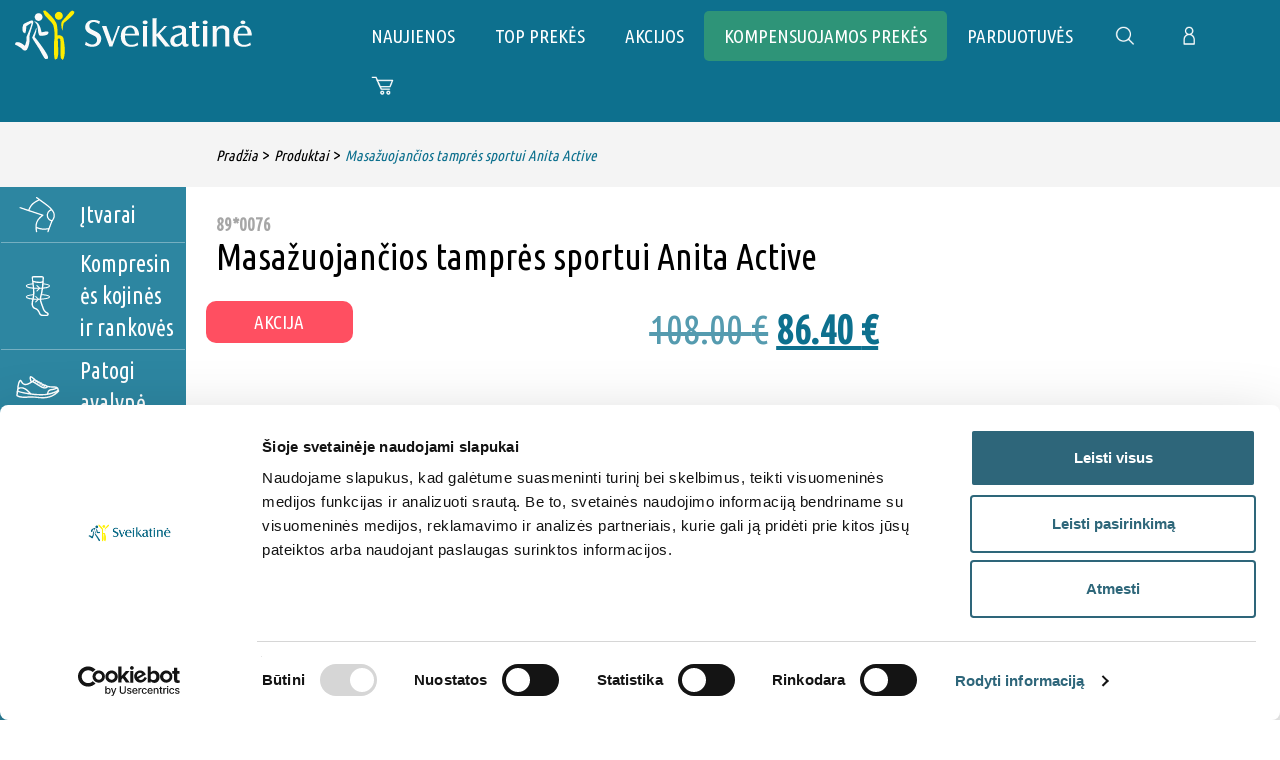

--- FILE ---
content_type: text/html; charset=UTF-8
request_url: https://sveikatine.lt/parduotuve/mankstos-ir-masazo-priemones/mankstos-priemones/anita-active-masazuojancios-tampres-sportui/
body_size: 35609
content:
<!doctype html><html lang="lt-LT" class="no-js"><head><meta charset="UTF-8"><meta name='robots' content='index, follow, max-image-preview:large, max-snippet:-1, max-video-preview:-1' /><title>Masažuojančios tamprės sportui Anita Active - Sveikatinė</title><meta name="description" content="Masažuojančios tamprės sportui pagamintos iš audinio, kuris tonizuoja ir gerina kraujotaką. Profesionali konsultacija, greitas prekių pristatymas." /><link rel="canonical" href="https://sveikatine.lt/parduotuve/mankstos-ir-masazo-priemones/mankstos-priemones/anita-active-masazuojancios-tampres-sportui/" /><meta property="og:locale" content="lt_LT" /><meta property="og:type" content="article" /><meta property="og:title" content="Masažuojančios tamprės sportui Anita Active - Sveikatinė" /><meta property="og:description" content="Masažuojančios tamprės sportui pagamintos iš audinio, kuris tonizuoja ir gerina kraujotaką. Profesionali konsultacija, greitas prekių pristatymas." /><meta property="og:url" content="https://sveikatine.lt/parduotuve/mankstos-ir-masazo-priemones/mankstos-priemones/anita-active-masazuojancios-tampres-sportui/" /><meta property="og:site_name" content="Sveikatinė" /><meta property="article:publisher" content="https://www.facebook.com/sveikatine" /><meta property="article:modified_time" content="2025-02-10T07:33:43+00:00" /><meta property="og:image" content="https://sveikatine.lt/wp-content/uploads/2023/04/Masazuojancios-tampres-sportui-Anita-Active-Sveikatine.jpg" /><meta property="og:image:width" content="1000" /><meta property="og:image:height" content="1000" /><meta property="og:image:type" content="image/jpeg" /><meta name="twitter:card" content="summary_large_image" /><meta name="twitter:label1" content="Est. reading time" /><meta name="twitter:data1" content="1 minutė" /> <script type="application/ld+json" class="yoast-schema-graph">{"@context":"https://schema.org","@graph":[{"@type":["WebPage","ItemPage"],"@id":"https://sveikatine.lt/parduotuve/mankstos-ir-masazo-priemones/mankstos-priemones/anita-active-masazuojancios-tampres-sportui/","url":"https://sveikatine.lt/parduotuve/mankstos-ir-masazo-priemones/mankstos-priemones/anita-active-masazuojancios-tampres-sportui/","name":"Masažuojančios tamprės sportui Anita Active - Sveikatinė","isPartOf":{"@id":"https://sveikatine.lt/#website"},"primaryImageOfPage":{"@id":"https://sveikatine.lt/parduotuve/mankstos-ir-masazo-priemones/mankstos-priemones/anita-active-masazuojancios-tampres-sportui/#primaryimage"},"image":{"@id":"https://sveikatine.lt/parduotuve/mankstos-ir-masazo-priemones/mankstos-priemones/anita-active-masazuojancios-tampres-sportui/#primaryimage"},"thumbnailUrl":"https://sveikatine.lt/wp-content/uploads/2023/04/Masazuojancios-tampres-sportui-Anita-Active-Sveikatine.jpg","datePublished":"2023-04-14T10:46:21+00:00","dateModified":"2025-02-10T07:33:43+00:00","description":"Masažuojančios tamprės sportui pagamintos iš audinio, kuris tonizuoja ir gerina kraujotaką. Profesionali konsultacija, greitas prekių pristatymas.","breadcrumb":{"@id":"https://sveikatine.lt/parduotuve/mankstos-ir-masazo-priemones/mankstos-priemones/anita-active-masazuojancios-tampres-sportui/#breadcrumb"},"inLanguage":"lt-LT","potentialAction":[{"@type":"ReadAction","target":["https://sveikatine.lt/parduotuve/mankstos-ir-masazo-priemones/mankstos-priemones/anita-active-masazuojancios-tampres-sportui/"]}]},{"@type":"ImageObject","inLanguage":"lt-LT","@id":"https://sveikatine.lt/parduotuve/mankstos-ir-masazo-priemones/mankstos-priemones/anita-active-masazuojancios-tampres-sportui/#primaryimage","url":"https://sveikatine.lt/wp-content/uploads/2023/04/Masazuojancios-tampres-sportui-Anita-Active-Sveikatine.jpg","contentUrl":"https://sveikatine.lt/wp-content/uploads/2023/04/Masazuojancios-tampres-sportui-Anita-Active-Sveikatine.jpg","width":1000,"height":1000,"caption":"xr:d:DAFgDlYvcNc:10,j:45179864109,t:23041410"},{"@type":"BreadcrumbList","@id":"https://sveikatine.lt/parduotuve/mankstos-ir-masazo-priemones/mankstos-priemones/anita-active-masazuojancios-tampres-sportui/#breadcrumb","itemListElement":[{"@type":"ListItem","position":1,"name":"Home","item":"https://sveikatine.lt/"},{"@type":"ListItem","position":2,"name":"Parduotuvė","item":"https://sveikatine.lt/parduotuve/"},{"@type":"ListItem","position":3,"name":"Masažuojančios tamprės sportui Anita Active"}]},{"@type":"WebSite","@id":"https://sveikatine.lt/#website","url":"https://sveikatine.lt/","name":"Sveikatinė","description":"Ortopedinė avalynė ir technika","publisher":{"@id":"https://sveikatine.lt/#organization"},"potentialAction":[{"@type":"SearchAction","target":{"@type":"EntryPoint","urlTemplate":"https://sveikatine.lt/?s={search_term_string}"},"query-input":{"@type":"PropertyValueSpecification","valueRequired":true,"valueName":"search_term_string"}}],"inLanguage":"lt-LT"},{"@type":"Organization","@id":"https://sveikatine.lt/#organization","name":"Sveikatinė","url":"https://sveikatine.lt/","logo":{"@type":"ImageObject","inLanguage":"lt-LT","@id":"https://sveikatine.lt/#/schema/logo/image/","url":"https://sveikatine.lt/wp-content/uploads/sveikatine_logo.jpg","contentUrl":"https://sveikatine.lt/wp-content/uploads/sveikatine_logo.jpg","width":324,"height":92,"caption":"Sveikatinė"},"image":{"@id":"https://sveikatine.lt/#/schema/logo/image/"},"sameAs":["https://www.facebook.com/sveikatine","https://www.instagram.com/sveikatine_123/"]}]}</script> <link rel='dns-prefetch' href='//cdnjs.cloudflare.com' /><link rel='dns-prefetch' href='//cdn.jsdelivr.net' /><link rel='dns-prefetch' href='//www.google.com' /><link rel='dns-prefetch' href='//omnisnippet1.com' /><link rel='dns-prefetch' href='//maps.googleapis.com' /><link rel='dns-prefetch' href='//maxcdn.bootstrapcdn.com' /><link rel="alternate" title="oEmbed (JSON)" type="application/json+oembed" href="https://sveikatine.lt/wp-json/oembed/1.0/embed?url=https%3A%2F%2Fsveikatine.lt%2Fparduotuve%2Fmankstos-ir-masazo-priemones%2Fmankstos-priemones%2Fanita-active-masazuojancios-tampres-sportui%2F" /><link rel="alternate" title="oEmbed (XML)" type="text/xml+oembed" href="https://sveikatine.lt/wp-json/oembed/1.0/embed?url=https%3A%2F%2Fsveikatine.lt%2Fparduotuve%2Fmankstos-ir-masazo-priemones%2Fmankstos-priemones%2Fanita-active-masazuojancios-tampres-sportui%2F&#038;format=xml" /><style id='wp-img-auto-sizes-contain-inline-css' >img:is([sizes=auto i],[sizes^="auto," i]){contain-intrinsic-size:3000px 1500px}
/*# sourceURL=wp-img-auto-sizes-contain-inline-css */</style><link rel='stylesheet' id='init_enqueue_style-css' href='https://sveikatine.lt/wp-content/cache/autoptimize/autoptimize_single_5078323589a6731acc5eb5961dc962e7.php?ver=1.0.13'  media='all' /><link rel='stylesheet' id='rvmv-select2-css-css' href='https://sveikatine.lt/wp-content/cache/autoptimize/autoptimize_single_e3e811600e32258de0b9ba53c7798db8.php'  media='all' /><link rel='stylesheet' id='font-awesome-css' href='https://sveikatine.lt/wp-content/plugins/woocommerce-ajax-filters/berocket/assets/css/font-awesome.min.css'  media='all' /><style id='font-awesome-inline-css' >[data-font="FontAwesome"]:before {font-family: 'FontAwesome' !important;content: attr(data-icon) !important;speak: none !important;font-weight: normal !important;font-variant: normal !important;text-transform: none !important;line-height: 1 !important;font-style: normal !important;-webkit-font-smoothing: antialiased !important;-moz-osx-font-smoothing: grayscale !important;}
/*# sourceURL=font-awesome-inline-css */</style><link rel='stylesheet' id='omnisend-woocommerce-checkout-block-checkout-newsletter-subscription-block-css' href='https://sveikatine.lt/wp-content/cache/autoptimize/autoptimize_single_f30e2bc0aed4db92fc51ff14866d3f5c.php?ver=0.1.1'  media='all' /><link rel='stylesheet' id='berocket_aapf_widget-style-css' href='https://sveikatine.lt/wp-content/plugins/woocommerce-ajax-filters/assets/frontend/css/fullmain.min.css?ver=3.1.9.6'  media='all' /><style id='wp-block-library-inline-css' >:root{--wp-block-synced-color:#7a00df;--wp-block-synced-color--rgb:122,0,223;--wp-bound-block-color:var(--wp-block-synced-color);--wp-editor-canvas-background:#ddd;--wp-admin-theme-color:#007cba;--wp-admin-theme-color--rgb:0,124,186;--wp-admin-theme-color-darker-10:#006ba1;--wp-admin-theme-color-darker-10--rgb:0,107,160.5;--wp-admin-theme-color-darker-20:#005a87;--wp-admin-theme-color-darker-20--rgb:0,90,135;--wp-admin-border-width-focus:2px}@media (min-resolution:192dpi){:root{--wp-admin-border-width-focus:1.5px}}.wp-element-button{cursor:pointer}:root .has-very-light-gray-background-color{background-color:#eee}:root .has-very-dark-gray-background-color{background-color:#313131}:root .has-very-light-gray-color{color:#eee}:root .has-very-dark-gray-color{color:#313131}:root .has-vivid-green-cyan-to-vivid-cyan-blue-gradient-background{background:linear-gradient(135deg,#00d084,#0693e3)}:root .has-purple-crush-gradient-background{background:linear-gradient(135deg,#34e2e4,#4721fb 50%,#ab1dfe)}:root .has-hazy-dawn-gradient-background{background:linear-gradient(135deg,#faaca8,#dad0ec)}:root .has-subdued-olive-gradient-background{background:linear-gradient(135deg,#fafae1,#67a671)}:root .has-atomic-cream-gradient-background{background:linear-gradient(135deg,#fdd79a,#004a59)}:root .has-nightshade-gradient-background{background:linear-gradient(135deg,#330968,#31cdcf)}:root .has-midnight-gradient-background{background:linear-gradient(135deg,#020381,#2874fc)}:root{--wp--preset--font-size--normal:16px;--wp--preset--font-size--huge:42px}.has-regular-font-size{font-size:1em}.has-larger-font-size{font-size:2.625em}.has-normal-font-size{font-size:var(--wp--preset--font-size--normal)}.has-huge-font-size{font-size:var(--wp--preset--font-size--huge)}.has-text-align-center{text-align:center}.has-text-align-left{text-align:left}.has-text-align-right{text-align:right}.has-fit-text{white-space:nowrap!important}#end-resizable-editor-section{display:none}.aligncenter{clear:both}.items-justified-left{justify-content:flex-start}.items-justified-center{justify-content:center}.items-justified-right{justify-content:flex-end}.items-justified-space-between{justify-content:space-between}.screen-reader-text{border:0;clip-path:inset(50%);height:1px;margin:-1px;overflow:hidden;padding:0;position:absolute;width:1px;word-wrap:normal!important}.screen-reader-text:focus{background-color:#ddd;clip-path:none;color:#444;display:block;font-size:1em;height:auto;left:5px;line-height:normal;padding:15px 23px 14px;text-decoration:none;top:5px;width:auto;z-index:100000}html :where(.has-border-color){border-style:solid}html :where([style*=border-top-color]){border-top-style:solid}html :where([style*=border-right-color]){border-right-style:solid}html :where([style*=border-bottom-color]){border-bottom-style:solid}html :where([style*=border-left-color]){border-left-style:solid}html :where([style*=border-width]){border-style:solid}html :where([style*=border-top-width]){border-top-style:solid}html :where([style*=border-right-width]){border-right-style:solid}html :where([style*=border-bottom-width]){border-bottom-style:solid}html :where([style*=border-left-width]){border-left-style:solid}html :where(img[class*=wp-image-]){height:auto;max-width:100%}:where(figure){margin:0 0 1em}html :where(.is-position-sticky){--wp-admin--admin-bar--position-offset:var(--wp-admin--admin-bar--height,0px)}@media screen and (max-width:600px){html :where(.is-position-sticky){--wp-admin--admin-bar--position-offset:0px}}
/*wp_block_styles_on_demand_placeholder:696ff732759fe*/
/*# sourceURL=wp-block-library-inline-css */</style><style id='classic-theme-styles-inline-css' >/*! This file is auto-generated */
.wp-block-button__link{color:#fff;background-color:#32373c;border-radius:9999px;box-shadow:none;text-decoration:none;padding:calc(.667em + 2px) calc(1.333em + 2px);font-size:1.125em}.wp-block-file__button{background:#32373c;color:#fff;text-decoration:none}
/*# sourceURL=/wp-includes/css/classic-themes.min.css */</style><link rel='stylesheet' id='wp-components-css' href='https://sveikatine.lt/wp-includes/css/dist/components/style.min.css'  media='all' /><link rel='stylesheet' id='wp-preferences-css' href='https://sveikatine.lt/wp-includes/css/dist/preferences/style.min.css'  media='all' /><link rel='stylesheet' id='wp-block-editor-css' href='https://sveikatine.lt/wp-includes/css/dist/block-editor/style.min.css'  media='all' /><link rel='stylesheet' id='popup-maker-block-library-style-css' href='https://sveikatine.lt/wp-content/cache/autoptimize/autoptimize_single_9963176ef6137ecf4405a5ccd36aa797.php?ver=dbea705cfafe089d65f1'  media='all' /><link rel='stylesheet' id='nv-validation-style-css' href='https://sveikatine.lt/wp-content/cache/autoptimize/autoptimize_single_5a4b3a294f7ac5538b0e35d054ba0090.php'  media='all' /><link rel='stylesheet' id='contact-form-7-css' href='https://sveikatine.lt/wp-content/cache/autoptimize/autoptimize_single_64ac31699f5326cb3c76122498b76f66.php?ver=6.1.4'  media='all' /><link rel='stylesheet' id='menu-image-css' href='https://sveikatine.lt/wp-content/cache/autoptimize/autoptimize_single_0546e1ffbf7dca6915124f9228e73abe.php?ver=3.13'  media='all' /><link rel='stylesheet' id='dashicons-css' href='https://sveikatine.lt/wp-includes/css/dashicons.min.css'  media='all' /><style id='dashicons-inline-css' >[data-font="Dashicons"]:before {font-family: 'Dashicons' !important;content: attr(data-icon) !important;speak: none !important;font-weight: normal !important;font-variant: normal !important;text-transform: none !important;line-height: 1 !important;font-style: normal !important;-webkit-font-smoothing: antialiased !important;-moz-osx-font-smoothing: grayscale !important;}
/*# sourceURL=dashicons-inline-css */</style><link rel='stylesheet' id='spell-style-css' href='https://sveikatine.lt/wp-content/cache/autoptimize/autoptimize_single_571eeb3c364e7c6432ec81f80f6c56f2.php'  media='all' /><link rel='stylesheet' id='wps_bootstrap-css' href='//maxcdn.bootstrapcdn.com/bootstrap/3.3.7/css/bootstrap.min.css'  media='all' /><link rel='stylesheet' id='wps_fontawesome-css' href='//cdnjs.cloudflare.com/ajax/libs/font-awesome/4.7.0/css/font-awesome.min.css'  media='all' /><link rel='stylesheet' id='woo-lithuaniapost-css' href='https://sveikatine.lt/wp-content/cache/autoptimize/autoptimize_single_bf8cb7b63ceb010c07b5aae2fb8dbd00.php?ver=4.0.27'  media='all' /><link rel='stylesheet' id='select2-css-css' href='https://cdn.jsdelivr.net/npm/select2@4.1.0-rc.0/dist/css/select2.min.css?ver=4.1.0-rc.0'  media='all' /><link rel='stylesheet' id='woo-shipping-dpd-baltic-css' href='https://sveikatine.lt/wp-content/cache/autoptimize/autoptimize_single_b1bf4a240072681dc71fda30a1551262.php?ver=1.2.87'  media='all' /><link rel='stylesheet' id='select2css-css' href='//cdn.jsdelivr.net/npm/select2@4.1.0-rc.0/dist/css/select2.min.css?ver=1.0'  media='all' /><link rel='stylesheet' id='woocommerce-layout-css' href='https://sveikatine.lt/wp-content/cache/autoptimize/autoptimize_single_e98f5279cacaef826050eb2595082e77.php?ver=10.2.3'  media='all' /><link rel='stylesheet' id='woocommerce-smallscreen-css' href='https://sveikatine.lt/wp-content/cache/autoptimize/autoptimize_single_59d266c0ea580aae1113acb3761f7ad5.php?ver=10.2.3'  media='only screen and (max-width: 768px)' /><link rel='stylesheet' id='woocommerce-general-css' href='https://sveikatine.lt/wp-content/cache/autoptimize/autoptimize_single_0a5cfa15a1c3bce6319a071a84e71e83.php?ver=10.2.3'  media='all' /><style id='woocommerce-inline-inline-css' >.woocommerce form .form-row .required { visibility: visible; }
/*# sourceURL=woocommerce-inline-inline-css */</style><link rel='stylesheet' id='woo-variation-swatches-css' href='https://sveikatine.lt/wp-content/plugins/woo-variation-swatches/assets/css/frontend.min.css?ver=1721648387'  media='all' /><style id='woo-variation-swatches-inline-css' >:root {
--wvs-tick:url("data:image/svg+xml;utf8,%3Csvg filter='drop-shadow(0px 0px 2px rgb(0 0 0 / .8))' xmlns='http://www.w3.org/2000/svg'  viewBox='0 0 30 30'%3E%3Cpath fill='none' stroke='%23ffffff' stroke-linecap='round' stroke-linejoin='round' stroke-width='4' d='M4 16L11 23 27 7'/%3E%3C/svg%3E");

--wvs-cross:url("data:image/svg+xml;utf8,%3Csvg filter='drop-shadow(0px 0px 5px rgb(255 255 255 / .6))' xmlns='http://www.w3.org/2000/svg' width='72px' height='72px' viewBox='0 0 24 24'%3E%3Cpath fill='none' stroke='%23ff0000' stroke-linecap='round' stroke-width='0.6' d='M5 5L19 19M19 5L5 19'/%3E%3C/svg%3E");
--wvs-single-product-item-width:40px;
--wvs-single-product-item-height:40px;
--wvs-single-product-item-font-size:18px}
/*# sourceURL=woo-variation-swatches-inline-css */</style><link rel='stylesheet' id='yith-infs-style-css' href='https://sveikatine.lt/wp-content/cache/autoptimize/autoptimize_single_a61fe3b7f97b8771d6ff8a004d9ce983.php?ver=2.4.0'  media='all' /><link rel='stylesheet' id='brands-styles-css' href='https://sveikatine.lt/wp-content/cache/autoptimize/autoptimize_single_48d56016b20f151be4f24ba6d0eb1be4.php?ver=10.2.3'  media='all' /><link rel='stylesheet' id='dgwt-wcas-style-css' href='https://sveikatine.lt/wp-content/plugins/ajax-search-for-woocommerce/assets/css/style.min.css?ver=1.32.2'  media='all' /><link rel='stylesheet' id='html5blank-css' href='https://sveikatine.lt/wp-content/cache/autoptimize/autoptimize_single_6137c735065e67a869d1d42f35164549.php?ver=1.0'  media='all' /><link rel='stylesheet' id='slickcss-css' href='//cdn.jsdelivr.net/npm/slick-carousel@1.8.1/slick/slick.css'  media='all' /><link rel='stylesheet' id='bootstrapcss-css' href='https://sveikatine.lt/wp-content/themes/saitera/css/bootstrap.min.css'  media='all' /><link rel='stylesheet' id='fontawesomecss-css' href='https://sveikatine.lt/wp-content/themes/saitera/css/font-awesome.min.css'  media='all' /><link rel='stylesheet' id='wqpmb-style-css' href='https://sveikatine.lt/wp-content/cache/autoptimize/autoptimize_single_98f7377895f7af5c6dd6954ce26da223.php?ver=1.0.0'  media='all' /><link rel='stylesheet' id='wdp_pricing-table-css' href='https://sveikatine.lt/wp-content/cache/autoptimize/autoptimize_single_1f725bbe07ad29565dc710b882fdbbb1.php?ver=4.4.3'  media='all' /><link rel='stylesheet' id='wdp_deals-table-css' href='https://sveikatine.lt/wp-content/cache/autoptimize/autoptimize_single_437f99672f64a70fc0e644107d123531.php?ver=4.4.3'  media='all' /> <script >window._nslDOMReady = function (callback) {
                if ( document.readyState === "complete" || document.readyState === "interactive" ) {
                    callback();
                } else {
                    document.addEventListener( "DOMContentLoaded", callback );
                }
            };</script><script  src="https://sveikatine.lt/wp-includes/js/jquery/jquery.min.js?ver=3.7.1" id="jquery-core-js"></script> <script  src="https://sveikatine.lt/wp-includes/js/jquery/jquery-migrate.min.js?ver=3.4.1" id="jquery-migrate-js"></script> <script  src="https://cdnjs.cloudflare.com/ajax/libs/jquery/3.3.1/jquery.min.js?ver=3.3.1" id="mainjquery-js"></script> <script  src="https://sveikatine.lt/wp-content/themes/saitera/js/lib/conditionizr-4.3.0.min.js?ver=4.3.0" id="conditionizr-js"></script> <script  src="https://sveikatine.lt/wp-content/themes/saitera/js/lib/modernizr-2.7.1.min.js?ver=2.7.1" id="modernizr-js"></script> <script  src="https://sveikatine.lt/wp-content/cache/autoptimize/autoptimize_single_1f7e1dd69cf35a0967f53901a1e64714.php?ver=1.0.0" id="html5blankscripts-js"></script> <script  src="//cdn.jsdelivr.net/npm/slick-carousel@1.8.1/slick/slick.min.js" id="slickscript-js"></script> <script  src="https://sveikatine.lt/wp-content/themes/saitera/js/lib/bootstrap.min.js" id="bootstrapjs-js"></script> <script  src="https://sveikatine.lt/wp-content/themes/saitera/js/lib/equalize.min.js" id="equaljs-js"></script> <script  src="https://sveikatine.lt/wp-content/plugins/woocommerce-ajax-filters/assets/frontend/js/select2.min.js" id="select2-js" data-wp-strategy="defer"></script> <script  id="woo-lithuaniapost-js-extra">var woo_lithuaniapost = {"ajax_url":"https://sveikatine.lt/wp-admin/admin-ajax.php"};
//# sourceURL=woo-lithuaniapost-js-extra</script> <script  src="https://sveikatine.lt/wp-content/cache/autoptimize/autoptimize_single_3fefa87825d5a1397d0788d10a9e63f9.php?ver=4.0.27" id="woo-lithuaniapost-js"></script> <script  src="https://sveikatine.lt/wp-content/cache/autoptimize/autoptimize_single_26f4c69b624539dc4568aab17f3a5a72.php?ver=4.0.27" id="woo-lithuaniapost-lpexpress-terminal-block-js"></script> <script  id="woo-shipping-dpd-baltic-js-extra">var dpd = {"fe_ajax_nonce":"f904e4add3","ajax_url":"/wp-admin/admin-ajax.php"};
//# sourceURL=woo-shipping-dpd-baltic-js-extra</script> <script  src="https://sveikatine.lt/wp-content/cache/autoptimize/autoptimize_single_beb38b6242f02604d669f2a297bf6594.php?ver=1.2.87" id="woo-shipping-dpd-baltic-js"></script> <script  src="https://sveikatine.lt/wp-content/plugins/woocommerce/assets/js/jquery-blockui/jquery.blockUI.min.js?ver=2.7.0-wc.10.2.3" id="jquery-blockui-js" data-wp-strategy="defer"></script> <script  id="wc-add-to-cart-js-extra">var wc_add_to_cart_params = {"ajax_url":"/wp-admin/admin-ajax.php","wc_ajax_url":"/?wc-ajax=%%endpoint%%","i18n_view_cart":"Krep\u0161elis","cart_url":"https://sveikatine.lt/krepselis/","is_cart":"","cart_redirect_after_add":"no"};
//# sourceURL=wc-add-to-cart-js-extra</script> <script  src="https://sveikatine.lt/wp-content/plugins/woocommerce/assets/js/frontend/add-to-cart.min.js?ver=10.2.3" id="wc-add-to-cart-js" defer="defer" data-wp-strategy="defer"></script> <script  src="https://sveikatine.lt/wp-content/plugins/woocommerce/assets/js/zoom/jquery.zoom.min.js?ver=1.7.21-wc.10.2.3" id="zoom-js" defer="defer" data-wp-strategy="defer"></script> <script  src="https://sveikatine.lt/wp-content/plugins/woocommerce/assets/js/flexslider/jquery.flexslider.min.js?ver=2.7.2-wc.10.2.3" id="flexslider-js" defer="defer" data-wp-strategy="defer"></script> <script  id="wc-single-product-js-extra">var wc_single_product_params = {"i18n_required_rating_text":"Pasirinkite \u012fvertinim\u0105","i18n_rating_options":["1 i\u0161 5 \u017evaig\u017edu\u010di\u0173","2 i\u0161 5 \u017evaig\u017edu\u010di\u0173","3 i\u0161 5 \u017evaig\u017edu\u010di\u0173","4 i\u0161 5 \u017evaig\u017edu\u010di\u0173","5 i\u0161 5 \u017evaig\u017edu\u010di\u0173"],"i18n_product_gallery_trigger_text":"View full-screen image gallery","review_rating_required":"no","flexslider":{"rtl":false,"animation":"slide","smoothHeight":true,"directionNav":false,"controlNav":"thumbnails","slideshow":false,"animationSpeed":500,"animationLoop":false,"allowOneSlide":false},"zoom_enabled":"1","zoom_options":[],"photoswipe_enabled":"","photoswipe_options":{"shareEl":false,"closeOnScroll":false,"history":false,"hideAnimationDuration":0,"showAnimationDuration":0},"flexslider_enabled":"1"};
//# sourceURL=wc-single-product-js-extra</script> <script  src="https://sveikatine.lt/wp-content/plugins/woocommerce/assets/js/frontend/single-product.min.js?ver=10.2.3" id="wc-single-product-js" defer="defer" data-wp-strategy="defer"></script> <script  src="https://sveikatine.lt/wp-content/plugins/woocommerce/assets/js/js-cookie/js.cookie.min.js?ver=2.1.4-wc.10.2.3" id="js-cookie-js" defer="defer" data-wp-strategy="defer"></script> <script  id="woocommerce-js-extra">var woocommerce_params = {"ajax_url":"/wp-admin/admin-ajax.php","wc_ajax_url":"/?wc-ajax=%%endpoint%%","i18n_password_show":"Rodyti slapta\u017eod\u012f","i18n_password_hide":"Sl\u0117pti slapta\u017eod\u012f"};
//# sourceURL=woocommerce-js-extra</script> <script  src="https://sveikatine.lt/wp-content/plugins/woocommerce/assets/js/frontend/woocommerce.min.js?ver=10.2.3" id="woocommerce-js" defer="defer" data-wp-strategy="defer"></script> <script  id="wpgmza_data-js-extra">var wpgmza_google_api_status = {"message":"Enqueued","code":"ENQUEUED"};
//# sourceURL=wpgmza_data-js-extra</script> <script  src="https://sveikatine.lt/wp-content/cache/autoptimize/autoptimize_single_6a61f77d5e68aa3a8b083285ea4eed11.php" id="wpgmza_data-js"></script> <script  id="wdp_deals-js-extra">var script_data = {"ajaxurl":"https://sveikatine.lt/wp-admin/admin-ajax.php","update_price_with_qty":"","js_init_trigger":""};
//# sourceURL=wdp_deals-js-extra</script> <script  src="https://sveikatine.lt/wp-content/cache/autoptimize/autoptimize_single_6b23fddca0de42627219decaf576aedf.php?ver=4.4.3" id="wdp_deals-js"></script> <script  id="wdp_deals_pro-js-extra">var wdp_script_data_pro = {"ajaxurl":"https://sveikatine.lt/wp-admin/admin-ajax.php","update_price_with_qty":"","show_total_price_for_product":"","js_init_trigger":"","replace_variable_price":"","variable_price_selector":".summary .price","page_data":{"is_product":true},"preLoaded":[],"create_on_load":"1","price_html_template":"{{price_html}}","price_suffix":"","show_spinner":"1"};
//# sourceURL=wdp_deals_pro-js-extra</script> <script  src="https://sveikatine.lt/wp-content/cache/autoptimize/autoptimize_single_028d1a47d8b9e5c26ebcf3fd6ec56957.php?ver=4.4.3" id="wdp_deals_pro-js"></script> <link rel="https://api.w.org/" href="https://sveikatine.lt/wp-json/" /><link rel="alternate" title="JSON" type="application/json" href="https://sveikatine.lt/wp-json/wp/v2/product/74996" /><meta name="omnisend-site-verification" content="684c0419dd682116e9c7a20b"/><style >.shipping-pickup-store td .title {
			float: left;
			line-height: 30px;
		}
		.shipping-pickup-store td span.text {
			float: right;
		}
		.shipping-pickup-store td span.description {
			clear: both;
		}
		.shipping-pickup-store td > span:not([class*="select"]) {
			display: block;
			font-size: 14px;
			font-weight: normal;
			line-height: 1.4;
			margin-bottom: 0;
			padding: 6px 0;
			text-align: justify;
		}
		.shipping-pickup-store td #shipping-pickup-store-select {
			width: 100%;
		}
		.wps-store-details iframe {
			width: 100%;
		}</style><style  id='wqpmb_internal_css'>.qib-button-wrapper button.qib-button{
background-color: #ffffff !important;
border-color: #a6a6a6 !important;
color: #a6a6a6 !important;
border-width: 1px !important;
}
.qib-button-wrapper button.qib-button:hover{
}
.qib-button-wrapper .quantity input.input-text.qty.text{
border-color: #a6a6a6 !important;
}</style> <script>// jQuery(document).on( 'change', '.wc_payment_methods input[name="payment_method"]', function() {
				// 	jQuery('body').trigger('update_checkout');
				// });</script> <link rel="llms-sitemap" href="https://sveikatine.lt/llms.txt" /><style>.dgwt-wcas-ico-magnifier,.dgwt-wcas-ico-magnifier-handler{max-width:20px}.dgwt-wcas-search-wrapp{max-width:600px}</style><noscript><style>.woocommerce-product-gallery{ opacity: 1 !important; }</style></noscript><style >.wdp_bulk_table_content .wdp_pricing_table_caption { color: #6d6d6d ! important} .wdp_bulk_table_content table thead td { color: #6d6d6d ! important} .wdp_bulk_table_content table thead td { background-color: #efefef ! important} .wdp_bulk_table_content table tbody td { color: #6d6d6d ! important} .wdp_bulk_table_content table tbody td { background-color: #ffffff ! important} .wdp_bulk_table_content .wdp_pricing_table_footer { color: #6d6d6d ! important}</style> <script type="module" src="https://klix.blob.core.windows.net/public/pay-later-widget/build/klix-pay-later-widget.esm.js"></script> <script nomodule="" src="https://klix.blob.core.windows.net/public/pay-later-widget/build/klix-pay-later-widget.js"></script> <style >div.nsl-container[data-align="left"] {
    text-align: left;
}

div.nsl-container[data-align="center"] {
    text-align: center;
}

div.nsl-container[data-align="right"] {
    text-align: right;
}


div.nsl-container div.nsl-container-buttons a[data-plugin="nsl"] {
    text-decoration: none;
    box-shadow: none;
    border: 0;
}

div.nsl-container .nsl-container-buttons {
    display: flex;
    padding: 5px 0;
}

div.nsl-container.nsl-container-block .nsl-container-buttons {
    display: inline-grid;
    grid-template-columns: minmax(145px, auto);
}

div.nsl-container-block-fullwidth .nsl-container-buttons {
    flex-flow: column;
    align-items: center;
}

div.nsl-container-block-fullwidth .nsl-container-buttons a,
div.nsl-container-block .nsl-container-buttons a {
    flex: 1 1 auto;
    display: block;
    margin: 5px 0;
    width: 100%;
}

div.nsl-container-inline {
    margin: -5px;
    text-align: left;
}

div.nsl-container-inline .nsl-container-buttons {
    justify-content: center;
    flex-wrap: wrap;
}

div.nsl-container-inline .nsl-container-buttons a {
    margin: 5px;
    display: inline-block;
}

div.nsl-container-grid .nsl-container-buttons {
    flex-flow: row;
    align-items: center;
    flex-wrap: wrap;
}

div.nsl-container-grid .nsl-container-buttons a {
    flex: 1 1 auto;
    display: block;
    margin: 5px;
    max-width: 280px;
    width: 100%;
}

@media only screen and (min-width: 650px) {
    div.nsl-container-grid .nsl-container-buttons a {
        width: auto;
    }
}

div.nsl-container .nsl-button {
    cursor: pointer;
    vertical-align: top;
    border-radius: 4px;
}

div.nsl-container .nsl-button-default {
    color: #fff;
    display: flex;
}

div.nsl-container .nsl-button-icon {
    display: inline-block;
}

div.nsl-container .nsl-button-svg-container {
    flex: 0 0 auto;
    padding: 8px;
    display: flex;
    align-items: center;
}

div.nsl-container svg {
    height: 24px;
    width: 24px;
    vertical-align: top;
}

div.nsl-container .nsl-button-default div.nsl-button-label-container {
    margin: 0 24px 0 12px;
    padding: 10px 0;
    font-family: Helvetica, Arial, sans-serif;
    font-size: 16px;
    line-height: 20px;
    letter-spacing: .25px;
    overflow: hidden;
    text-align: center;
    text-overflow: clip;
    white-space: nowrap;
    flex: 1 1 auto;
    -webkit-font-smoothing: antialiased;
    -moz-osx-font-smoothing: grayscale;
    text-transform: none;
    display: inline-block;
}

div.nsl-container .nsl-button-google[data-skin="dark"] .nsl-button-svg-container {
    margin: 1px;
    padding: 7px;
    border-radius: 3px;
    background: #fff;
}

div.nsl-container .nsl-button-google[data-skin="light"] {
    border-radius: 1px;
    box-shadow: 0 1px 5px 0 rgba(0, 0, 0, .25);
    color: RGBA(0, 0, 0, 0.54);
}

div.nsl-container .nsl-button-apple .nsl-button-svg-container {
    padding: 0 6px;
}

div.nsl-container .nsl-button-apple .nsl-button-svg-container svg {
    height: 40px;
    width: auto;
}

div.nsl-container .nsl-button-apple[data-skin="light"] {
    color: #000;
    box-shadow: 0 0 0 1px #000;
}

div.nsl-container .nsl-button-facebook[data-skin="white"] {
    color: #000;
    box-shadow: inset 0 0 0 1px #000;
}

div.nsl-container .nsl-button-facebook[data-skin="light"] {
    color: #1877F2;
    box-shadow: inset 0 0 0 1px #1877F2;
}

div.nsl-container .nsl-button-spotify[data-skin="white"] {
    color: #191414;
    box-shadow: inset 0 0 0 1px #191414;
}

div.nsl-container .nsl-button-apple div.nsl-button-label-container {
    font-size: 17px;
    font-family: -apple-system, BlinkMacSystemFont, "Segoe UI", Roboto, Helvetica, Arial, sans-serif, "Apple Color Emoji", "Segoe UI Emoji", "Segoe UI Symbol";
}

div.nsl-container .nsl-button-slack div.nsl-button-label-container {
    font-size: 17px;
    font-family: -apple-system, BlinkMacSystemFont, "Segoe UI", Roboto, Helvetica, Arial, sans-serif, "Apple Color Emoji", "Segoe UI Emoji", "Segoe UI Symbol";
}

div.nsl-container .nsl-button-slack[data-skin="light"] {
    color: #000000;
    box-shadow: inset 0 0 0 1px #DDDDDD;
}

div.nsl-container .nsl-button-tiktok[data-skin="light"] {
    color: #161823;
    box-shadow: 0 0 0 1px rgba(22, 24, 35, 0.12);
}


div.nsl-container .nsl-button-kakao {
    color: rgba(0, 0, 0, 0.85);
}

.nsl-clear {
    clear: both;
}

.nsl-container {
    clear: both;
}

.nsl-disabled-provider .nsl-button {
    filter: grayscale(1);
    opacity: 0.8;
}

/*Button align start*/

div.nsl-container-inline[data-align="left"] .nsl-container-buttons {
    justify-content: flex-start;
}

div.nsl-container-inline[data-align="center"] .nsl-container-buttons {
    justify-content: center;
}

div.nsl-container-inline[data-align="right"] .nsl-container-buttons {
    justify-content: flex-end;
}


div.nsl-container-grid[data-align="left"] .nsl-container-buttons {
    justify-content: flex-start;
}

div.nsl-container-grid[data-align="center"] .nsl-container-buttons {
    justify-content: center;
}

div.nsl-container-grid[data-align="right"] .nsl-container-buttons {
    justify-content: flex-end;
}

div.nsl-container-grid[data-align="space-around"] .nsl-container-buttons {
    justify-content: space-around;
}

div.nsl-container-grid[data-align="space-between"] .nsl-container-buttons {
    justify-content: space-between;
}

/* Button align end*/

/* Redirect */

#nsl-redirect-overlay {
    display: flex;
    flex-direction: column;
    justify-content: center;
    align-items: center;
    position: fixed;
    z-index: 1000000;
    left: 0;
    top: 0;
    width: 100%;
    height: 100%;
    backdrop-filter: blur(1px);
    background-color: RGBA(0, 0, 0, .32);;
}

#nsl-redirect-overlay-container {
    display: flex;
    flex-direction: column;
    justify-content: center;
    align-items: center;
    background-color: white;
    padding: 30px;
    border-radius: 10px;
}

#nsl-redirect-overlay-spinner {
    content: '';
    display: block;
    margin: 20px;
    border: 9px solid RGBA(0, 0, 0, .6);
    border-top: 9px solid #fff;
    border-radius: 50%;
    box-shadow: inset 0 0 0 1px RGBA(0, 0, 0, .6), 0 0 0 1px RGBA(0, 0, 0, .6);
    width: 40px;
    height: 40px;
    animation: nsl-loader-spin 2s linear infinite;
}

@keyframes nsl-loader-spin {
    0% {
        transform: rotate(0deg)
    }
    to {
        transform: rotate(360deg)
    }
}

#nsl-redirect-overlay-title {
    font-family: -apple-system, BlinkMacSystemFont, "Segoe UI", Roboto, Oxygen-Sans, Ubuntu, Cantarell, "Helvetica Neue", sans-serif;
    font-size: 18px;
    font-weight: bold;
    color: #3C434A;
}

#nsl-redirect-overlay-text {
    font-family: -apple-system, BlinkMacSystemFont, "Segoe UI", Roboto, Oxygen-Sans, Ubuntu, Cantarell, "Helvetica Neue", sans-serif;
    text-align: center;
    font-size: 14px;
    color: #3C434A;
}

/* Redirect END*/</style><style >/* Notice fallback */
#nsl-notices-fallback {
    position: fixed;
    right: 10px;
    top: 10px;
    z-index: 10000;
}

.admin-bar #nsl-notices-fallback {
    top: 42px;
}

#nsl-notices-fallback > div {
    position: relative;
    background: #fff;
    border-left: 4px solid #fff;
    box-shadow: 0 1px 1px 0 rgba(0, 0, 0, .1);
    margin: 5px 15px 2px;
    padding: 1px 20px;
}

#nsl-notices-fallback > div.error {
    display: block;
    border-left-color: #dc3232;
}

#nsl-notices-fallback > div.updated {
    display: block;
    border-left-color: #46b450;
}

#nsl-notices-fallback p {
    margin: .5em 0;
    padding: 2px;
}

#nsl-notices-fallback > div:after {
    position: absolute;
    right: 5px;
    top: 5px;
    content: '\00d7';
    display: block;
    height: 16px;
    width: 16px;
    line-height: 16px;
    text-align: center;
    font-size: 20px;
    cursor: pointer;
}</style> <script id="Cookiebot" src="https://consent.cookiebot.com/uc.js" data-cbid="c94490a9-a06f-469e-95c9-ae6e7ceb80c5" data-blockingmode="auto" ></script> <link href="//www.google-analytics.com" rel="dns-prefetch"><link href="https://sveikatine.lt/wp-content/themes/saitera/img/icons/favicon.jpg" rel="shortcut icon"><link href="https://sveikatine.lt/wp-content/themes/saitera/img/icons/favicon.jpg" rel="apple-touch-icon-precomposed"> <!--[if IE]><meta http-equiv='X-UA-Compatible' content='IE=edge,chrome=1'><![endif]--><meta name="viewport" content="width=device-width, initial-scale=1.0"><link rel="preconnect" href="https://fonts.gstatic.com"><link href="https://fonts.googleapis.com/css2?family=Ubuntu+Condensed&family=Ubuntu:ital,wght@0,300;0,400;0,500;0,700;1,300;1,400;1,500;1,700&display=swap" rel="stylesheet">  <script async src="https://www.googletagmanager.com/gtag/js?id=UA-71148610-1"></script> <script>window.dataLayer = window.dataLayer || [];
			function gtag(){dataLayer.push(arguments);}
			gtag('js', new Date());
			gtag('config', 'UA-71148610-1');</script>  <script>!function(f,b,e,v,n,t,s)
			{if(f.fbq)return;n=f.fbq=function(){n.callMethod?
			n.callMethod.apply(n,arguments):n.queue.push(arguments)};
			if(!f._fbq)f._fbq=n;n.push=n;n.loaded=!0;n.version='2.0';
			n.queue=[];t=b.createElement(e);t.async=!0;
			t.src=v;s=b.getElementsByTagName(e)[0];
			s.parentNode.insertBefore(t,s)}(window, document,'script',
				'https://connect.facebook.net/en_US/fbevents.js');
			fbq('init', '714159319033885');
			fbq('track', 'PageView');</script> <noscript><img height="1" width="1" style="display:none"
 src="https://www.facebook.com/tr?id=714159319033885&ev=PageView&noscript=1"
 /></noscript>  <script>(function(w,d,s,l,i){w[l]=w[l]||[];w[l].push({'gtm.start':
				new Date().getTime(),event:'gtm.js'});var f=d.getElementsByTagName(s)[0],
			j=d.createElement(s),dl=l!='dataLayer'?'&l='+l:'';j.async=true;j.src=
			'https://www.googletagmanager.com/gtm.js?id='+i+dl;f.parentNode.insertBefore(j,f);
		})(window,document,'script','dataLayer','GTM-MD644PF');</script> </head><body data-rsssl=1 class="wp-singular product-template-default single single-product postid-74996 wp-theme-saitera theme-saitera woocommerce woocommerce-page woocommerce-no-js woo-variation-swatches wvs-behavior-blur wvs-theme-saitera wvs-tooltip anita-active-masazuojancios-tampres-sportui"> <noscript><iframe src="https://www.googletagmanager.com/ns.html?id=GTM-MD644PF"
 height="0" width="0" style="display:none;visibility:hidden"></iframe></noscript><div class="full-width"><header class="header clear"><div class="container-fluid"><div class="row"><div class="col-xs-2 visible-xs mobile-toggle-block"><nav><div class="navbar-header"> <button type="button" class="navbar-toggle" data-toggle="collapse" data-target=".navbar-ex1-collapse"> <span class="sr-only">Toggle navigation</span> <span class="icon-bar"></span> <span class="icon-bar"></span> <span class="icon-bar"></span> </button></div></nav></div><div class="col-xs-6 col-sm-3 col-md-3 col-lg-3"><div class="logo"> <a href="https://sveikatine.lt"> <img src="https://sveikatine.lt/wp-content/themes/saitera/img/logo-white.svg" alt="Logo" class="logo-img"> </a></div></div><div class="col-xs-4 visible-xs"><ul class="mobile-head-ul"><li><a href="/mano-paskyra/" class="nav-link"><img src="/wp-content/themes/saitera/img/9.png" alt="user"></a></li><li class="menu-user menu-item menu-item-type-custom menu-item-object-custom nav-item cart-count-item"> <a class="menu-item cart-contents" href="https://sveikatine.lt/krepselis/"> <img src="/wp-content/themes/saitera/img/10.png" alt="cart"> </a></li></ul></div><div class="hidden-xs col-sm-9 col-md-9 col-lg-9"><nav class="navbar"><div class="first-navbar-container navigation"><div class="containers"><div class="navbar-collapse collapse"><ul id="menu-pagrindinis-meniu" class="nav navbar-nav"><li itemscope="itemscope" itemtype="https://www.schema.org/SiteNavigationElement" id="menu-item-46671" class="menu-item menu-item-type-taxonomy menu-item-object-product_cat menu-item-46671 nav-item"><a title="NAUJIENOS" href="https://sveikatine.lt/produkto-kategorija/naujienos/" class="nav-link">NAUJIENOS</a></li><li itemscope="itemscope" itemtype="https://www.schema.org/SiteNavigationElement" id="menu-item-42989" class="menu-item menu-item-type-taxonomy menu-item-object-product_cat menu-item-42989 nav-item"><a title="TOP PREKĖS" href="https://sveikatine.lt/produkto-kategorija/top-prekes/" class="nav-link">TOP PREKĖS</a></li><li itemscope="itemscope" itemtype="https://www.schema.org/SiteNavigationElement" id="menu-item-42988" class="menu-item menu-item-type-taxonomy menu-item-object-product_cat menu-item-42988 nav-item"><a title="AKCIJOS" href="https://sveikatine.lt/produkto-kategorija/akcijos/" class="nav-link">AKCIJOS</a></li><li itemscope="itemscope" itemtype="https://www.schema.org/SiteNavigationElement" id="menu-item-112207" class="menu-item menu-item-type-taxonomy menu-item-object-product_cat menu-item-112207 nav-item"><a title="Kompensuojamos prekės" href="https://sveikatine.lt/produkto-kategorija/kompensuojamos-prekes/" class="nav-link">Kompensuojamos prekės</a></li><li itemscope="itemscope" itemtype="https://www.schema.org/SiteNavigationElement" id="menu-item-41263" class="menu-item menu-item-type-custom menu-item-object-custom menu-item-41263 nav-item"><a title="PARDUOTUVĖS" href="/prekybos-vietos/" class="nav-link">PARDUOTUVĖS</a></li><li itemscope="itemscope" itemtype="https://www.schema.org/SiteNavigationElement" id="menu-item-41503" class="menu-search menu-item menu-item-type-custom menu-item-object-custom menu-item-41503 nav-item"><a href="#" class="nav-link"><img src="/wp-content/themes/saitera/img/11.png" alt="paieska"></a></li><li itemscope="itemscope" itemtype="https://www.schema.org/SiteNavigationElement" id="menu-item-41504" class="menu-user menu-item menu-item-type-custom menu-item-object-custom menu-item-41504 nav-item"><a href="/mano-paskyra/edit-account/" class="nav-link"><img src="/wp-content/themes/saitera/img/9.png" alt="user"></a></li><li class="menu-user menu-item menu-item-type-custom menu-item-object-custom nav-item cart-count-item"> <a class="menu-item cart-contents" href="https://sveikatine.lt/krepselis/"> <img src="/wp-content/themes/saitera/img/10.png" alt="cart"> </a></li></ul></div></div></div></nav><div class="header-ajax-search"><div  class="dgwt-wcas-search-wrapp dgwt-wcas-is-detail-box dgwt-wcas-no-submit woocommerce dgwt-wcas-style-solaris js-dgwt-wcas-layout-classic dgwt-wcas-layout-classic js-dgwt-wcas-mobile-overlay-disabled"><form class="dgwt-wcas-search-form" role="search" action="https://sveikatine.lt/" method="get"><div class="dgwt-wcas-sf-wrapp"> <svg
 class="dgwt-wcas-ico-magnifier" xmlns="http://www.w3.org/2000/svg"
 xmlns:xlink="http://www.w3.org/1999/xlink" x="0px" y="0px"
 viewBox="0 0 51.539 51.361" xml:space="preserve"> <path 						d="M51.539,49.356L37.247,35.065c3.273-3.74,5.272-8.623,5.272-13.983c0-11.742-9.518-21.26-21.26-21.26 S0,9.339,0,21.082s9.518,21.26,21.26,21.26c5.361,0,10.244-1.999,13.983-5.272l14.292,14.292L51.539,49.356z M2.835,21.082 c0-10.176,8.249-18.425,18.425-18.425s18.425,8.249,18.425,18.425S31.436,39.507,21.26,39.507S2.835,31.258,2.835,21.082z"/> </svg> <label class="screen-reader-text"
 for="dgwt-wcas-search-input-1"> Products search </label> <input
 id="dgwt-wcas-search-input-1"
 type="search"
 class="dgwt-wcas-search-input"
 name="s"
 value=""
 placeholder="Paieška..."
 autocomplete="off"
 /><div class="dgwt-wcas-preloader"></div><div class="dgwt-wcas-voice-search"></div> <input type="hidden" name="post_type" value="product"/> <input type="hidden" name="dgwt_wcas" value="1"/></div></form></div></div></div></div></div><div class="collapse  navbar-ex1-collapse mobile-menu-bar"><div class="row"><div class="col-xs-10"></div><div class="col-xs-2 text-right"> <a class="close-opened-menu" data-toggle="collapse" data-target=".navbar-ex1-collapse"> <img src="/wp-content/themes/saitera/img/close.svg" alt="close icon"> </a></div></div><div class="mobile-cats"><ul id="menu-kategoriju-meniu-mob" class="nav-cats navbar-nav-cats"><li itemscope="itemscope" itemtype="https://www.schema.org/SiteNavigationElement" id="menu-item-41266" class="menu-item menu-item-type-taxonomy menu-item-object-product_cat menu-item-has-children dropdown menu-item-41266 nav-item"><a title="Įtvarai" href="#" data-toggle="dropdown" aria-haspopup="true" aria-expanded="false" class="dropdown-toggle nav-link menu-image-title-after menu-image-not-hovered" id="menu-item-dropdown-41266"><img width="44" height="44" src="https://sveikatine.lt/wp-content/uploads/2021/04/12.svg" class="menu-image menu-image-title-after" alt="" decoding="async" /><span class="menu-image-title-after menu-image-title">Įtvarai</span></a><ul class="dropdown-menu" aria-labelledby="menu-item-dropdown-41266" role="menu"><li itemscope="itemscope" itemtype="https://www.schema.org/SiteNavigationElement" id="menu-item-42595" class="menu-item menu-item-type-taxonomy menu-item-object-product_cat menu-item-42595 nav-item"><a title="Kaklo įtvarai" href="https://sveikatine.lt/produkto-kategorija/itvarai/kaklo-itvarai/" class="dropdown-item">Kaklo įtvarai</a></li><li itemscope="itemscope" itemtype="https://www.schema.org/SiteNavigationElement" id="menu-item-42596" class="menu-item menu-item-type-taxonomy menu-item-object-product_cat menu-item-42596 nav-item"><a title="Rankų įtvarai" href="https://sveikatine.lt/produkto-kategorija/itvarai/rankos-itvarai/" class="dropdown-item">Rankų įtvarai</a></li><li itemscope="itemscope" itemtype="https://www.schema.org/SiteNavigationElement" id="menu-item-42597" class="menu-item menu-item-type-taxonomy menu-item-object-product_cat menu-item-42597 nav-item"><a title="Juosmens-nugaros įtvarai" href="https://sveikatine.lt/produkto-kategorija/itvarai/juosmens-nugaros-itvarai/" class="dropdown-item">Juosmens-nugaros įtvarai</a></li><li itemscope="itemscope" itemtype="https://www.schema.org/SiteNavigationElement" id="menu-item-42598" class="menu-item menu-item-type-taxonomy menu-item-object-product_cat menu-item-42598 nav-item"><a title="Laikysenos korektoriai" href="https://sveikatine.lt/produkto-kategorija/itvarai/laikysenos-korektoriai/" class="dropdown-item">Laikysenos korektoriai</a></li><li itemscope="itemscope" itemtype="https://www.schema.org/SiteNavigationElement" id="menu-item-42599" class="menu-item menu-item-type-taxonomy menu-item-object-product_cat menu-item-42599 nav-item"><a title="Kojų įtvarai" href="https://sveikatine.lt/produkto-kategorija/itvarai/kojos-itvarai/" class="dropdown-item">Kojų įtvarai</a></li><li itemscope="itemscope" itemtype="https://www.schema.org/SiteNavigationElement" id="menu-item-42726" class="menu-item menu-item-type-taxonomy menu-item-object-product_cat menu-item-42726 nav-item"><a title="Kita" href="https://sveikatine.lt/produkto-kategorija/itvarai/kita-itvarai/" class="dropdown-item">Kita</a></li><li itemscope="itemscope" itemtype="https://www.schema.org/SiteNavigationElement" id="menu-item-42727" class="menu-item menu-item-type-taxonomy menu-item-object-product_cat menu-item-42727 nav-item"><a title="Individualūs gaminiai" href="https://sveikatine.lt/produkto-kategorija/itvarai/individualus-itvarai/" class="dropdown-item">Individualūs gaminiai</a></li></ul></li><li itemscope="itemscope" itemtype="https://www.schema.org/SiteNavigationElement" id="menu-item-41270" class="menu-item menu-item-type-taxonomy menu-item-object-product_cat menu-item-has-children dropdown menu-item-41270 nav-item"><a title="Kompresinės kojinės ir rankovės" href="#" data-toggle="dropdown" aria-haspopup="true" aria-expanded="false" class="dropdown-toggle nav-link menu-image-title-after menu-image-not-hovered" id="menu-item-dropdown-41270"><img width="44" height="44" src="https://sveikatine.lt/wp-content/uploads/2021/04/13.svg" class="menu-image menu-image-title-after" alt="" decoding="async" /><span class="menu-image-title-after menu-image-title">Kompresinės kojinės ir rankovės</span></a><ul class="dropdown-menu" aria-labelledby="menu-item-dropdown-41270" role="menu"><li itemscope="itemscope" itemtype="https://www.schema.org/SiteNavigationElement" id="menu-item-42600" class="menu-item menu-item-type-taxonomy menu-item-object-product_cat dropdown menu-item-42600 nav-item"><a title="Profilaktinės kompresinės kojinės" href="https://sveikatine.lt/produkto-kategorija/kompresines-kojines/profilaktines-kompresines-kojines/" class="dropdown-item">Profilaktinės kompresinės kojinės</a></li><li itemscope="itemscope" itemtype="https://www.schema.org/SiteNavigationElement" id="menu-item-42602" class="menu-item menu-item-type-taxonomy menu-item-object-product_cat menu-item-42602 nav-item"><a title="Sportinės kompresinės kojinės" href="https://sveikatine.lt/produkto-kategorija/kompresines-kojines/sportines-kompresines-kojines/" class="dropdown-item">Sportinės kompresinės kojinės</a></li><li itemscope="itemscope" itemtype="https://www.schema.org/SiteNavigationElement" id="menu-item-42603" class="menu-item menu-item-type-taxonomy menu-item-object-product_cat menu-item-42603 nav-item"><a title="Medicininės kompresinės kojinės" href="https://sveikatine.lt/produkto-kategorija/kompresines-kojines/medicinines-kompresines-kojines/" class="dropdown-item">Medicininės kompresinės kojinės</a></li><li itemscope="itemscope" itemtype="https://www.schema.org/SiteNavigationElement" id="menu-item-42604" class="menu-item menu-item-type-taxonomy menu-item-object-product_cat menu-item-42604 nav-item"><a title="Kompresinės rankovės" href="https://sveikatine.lt/produkto-kategorija/kompresines-kojines/kompresines-rankoves/" class="dropdown-item">Kompresinės rankovės</a></li><li itemscope="itemscope" itemtype="https://www.schema.org/SiteNavigationElement" id="menu-item-42747" class="menu-item menu-item-type-taxonomy menu-item-object-product_cat menu-item-42747 nav-item"><a title="Kita" href="https://sveikatine.lt/produkto-kategorija/kompresines-kojines/pagalbines-priemones/" class="dropdown-item">Kita</a></li><li itemscope="itemscope" itemtype="https://www.schema.org/SiteNavigationElement" id="menu-item-42749" class="menu-item menu-item-type-taxonomy menu-item-object-product_cat menu-item-42749 nav-item"><a title="Individualūs gaminiai" href="https://sveikatine.lt/produkto-kategorija/kompresines-kojines/individualus-gaminiai/" class="dropdown-item">Individualūs gaminiai</a></li></ul></li><li itemscope="itemscope" itemtype="https://www.schema.org/SiteNavigationElement" id="menu-item-42585" class="menu-item menu-item-type-taxonomy menu-item-object-product_cat menu-item-has-children dropdown menu-item-42585 nav-item"><a title="Patogi avalynė" href="#" data-toggle="dropdown" aria-haspopup="true" aria-expanded="false" class="dropdown-toggle nav-link menu-image-title-after menu-image-not-hovered" id="menu-item-dropdown-42585"><img width="44" height="44" src="https://sveikatine.lt/wp-content/uploads/2021/04/14.svg" class="menu-image menu-image-title-after" alt="" decoding="async" /><span class="menu-image-title-after menu-image-title">Patogi avalynė</span></a><ul class="dropdown-menu" aria-labelledby="menu-item-dropdown-42585" role="menu"><li itemscope="itemscope" itemtype="https://www.schema.org/SiteNavigationElement" id="menu-item-42605" class="menu-item menu-item-type-taxonomy menu-item-object-product_cat menu-item-42605 nav-item"><a title="Avalynė moterims" href="https://sveikatine.lt/produkto-kategorija/avalyne/avalyne-moterims/" class="dropdown-item">Avalynė moterims</a></li><li itemscope="itemscope" itemtype="https://www.schema.org/SiteNavigationElement" id="menu-item-42606" class="menu-item menu-item-type-taxonomy menu-item-object-product_cat menu-item-42606 nav-item"><a title="Avalynė vyrams" href="https://sveikatine.lt/produkto-kategorija/avalyne/avalyne-vyrams/" class="dropdown-item">Avalynė vyrams</a></li><li itemscope="itemscope" itemtype="https://www.schema.org/SiteNavigationElement" id="menu-item-42607" class="menu-item menu-item-type-taxonomy menu-item-object-product_cat menu-item-42607 nav-item"><a title="Avalynė mergaitėms" href="https://sveikatine.lt/produkto-kategorija/avalyne/profilaktine-avalyne-vaikams/" class="dropdown-item">Avalynė mergaitėms</a></li><li itemscope="itemscope" itemtype="https://www.schema.org/SiteNavigationElement" id="menu-item-42608" class="menu-item menu-item-type-taxonomy menu-item-object-product_cat menu-item-42608 nav-item"><a title="Avalynė berniukams" href="https://sveikatine.lt/produkto-kategorija/avalyne/avalyne-berniukams/" class="dropdown-item">Avalynė berniukams</a></li><li itemscope="itemscope" itemtype="https://www.schema.org/SiteNavigationElement" id="menu-item-42609" class="menu-item menu-item-type-taxonomy menu-item-object-product_cat menu-item-42609 nav-item"><a title="Avalynės priežiūra, aksesuarai" href="https://sveikatine.lt/produkto-kategorija/avalyne/avalynes-prieziura/" class="dropdown-item">Avalynės priežiūra, aksesuarai</a></li></ul></li><li itemscope="itemscope" itemtype="https://www.schema.org/SiteNavigationElement" id="menu-item-42586" class="menu-item menu-item-type-taxonomy menu-item-object-product_cat menu-item-has-children dropdown menu-item-42586 nav-item"><a title="Vidpadžiai" href="#" data-toggle="dropdown" aria-haspopup="true" aria-expanded="false" class="dropdown-toggle nav-link menu-image-title-after menu-image-not-hovered" id="menu-item-dropdown-42586"><img width="44" height="44" src="https://sveikatine.lt/wp-content/uploads/2021/04/15.svg" class="menu-image menu-image-title-after" alt="" decoding="async" /><span class="menu-image-title-after menu-image-title">Vidpadžiai</span></a><ul class="dropdown-menu" aria-labelledby="menu-item-dropdown-42586" role="menu"><li itemscope="itemscope" itemtype="https://www.schema.org/SiteNavigationElement" id="menu-item-42610" class="menu-item menu-item-type-taxonomy menu-item-object-product_cat menu-item-42610 nav-item"><a title="Vidpadžiai suaugusiems" href="https://sveikatine.lt/produkto-kategorija/ortopediniai-ideklai/vidpadziai-suaugusiems/" class="dropdown-item">Vidpadžiai suaugusiems</a></li><li itemscope="itemscope" itemtype="https://www.schema.org/SiteNavigationElement" id="menu-item-42611" class="menu-item menu-item-type-taxonomy menu-item-object-product_cat menu-item-42611 nav-item"><a title="Vidpadžiai vaikams" href="https://sveikatine.lt/produkto-kategorija/ortopediniai-ideklai/vaikams/" class="dropdown-item">Vidpadžiai vaikams</a></li><li itemscope="itemscope" itemtype="https://www.schema.org/SiteNavigationElement" id="menu-item-42764" class="menu-item menu-item-type-taxonomy menu-item-object-product_cat menu-item-42764 nav-item"><a title="Pakulnės" href="https://sveikatine.lt/produkto-kategorija/ortopediniai-ideklai/pakulnes/" class="dropdown-item">Pakulnės</a></li><li itemscope="itemscope" itemtype="https://www.schema.org/SiteNavigationElement" id="menu-item-42770" class="menu-item menu-item-type-taxonomy menu-item-object-product_cat menu-item-42770 nav-item"><a title="Individualūs" href="https://sveikatine.lt/produkto-kategorija/ortopediniai-ideklai/individualus-vidpadziai/" class="dropdown-item">Individualūs</a></li></ul></li><li itemscope="itemscope" itemtype="https://www.schema.org/SiteNavigationElement" id="menu-item-42587" class="menu-item menu-item-type-taxonomy menu-item-object-product_cat menu-item-42587 nav-item"><a title="Pėdų priežiūra ir apsauga" href="https://sveikatine.lt/produkto-kategorija/pedu-prieziura-ir-apsauga/" class="nav-link menu-image-title-after menu-image-not-hovered"><img width="44" height="44" src="https://sveikatine.lt/wp-content/uploads/2021/04/16.svg" class="menu-image menu-image-title-after" alt="" decoding="async" /><span class="menu-image-title-after menu-image-title">Pėdų priežiūra ir apsauga</span></a></li><li itemscope="itemscope" itemtype="https://www.schema.org/SiteNavigationElement" id="menu-item-41275" class="menu-item menu-item-type-taxonomy menu-item-object-product_cat menu-item-41275 nav-item"><a title="Nėštumui ir po gimdymo" href="https://sveikatine.lt/produkto-kategorija/nestumui-ir-po-gimdymo/" class="nav-link menu-image-title-after menu-image-not-hovered"><img width="44" height="44" src="https://sveikatine.lt/wp-content/uploads/2021/04/17.svg" class="menu-image menu-image-title-after" alt="" decoding="async" /><span class="menu-image-title-after menu-image-title">Nėštumui ir po gimdymo</span></a></li><li itemscope="itemscope" itemtype="https://www.schema.org/SiteNavigationElement" id="menu-item-42589" class="menu-item menu-item-type-taxonomy menu-item-object-product_cat current-product-ancestor current-menu-parent current-product-parent active menu-item-42589 nav-item"><a title="Formuojanti apranga" href="https://sveikatine.lt/produkto-kategorija/formuojanti-apranga/" class="nav-link menu-image-title-after menu-image-not-hovered"><img width="44" height="44" src="https://sveikatine.lt/wp-content/uploads/2021/04/18.svg" class="menu-image menu-image-title-after" alt="" decoding="async" /><span class="menu-image-title-after menu-image-title">Formuojanti apranga</span></a></li><li itemscope="itemscope" itemtype="https://www.schema.org/SiteNavigationElement" id="menu-item-42590" class="menu-item menu-item-type-taxonomy menu-item-object-product_cat current-product-ancestor current-menu-parent current-product-parent menu-item-has-children dropdown active menu-item-42590 nav-item"><a title="Reabilitacijai ir mankštai" href="#" data-toggle="dropdown" aria-haspopup="true" aria-expanded="false" class="dropdown-toggle nav-link menu-image-title-after menu-image-not-hovered" id="menu-item-dropdown-42590"><img width="44" height="44" src="https://sveikatine.lt/wp-content/uploads/2021/04/19.svg" class="menu-image menu-image-title-after" alt="" decoding="async" /><span class="menu-image-title-after menu-image-title">Reabilitacijai ir mankštai</span></a><ul class="dropdown-menu" aria-labelledby="menu-item-dropdown-42590" role="menu"><li itemscope="itemscope" itemtype="https://www.schema.org/SiteNavigationElement" id="menu-item-42614" class="menu-item menu-item-type-taxonomy menu-item-object-product_cat current-product-ancestor current-menu-parent current-product-parent active menu-item-42614 nav-item"><a title="Mankštos priemonės" href="https://sveikatine.lt/produkto-kategorija/mankstos-ir-masazo-priemones/mankstos-priemones/" class="dropdown-item">Mankštos priemonės</a></li><li itemscope="itemscope" itemtype="https://www.schema.org/SiteNavigationElement" id="menu-item-42617" class="menu-item menu-item-type-taxonomy menu-item-object-product_cat menu-item-42617 nav-item"><a title="Masažo priemonės" href="https://sveikatine.lt/produkto-kategorija/mankstos-ir-masazo-priemones/masazo-priemones/" class="dropdown-item">Masažo priemonės</a></li><li itemscope="itemscope" itemtype="https://www.schema.org/SiteNavigationElement" id="menu-item-42616" class="menu-item menu-item-type-taxonomy menu-item-object-product_cat menu-item-42616 nav-item"><a title="Teipai" href="https://sveikatine.lt/produkto-kategorija/mankstos-ir-masazo-priemones/teipai/" class="dropdown-item">Teipai</a></li><li itemscope="itemscope" itemtype="https://www.schema.org/SiteNavigationElement" id="menu-item-42615" class="menu-item menu-item-type-taxonomy menu-item-object-product_cat menu-item-42615 nav-item"><a title="Mankštos ir masažo įranga" href="https://sveikatine.lt/produkto-kategorija/mankstos-ir-masazo-priemones/mankstos-ir-masazo-iranga/" class="dropdown-item">Mankštos ir masažo įranga</a></li></ul></li><li itemscope="itemscope" itemtype="https://www.schema.org/SiteNavigationElement" id="menu-item-42591" class="menu-item menu-item-type-taxonomy menu-item-object-product_cat menu-item-42591 nav-item"><a title="Slaugos prekės" href="https://sveikatine.lt/produkto-kategorija/prekes-slaugai/" class="nav-link menu-image-title-after menu-image-not-hovered"><img width="44" height="44" src="https://sveikatine.lt/wp-content/uploads/2021/04/papildoma-ikona.svg" class="menu-image menu-image-title-after" alt="" decoding="async" /><span class="menu-image-title-after menu-image-title">Slaugos prekės</span></a></li><li itemscope="itemscope" itemtype="https://www.schema.org/SiteNavigationElement" id="menu-item-42592" class="menu-item menu-item-type-taxonomy menu-item-object-product_cat menu-item-has-children dropdown menu-item-42592 nav-item"><a title="Ramentai, lazdelės, vaikštynės" href="#" data-toggle="dropdown" aria-haspopup="true" aria-expanded="false" class="dropdown-toggle nav-link menu-image-title-after menu-image-not-hovered" id="menu-item-dropdown-42592"><img width="44" height="44" src="https://sveikatine.lt/wp-content/uploads/2021/04/21.svg" class="menu-image menu-image-title-after" alt="" decoding="async" /><span class="menu-image-title-after menu-image-title">Ramentai, lazdelės, vaikštynės</span></a><ul class="dropdown-menu" aria-labelledby="menu-item-dropdown-42592" role="menu"><li itemscope="itemscope" itemtype="https://www.schema.org/SiteNavigationElement" id="menu-item-112925" class="menu-item menu-item-type-taxonomy menu-item-object-product_cat menu-item-112925 nav-item"><a title="Ramentai ir antgaliai" href="https://sveikatine.lt/produkto-kategorija/lazdeles-ramentai-vaikstynes/ramentai-antgaliai/" class="dropdown-item">Ramentai ir antgaliai</a></li><li itemscope="itemscope" itemtype="https://www.schema.org/SiteNavigationElement" id="menu-item-112928" class="menu-item menu-item-type-taxonomy menu-item-object-product_cat menu-item-112928 nav-item"><a title="Lazdelės ir antgaliai" href="https://sveikatine.lt/produkto-kategorija/lazdeles-ramentai-vaikstynes/lazdeles-antgaliai/" class="dropdown-item">Lazdelės ir antgaliai</a></li><li itemscope="itemscope" itemtype="https://www.schema.org/SiteNavigationElement" id="menu-item-112926" class="menu-item menu-item-type-taxonomy menu-item-object-product_cat menu-item-112926 nav-item"><a title="Vaikštynės" href="https://sveikatine.lt/produkto-kategorija/lazdeles-ramentai-vaikstynes/vaikstynes/" class="dropdown-item">Vaikštynės</a></li><li itemscope="itemscope" itemtype="https://www.schema.org/SiteNavigationElement" id="menu-item-112924" class="menu-item menu-item-type-taxonomy menu-item-object-product_cat menu-item-112924 nav-item"><a title="Neįgaliojo vežimėliai" href="https://sveikatine.lt/produkto-kategorija/lazdeles-ramentai-vaikstynes/neigaliojo-vezimeliai/" class="dropdown-item">Neįgaliojo vežimėliai</a></li><li itemscope="itemscope" itemtype="https://www.schema.org/SiteNavigationElement" id="menu-item-112927" class="menu-item menu-item-type-taxonomy menu-item-object-product_cat menu-item-112927 nav-item"><a title="Elektriniai motoroleriai" href="https://sveikatine.lt/produkto-kategorija/lazdeles-ramentai-vaikstynes/elektriniai-motoroleriai/" class="dropdown-item">Elektriniai motoroleriai</a></li></ul></li><li itemscope="itemscope" itemtype="https://www.schema.org/SiteNavigationElement" id="menu-item-42884" class="menu-item menu-item-type-taxonomy menu-item-object-product_cat menu-item-42884 nav-item"><a title="Ortopedinės pagalvės ir čiužiniai" href="https://sveikatine.lt/produkto-kategorija/ortopediniai-ciuziniai-ir-pagalves/" class="nav-link menu-image-title-after menu-image-not-hovered"><img width="44" height="44" src="https://sveikatine.lt/wp-content/uploads/2021/04/22.svg" class="menu-image menu-image-title-after" alt="" decoding="async" /><span class="menu-image-title-after menu-image-title">Ortopedinės pagalvės ir čiužiniai</span></a></li><li itemscope="itemscope" itemtype="https://www.schema.org/SiteNavigationElement" id="menu-item-42593" class="menu-item menu-item-type-taxonomy menu-item-object-product_cat menu-item-has-children dropdown menu-item-42593 nav-item"><a title="Kosmetika ir papildai" href="#" data-toggle="dropdown" aria-haspopup="true" aria-expanded="false" class="dropdown-toggle nav-link menu-image-title-after menu-image-not-hovered" id="menu-item-dropdown-42593"><img width="44" height="44" src="https://sveikatine.lt/wp-content/uploads/2021/04/23.svg" class="menu-image menu-image-title-after" alt="" decoding="async" /><span class="menu-image-title-after menu-image-title">Kosmetika ir papildai</span></a><ul class="dropdown-menu" aria-labelledby="menu-item-dropdown-42593" role="menu"><li itemscope="itemscope" itemtype="https://www.schema.org/SiteNavigationElement" id="menu-item-42612" class="menu-item menu-item-type-taxonomy menu-item-object-product_cat menu-item-42612 nav-item"><a title="Tepalai.Tinktūros" href="https://sveikatine.lt/produkto-kategorija/maisto-papildai/gydomoji-kosmetika/" class="dropdown-item">Tepalai.Tinktūros</a></li><li itemscope="itemscope" itemtype="https://www.schema.org/SiteNavigationElement" id="menu-item-42613" class="menu-item menu-item-type-taxonomy menu-item-object-product_cat menu-item-42613 nav-item"><a title="Papildai" href="https://sveikatine.lt/produkto-kategorija/maisto-papildai/papildai/" class="dropdown-item">Papildai</a></li></ul></li><li itemscope="itemscope" itemtype="https://www.schema.org/SiteNavigationElement" id="menu-item-112208" class="menu-item menu-item-type-taxonomy menu-item-object-product_cat menu-item-112208 nav-item"><a title="Kompensuojamos prekės" href="https://sveikatine.lt/produkto-kategorija/kompensuojamos-prekes/" class="nav-link menu-image-title-after menu-image-not-hovered"><img width="44" height="44" src="https://sveikatine.lt/wp-content/uploads/2025/08/KompensuojamuIkona-1.svg" class="menu-image menu-image-title-after" alt="" decoding="async" /><span class="menu-image-title-after menu-image-title">Kompensuojamos prekės</span></a></li><li itemscope="itemscope" itemtype="https://www.schema.org/SiteNavigationElement" id="menu-item-41276" class="menu-item menu-item-type-taxonomy menu-item-object-product_cat current-product-ancestor current-menu-parent current-product-parent active menu-item-41276 nav-item"><a title="Išpardavimas" href="https://sveikatine.lt/produkto-kategorija/ispardavimas/" class="nav-link menu-image-title-after menu-image-not-hovered"><img width="44" height="44" src="https://sveikatine.lt/wp-content/uploads/2021/04/25.svg" class="menu-image menu-image-title-after" alt="" decoding="async" /><span class="menu-image-title-after menu-image-title">Išpardavimas</span></a></li></ul></div><div class="container-fluid"><div class="xs-padding-bottom-line"><ul id="menu-pagrindinis-meniu-1" class="nav navbar-nav"><li itemscope="itemscope" itemtype="https://www.schema.org/SiteNavigationElement" class="menu-item menu-item-type-taxonomy menu-item-object-product_cat menu-item-46671 nav-item"><a title="NAUJIENOS" href="https://sveikatine.lt/produkto-kategorija/naujienos/" class="nav-link">NAUJIENOS</a></li><li itemscope="itemscope" itemtype="https://www.schema.org/SiteNavigationElement" class="menu-item menu-item-type-taxonomy menu-item-object-product_cat menu-item-42989 nav-item"><a title="TOP PREKĖS" href="https://sveikatine.lt/produkto-kategorija/top-prekes/" class="nav-link">TOP PREKĖS</a></li><li itemscope="itemscope" itemtype="https://www.schema.org/SiteNavigationElement" class="menu-item menu-item-type-taxonomy menu-item-object-product_cat menu-item-42988 nav-item"><a title="AKCIJOS" href="https://sveikatine.lt/produkto-kategorija/akcijos/" class="nav-link">AKCIJOS</a></li><li itemscope="itemscope" itemtype="https://www.schema.org/SiteNavigationElement" class="menu-item menu-item-type-taxonomy menu-item-object-product_cat menu-item-112207 nav-item"><a title="Kompensuojamos prekės" href="https://sveikatine.lt/produkto-kategorija/kompensuojamos-prekes/" class="nav-link">Kompensuojamos prekės</a></li><li itemscope="itemscope" itemtype="https://www.schema.org/SiteNavigationElement" class="menu-item menu-item-type-custom menu-item-object-custom menu-item-41263 nav-item"><a title="PARDUOTUVĖS" href="/prekybos-vietos/" class="nav-link">PARDUOTUVĖS</a></li><li itemscope="itemscope" itemtype="https://www.schema.org/SiteNavigationElement" class="menu-search menu-item menu-item-type-custom menu-item-object-custom menu-item-41503 nav-item"><a href="#" class="nav-link"><img src="/wp-content/themes/saitera/img/11.png" alt="paieska"></a></li><li itemscope="itemscope" itemtype="https://www.schema.org/SiteNavigationElement" class="menu-user menu-item menu-item-type-custom menu-item-object-custom menu-item-41504 nav-item"><a href="/mano-paskyra/edit-account/" class="nav-link"><img src="/wp-content/themes/saitera/img/9.png" alt="user"></a></li><li class="menu-user menu-item menu-item-type-custom menu-item-object-custom nav-item cart-count-item"> <a class="menu-item cart-contents" href="https://sveikatine.lt/krepselis/"> <img src="/wp-content/themes/saitera/img/10.png" alt="cart"> </a></li></ul></div><div class="mobile-menu-info text-left"><h3 style="text-align: right;"><span style="color: #ffffff;"><a style="color: #ffffff;" href="tel:+37068751738"><span style="font-size: 28pt;">+370 687 51738</span></a></span><br /> <span style="color: #ffffff;"><a style="color: #ffffff;" href="mailto:info@sveikatine.lt"><span style="font-size: 16pt;">info@sveikatine.lt</span></a></span></h3><p style="text-align: right;"><span style="color: #ffffff;"><span style="font-size: 16pt;">I-IV 8:00 &#8211; 16:4</span><span style="font-size: 16pt;">5</span></span><br /> <span style="color: #ffffff;"><span style="font-size: 16pt;">V 8:00 &#8211; 15:30</span></span></p></div></div></div><div class="visible-xs"><div class="header-ajax-search-mobile"><div  class="dgwt-wcas-search-wrapp dgwt-wcas-is-detail-box dgwt-wcas-no-submit woocommerce dgwt-wcas-style-solaris js-dgwt-wcas-layout-classic dgwt-wcas-layout-classic js-dgwt-wcas-mobile-overlay-disabled"><form class="dgwt-wcas-search-form" role="search" action="https://sveikatine.lt/" method="get"><div class="dgwt-wcas-sf-wrapp"> <svg
 class="dgwt-wcas-ico-magnifier" xmlns="http://www.w3.org/2000/svg"
 xmlns:xlink="http://www.w3.org/1999/xlink" x="0px" y="0px"
 viewBox="0 0 51.539 51.361" xml:space="preserve"> <path 						d="M51.539,49.356L37.247,35.065c3.273-3.74,5.272-8.623,5.272-13.983c0-11.742-9.518-21.26-21.26-21.26 S0,9.339,0,21.082s9.518,21.26,21.26,21.26c5.361,0,10.244-1.999,13.983-5.272l14.292,14.292L51.539,49.356z M2.835,21.082 c0-10.176,8.249-18.425,18.425-18.425s18.425,8.249,18.425,18.425S31.436,39.507,21.26,39.507S2.835,31.258,2.835,21.082z"/> </svg> <label class="screen-reader-text"
 for="dgwt-wcas-search-input-2"> Products search </label> <input
 id="dgwt-wcas-search-input-2"
 type="search"
 class="dgwt-wcas-search-input"
 name="s"
 value=""
 placeholder="Paieška..."
 autocomplete="off"
 /><div class="dgwt-wcas-preloader"></div><div class="dgwt-wcas-voice-search"></div> <input type="hidden" name="post_type" value="product"/> <input type="hidden" name="dgwt_wcas" value="1"/></div></form></div></div></div></header><div class="back-gray"><div class="container-fluids"><div class="row"><div class="col-xs-12 col-sm-2 col-md-2 col-lg-2"></div><div class="col-xs-12 col-sm-8 col-md-8 col-lg-8"><div class="bread-crumbs"> <span property="itemListElement" typeof="ListItem"><a property="item" typeof="WebPage" title="Go to Sveikatinė." href="https://sveikatine.lt" class="home" ><span property="name">Pradžia</span></a><meta property="position" content="1"></span> &gt; <span property="itemListElement" typeof="ListItem"><a property="item" typeof="WebPage" title="Go to Produktai." href="https://sveikatine.lt/parduotuve/" class="archive post-product-archive" ><span property="name">Produktai</span></a><meta property="position" content="2"></span> &gt; <span property="itemListElement" typeof="ListItem"><span property="name" class="post post-product current-item">Masažuojančios tamprės sportui Anita Active</span><meta property="url" content="https://sveikatine.lt/parduotuve/mankstos-ir-masazo-priemones/mankstos-priemones/anita-active-masazuojancios-tampres-sportui/"><meta property="position" content="3"></span></div></div></div></div></div><div class="container-fluids"><div class="row"><div class="col-xs-12 col-sm-2 col-md-2 col-lg-2"><div class="main-cats-menu hidden-xs"><nav class="navbar"><ul id="menu-kategoriju-meniu" class="nav-cats navbar-nav-cats"><li itemscope="itemscope" itemtype="https://www.schema.org/SiteNavigationElement" class="menu-item menu-item-type-taxonomy menu-item-object-product_cat menu-item-has-children dropdown menu-item-41266 nav-item"><a title="Įtvarai" href="#" data-toggle="dropdown" aria-haspopup="true" aria-expanded="false" class="dropdown-toggle nav-link menu-image-title-after menu-image-not-hovered" id="menu-item-dropdown-41266"><img width="44" height="44" src="https://sveikatine.lt/wp-content/uploads/2021/04/12.svg" class="menu-image menu-image-title-after" alt="" decoding="async" /><span class="menu-image-title-after menu-image-title">Įtvarai</span></a><ul class="dropdown-menu" aria-labelledby="menu-item-dropdown-41266" role="menu"><li itemscope="itemscope" itemtype="https://www.schema.org/SiteNavigationElement" class="menu-item menu-item-type-taxonomy menu-item-object-product_cat menu-item-42595 nav-item"><a title="Kaklo įtvarai" href="https://sveikatine.lt/produkto-kategorija/itvarai/kaklo-itvarai/" class="dropdown-item">Kaklo įtvarai</a></li><li itemscope="itemscope" itemtype="https://www.schema.org/SiteNavigationElement" class="menu-item menu-item-type-taxonomy menu-item-object-product_cat menu-item-42596 nav-item"><a title="Rankų įtvarai" href="https://sveikatine.lt/produkto-kategorija/itvarai/rankos-itvarai/" class="dropdown-item">Rankų įtvarai</a></li><li itemscope="itemscope" itemtype="https://www.schema.org/SiteNavigationElement" class="menu-item menu-item-type-taxonomy menu-item-object-product_cat menu-item-42597 nav-item"><a title="Juosmens-nugaros įtvarai" href="https://sveikatine.lt/produkto-kategorija/itvarai/juosmens-nugaros-itvarai/" class="dropdown-item">Juosmens-nugaros įtvarai</a></li><li itemscope="itemscope" itemtype="https://www.schema.org/SiteNavigationElement" class="menu-item menu-item-type-taxonomy menu-item-object-product_cat menu-item-42598 nav-item"><a title="Laikysenos korektoriai" href="https://sveikatine.lt/produkto-kategorija/itvarai/laikysenos-korektoriai/" class="dropdown-item">Laikysenos korektoriai</a></li><li itemscope="itemscope" itemtype="https://www.schema.org/SiteNavigationElement" class="menu-item menu-item-type-taxonomy menu-item-object-product_cat menu-item-42599 nav-item"><a title="Kojų įtvarai" href="https://sveikatine.lt/produkto-kategorija/itvarai/kojos-itvarai/" class="dropdown-item">Kojų įtvarai</a></li><li itemscope="itemscope" itemtype="https://www.schema.org/SiteNavigationElement" class="menu-item menu-item-type-taxonomy menu-item-object-product_cat menu-item-42726 nav-item"><a title="Kita" href="https://sveikatine.lt/produkto-kategorija/itvarai/kita-itvarai/" class="dropdown-item">Kita</a></li><li itemscope="itemscope" itemtype="https://www.schema.org/SiteNavigationElement" class="menu-item menu-item-type-taxonomy menu-item-object-product_cat menu-item-42727 nav-item"><a title="Individualūs gaminiai" href="https://sveikatine.lt/produkto-kategorija/itvarai/individualus-itvarai/" class="dropdown-item">Individualūs gaminiai</a></li></ul></li><li itemscope="itemscope" itemtype="https://www.schema.org/SiteNavigationElement" class="menu-item menu-item-type-taxonomy menu-item-object-product_cat menu-item-has-children dropdown menu-item-41270 nav-item"><a title="Kompresinės kojinės ir rankovės" href="#" data-toggle="dropdown" aria-haspopup="true" aria-expanded="false" class="dropdown-toggle nav-link menu-image-title-after menu-image-not-hovered" id="menu-item-dropdown-41270"><img width="44" height="44" src="https://sveikatine.lt/wp-content/uploads/2021/04/13.svg" class="menu-image menu-image-title-after" alt="" decoding="async" /><span class="menu-image-title-after menu-image-title">Kompresinės kojinės ir rankovės</span></a><ul class="dropdown-menu" aria-labelledby="menu-item-dropdown-41270" role="menu"><li itemscope="itemscope" itemtype="https://www.schema.org/SiteNavigationElement" class="menu-item menu-item-type-taxonomy menu-item-object-product_cat dropdown menu-item-42600 nav-item"><a title="Profilaktinės kompresinės kojinės" href="https://sveikatine.lt/produkto-kategorija/kompresines-kojines/profilaktines-kompresines-kojines/" class="dropdown-item">Profilaktinės kompresinės kojinės</a></li><li itemscope="itemscope" itemtype="https://www.schema.org/SiteNavigationElement" class="menu-item menu-item-type-taxonomy menu-item-object-product_cat menu-item-42602 nav-item"><a title="Sportinės kompresinės kojinės" href="https://sveikatine.lt/produkto-kategorija/kompresines-kojines/sportines-kompresines-kojines/" class="dropdown-item">Sportinės kompresinės kojinės</a></li><li itemscope="itemscope" itemtype="https://www.schema.org/SiteNavigationElement" class="menu-item menu-item-type-taxonomy menu-item-object-product_cat menu-item-42603 nav-item"><a title="Medicininės kompresinės kojinės" href="https://sveikatine.lt/produkto-kategorija/kompresines-kojines/medicinines-kompresines-kojines/" class="dropdown-item">Medicininės kompresinės kojinės</a></li><li itemscope="itemscope" itemtype="https://www.schema.org/SiteNavigationElement" class="menu-item menu-item-type-taxonomy menu-item-object-product_cat menu-item-42604 nav-item"><a title="Kompresinės rankovės" href="https://sveikatine.lt/produkto-kategorija/kompresines-kojines/kompresines-rankoves/" class="dropdown-item">Kompresinės rankovės</a></li><li itemscope="itemscope" itemtype="https://www.schema.org/SiteNavigationElement" class="menu-item menu-item-type-taxonomy menu-item-object-product_cat menu-item-42747 nav-item"><a title="Kita" href="https://sveikatine.lt/produkto-kategorija/kompresines-kojines/pagalbines-priemones/" class="dropdown-item">Kita</a></li><li itemscope="itemscope" itemtype="https://www.schema.org/SiteNavigationElement" class="menu-item menu-item-type-taxonomy menu-item-object-product_cat menu-item-42749 nav-item"><a title="Individualūs gaminiai" href="https://sveikatine.lt/produkto-kategorija/kompresines-kojines/individualus-gaminiai/" class="dropdown-item">Individualūs gaminiai</a></li></ul></li><li itemscope="itemscope" itemtype="https://www.schema.org/SiteNavigationElement" class="menu-item menu-item-type-taxonomy menu-item-object-product_cat menu-item-has-children dropdown menu-item-42585 nav-item"><a title="Patogi avalynė" href="#" data-toggle="dropdown" aria-haspopup="true" aria-expanded="false" class="dropdown-toggle nav-link menu-image-title-after menu-image-not-hovered" id="menu-item-dropdown-42585"><img width="44" height="44" src="https://sveikatine.lt/wp-content/uploads/2021/04/14.svg" class="menu-image menu-image-title-after" alt="" decoding="async" /><span class="menu-image-title-after menu-image-title">Patogi avalynė</span></a><ul class="dropdown-menu" aria-labelledby="menu-item-dropdown-42585" role="menu"><li itemscope="itemscope" itemtype="https://www.schema.org/SiteNavigationElement" class="menu-item menu-item-type-taxonomy menu-item-object-product_cat menu-item-42605 nav-item"><a title="Avalynė moterims" href="https://sveikatine.lt/produkto-kategorija/avalyne/avalyne-moterims/" class="dropdown-item">Avalynė moterims</a></li><li itemscope="itemscope" itemtype="https://www.schema.org/SiteNavigationElement" class="menu-item menu-item-type-taxonomy menu-item-object-product_cat menu-item-42606 nav-item"><a title="Avalynė vyrams" href="https://sveikatine.lt/produkto-kategorija/avalyne/avalyne-vyrams/" class="dropdown-item">Avalynė vyrams</a></li><li itemscope="itemscope" itemtype="https://www.schema.org/SiteNavigationElement" class="menu-item menu-item-type-taxonomy menu-item-object-product_cat menu-item-42607 nav-item"><a title="Avalynė mergaitėms" href="https://sveikatine.lt/produkto-kategorija/avalyne/profilaktine-avalyne-vaikams/" class="dropdown-item">Avalynė mergaitėms</a></li><li itemscope="itemscope" itemtype="https://www.schema.org/SiteNavigationElement" class="menu-item menu-item-type-taxonomy menu-item-object-product_cat menu-item-42608 nav-item"><a title="Avalynė berniukams" href="https://sveikatine.lt/produkto-kategorija/avalyne/avalyne-berniukams/" class="dropdown-item">Avalynė berniukams</a></li><li itemscope="itemscope" itemtype="https://www.schema.org/SiteNavigationElement" class="menu-item menu-item-type-taxonomy menu-item-object-product_cat menu-item-42609 nav-item"><a title="Avalynės priežiūra, aksesuarai" href="https://sveikatine.lt/produkto-kategorija/avalyne/avalynes-prieziura/" class="dropdown-item">Avalynės priežiūra, aksesuarai</a></li></ul></li><li itemscope="itemscope" itemtype="https://www.schema.org/SiteNavigationElement" class="menu-item menu-item-type-taxonomy menu-item-object-product_cat menu-item-has-children dropdown menu-item-42586 nav-item"><a title="Vidpadžiai" href="#" data-toggle="dropdown" aria-haspopup="true" aria-expanded="false" class="dropdown-toggle nav-link menu-image-title-after menu-image-not-hovered" id="menu-item-dropdown-42586"><img width="44" height="44" src="https://sveikatine.lt/wp-content/uploads/2021/04/15.svg" class="menu-image menu-image-title-after" alt="" decoding="async" /><span class="menu-image-title-after menu-image-title">Vidpadžiai</span></a><ul class="dropdown-menu" aria-labelledby="menu-item-dropdown-42586" role="menu"><li itemscope="itemscope" itemtype="https://www.schema.org/SiteNavigationElement" class="menu-item menu-item-type-taxonomy menu-item-object-product_cat menu-item-42610 nav-item"><a title="Vidpadžiai suaugusiems" href="https://sveikatine.lt/produkto-kategorija/ortopediniai-ideklai/vidpadziai-suaugusiems/" class="dropdown-item">Vidpadžiai suaugusiems</a></li><li itemscope="itemscope" itemtype="https://www.schema.org/SiteNavigationElement" class="menu-item menu-item-type-taxonomy menu-item-object-product_cat menu-item-42611 nav-item"><a title="Vidpadžiai vaikams" href="https://sveikatine.lt/produkto-kategorija/ortopediniai-ideklai/vaikams/" class="dropdown-item">Vidpadžiai vaikams</a></li><li itemscope="itemscope" itemtype="https://www.schema.org/SiteNavigationElement" class="menu-item menu-item-type-taxonomy menu-item-object-product_cat menu-item-42764 nav-item"><a title="Pakulnės" href="https://sveikatine.lt/produkto-kategorija/ortopediniai-ideklai/pakulnes/" class="dropdown-item">Pakulnės</a></li><li itemscope="itemscope" itemtype="https://www.schema.org/SiteNavigationElement" class="menu-item menu-item-type-taxonomy menu-item-object-product_cat menu-item-42770 nav-item"><a title="Individualūs" href="https://sveikatine.lt/produkto-kategorija/ortopediniai-ideklai/individualus-vidpadziai/" class="dropdown-item">Individualūs</a></li></ul></li><li itemscope="itemscope" itemtype="https://www.schema.org/SiteNavigationElement" class="menu-item menu-item-type-taxonomy menu-item-object-product_cat menu-item-42587 nav-item"><a title="Pėdų priežiūra ir apsauga" href="https://sveikatine.lt/produkto-kategorija/pedu-prieziura-ir-apsauga/" class="nav-link menu-image-title-after menu-image-not-hovered"><img width="44" height="44" src="https://sveikatine.lt/wp-content/uploads/2021/04/16.svg" class="menu-image menu-image-title-after" alt="" decoding="async" /><span class="menu-image-title-after menu-image-title">Pėdų priežiūra ir apsauga</span></a></li><li itemscope="itemscope" itemtype="https://www.schema.org/SiteNavigationElement" class="menu-item menu-item-type-taxonomy menu-item-object-product_cat menu-item-41275 nav-item"><a title="Nėštumui ir po gimdymo" href="https://sveikatine.lt/produkto-kategorija/nestumui-ir-po-gimdymo/" class="nav-link menu-image-title-after menu-image-not-hovered"><img width="44" height="44" src="https://sveikatine.lt/wp-content/uploads/2021/04/17.svg" class="menu-image menu-image-title-after" alt="" decoding="async" /><span class="menu-image-title-after menu-image-title">Nėštumui ir po gimdymo</span></a></li><li itemscope="itemscope" itemtype="https://www.schema.org/SiteNavigationElement" class="menu-item menu-item-type-taxonomy menu-item-object-product_cat current-product-ancestor current-menu-parent current-product-parent active menu-item-42589 nav-item"><a title="Formuojanti apranga" href="https://sveikatine.lt/produkto-kategorija/formuojanti-apranga/" class="nav-link menu-image-title-after menu-image-not-hovered"><img width="44" height="44" src="https://sveikatine.lt/wp-content/uploads/2021/04/18.svg" class="menu-image menu-image-title-after" alt="" decoding="async" /><span class="menu-image-title-after menu-image-title">Formuojanti apranga</span></a></li><li itemscope="itemscope" itemtype="https://www.schema.org/SiteNavigationElement" class="menu-item menu-item-type-taxonomy menu-item-object-product_cat current-product-ancestor current-menu-parent current-product-parent menu-item-has-children dropdown active menu-item-42590 nav-item"><a title="Reabilitacijai ir mankštai" href="#" data-toggle="dropdown" aria-haspopup="true" aria-expanded="false" class="dropdown-toggle nav-link menu-image-title-after menu-image-not-hovered" id="menu-item-dropdown-42590"><img width="44" height="44" src="https://sveikatine.lt/wp-content/uploads/2021/04/19.svg" class="menu-image menu-image-title-after" alt="" decoding="async" /><span class="menu-image-title-after menu-image-title">Reabilitacijai ir mankštai</span></a><ul class="dropdown-menu" aria-labelledby="menu-item-dropdown-42590" role="menu"><li itemscope="itemscope" itemtype="https://www.schema.org/SiteNavigationElement" class="menu-item menu-item-type-taxonomy menu-item-object-product_cat current-product-ancestor current-menu-parent current-product-parent active menu-item-42614 nav-item"><a title="Mankštos priemonės" href="https://sveikatine.lt/produkto-kategorija/mankstos-ir-masazo-priemones/mankstos-priemones/" class="dropdown-item">Mankštos priemonės</a></li><li itemscope="itemscope" itemtype="https://www.schema.org/SiteNavigationElement" class="menu-item menu-item-type-taxonomy menu-item-object-product_cat menu-item-42617 nav-item"><a title="Masažo priemonės" href="https://sveikatine.lt/produkto-kategorija/mankstos-ir-masazo-priemones/masazo-priemones/" class="dropdown-item">Masažo priemonės</a></li><li itemscope="itemscope" itemtype="https://www.schema.org/SiteNavigationElement" class="menu-item menu-item-type-taxonomy menu-item-object-product_cat menu-item-42616 nav-item"><a title="Teipai" href="https://sveikatine.lt/produkto-kategorija/mankstos-ir-masazo-priemones/teipai/" class="dropdown-item">Teipai</a></li><li itemscope="itemscope" itemtype="https://www.schema.org/SiteNavigationElement" class="menu-item menu-item-type-taxonomy menu-item-object-product_cat menu-item-42615 nav-item"><a title="Mankštos ir masažo įranga" href="https://sveikatine.lt/produkto-kategorija/mankstos-ir-masazo-priemones/mankstos-ir-masazo-iranga/" class="dropdown-item">Mankštos ir masažo įranga</a></li></ul></li><li itemscope="itemscope" itemtype="https://www.schema.org/SiteNavigationElement" class="menu-item menu-item-type-taxonomy menu-item-object-product_cat menu-item-42591 nav-item"><a title="Slaugos prekės" href="https://sveikatine.lt/produkto-kategorija/prekes-slaugai/" class="nav-link menu-image-title-after menu-image-not-hovered"><img width="44" height="44" src="https://sveikatine.lt/wp-content/uploads/2021/04/papildoma-ikona.svg" class="menu-image menu-image-title-after" alt="" decoding="async" /><span class="menu-image-title-after menu-image-title">Slaugos prekės</span></a></li><li itemscope="itemscope" itemtype="https://www.schema.org/SiteNavigationElement" class="menu-item menu-item-type-taxonomy menu-item-object-product_cat menu-item-has-children dropdown menu-item-42592 nav-item"><a title="Ramentai, lazdelės, vaikštynės" href="#" data-toggle="dropdown" aria-haspopup="true" aria-expanded="false" class="dropdown-toggle nav-link menu-image-title-after menu-image-not-hovered" id="menu-item-dropdown-42592"><img width="44" height="44" src="https://sveikatine.lt/wp-content/uploads/2021/04/21.svg" class="menu-image menu-image-title-after" alt="" decoding="async" /><span class="menu-image-title-after menu-image-title">Ramentai, lazdelės, vaikštynės</span></a><ul class="dropdown-menu" aria-labelledby="menu-item-dropdown-42592" role="menu"><li itemscope="itemscope" itemtype="https://www.schema.org/SiteNavigationElement" class="menu-item menu-item-type-taxonomy menu-item-object-product_cat menu-item-112925 nav-item"><a title="Ramentai ir antgaliai" href="https://sveikatine.lt/produkto-kategorija/lazdeles-ramentai-vaikstynes/ramentai-antgaliai/" class="dropdown-item">Ramentai ir antgaliai</a></li><li itemscope="itemscope" itemtype="https://www.schema.org/SiteNavigationElement" class="menu-item menu-item-type-taxonomy menu-item-object-product_cat menu-item-112928 nav-item"><a title="Lazdelės ir antgaliai" href="https://sveikatine.lt/produkto-kategorija/lazdeles-ramentai-vaikstynes/lazdeles-antgaliai/" class="dropdown-item">Lazdelės ir antgaliai</a></li><li itemscope="itemscope" itemtype="https://www.schema.org/SiteNavigationElement" class="menu-item menu-item-type-taxonomy menu-item-object-product_cat menu-item-112926 nav-item"><a title="Vaikštynės" href="https://sveikatine.lt/produkto-kategorija/lazdeles-ramentai-vaikstynes/vaikstynes/" class="dropdown-item">Vaikštynės</a></li><li itemscope="itemscope" itemtype="https://www.schema.org/SiteNavigationElement" class="menu-item menu-item-type-taxonomy menu-item-object-product_cat menu-item-112924 nav-item"><a title="Neįgaliojo vežimėliai" href="https://sveikatine.lt/produkto-kategorija/lazdeles-ramentai-vaikstynes/neigaliojo-vezimeliai/" class="dropdown-item">Neįgaliojo vežimėliai</a></li><li itemscope="itemscope" itemtype="https://www.schema.org/SiteNavigationElement" class="menu-item menu-item-type-taxonomy menu-item-object-product_cat menu-item-112927 nav-item"><a title="Elektriniai motoroleriai" href="https://sveikatine.lt/produkto-kategorija/lazdeles-ramentai-vaikstynes/elektriniai-motoroleriai/" class="dropdown-item">Elektriniai motoroleriai</a></li></ul></li><li itemscope="itemscope" itemtype="https://www.schema.org/SiteNavigationElement" class="menu-item menu-item-type-taxonomy menu-item-object-product_cat menu-item-42884 nav-item"><a title="Ortopedinės pagalvės ir čiužiniai" href="https://sveikatine.lt/produkto-kategorija/ortopediniai-ciuziniai-ir-pagalves/" class="nav-link menu-image-title-after menu-image-not-hovered"><img width="44" height="44" src="https://sveikatine.lt/wp-content/uploads/2021/04/22.svg" class="menu-image menu-image-title-after" alt="" decoding="async" /><span class="menu-image-title-after menu-image-title">Ortopedinės pagalvės ir čiužiniai</span></a></li><li itemscope="itemscope" itemtype="https://www.schema.org/SiteNavigationElement" class="menu-item menu-item-type-taxonomy menu-item-object-product_cat menu-item-has-children dropdown menu-item-42593 nav-item"><a title="Kosmetika ir papildai" href="#" data-toggle="dropdown" aria-haspopup="true" aria-expanded="false" class="dropdown-toggle nav-link menu-image-title-after menu-image-not-hovered" id="menu-item-dropdown-42593"><img width="44" height="44" src="https://sveikatine.lt/wp-content/uploads/2021/04/23.svg" class="menu-image menu-image-title-after" alt="" decoding="async" /><span class="menu-image-title-after menu-image-title">Kosmetika ir papildai</span></a><ul class="dropdown-menu" aria-labelledby="menu-item-dropdown-42593" role="menu"><li itemscope="itemscope" itemtype="https://www.schema.org/SiteNavigationElement" class="menu-item menu-item-type-taxonomy menu-item-object-product_cat menu-item-42612 nav-item"><a title="Tepalai.Tinktūros" href="https://sveikatine.lt/produkto-kategorija/maisto-papildai/gydomoji-kosmetika/" class="dropdown-item">Tepalai.Tinktūros</a></li><li itemscope="itemscope" itemtype="https://www.schema.org/SiteNavigationElement" class="menu-item menu-item-type-taxonomy menu-item-object-product_cat menu-item-42613 nav-item"><a title="Papildai" href="https://sveikatine.lt/produkto-kategorija/maisto-papildai/papildai/" class="dropdown-item">Papildai</a></li></ul></li><li itemscope="itemscope" itemtype="https://www.schema.org/SiteNavigationElement" class="menu-item menu-item-type-taxonomy menu-item-object-product_cat menu-item-112208 nav-item"><a title="Kompensuojamos prekės" href="https://sveikatine.lt/produkto-kategorija/kompensuojamos-prekes/" class="nav-link menu-image-title-after menu-image-not-hovered"><img width="44" height="44" src="https://sveikatine.lt/wp-content/uploads/2025/08/KompensuojamuIkona-1.svg" class="menu-image menu-image-title-after" alt="" decoding="async" /><span class="menu-image-title-after menu-image-title">Kompensuojamos prekės</span></a></li><li itemscope="itemscope" itemtype="https://www.schema.org/SiteNavigationElement" class="menu-item menu-item-type-taxonomy menu-item-object-product_cat current-product-ancestor current-menu-parent current-product-parent active menu-item-41276 nav-item"><a title="Išpardavimas" href="https://sveikatine.lt/produkto-kategorija/ispardavimas/" class="nav-link menu-image-title-after menu-image-not-hovered"><img width="44" height="44" src="https://sveikatine.lt/wp-content/uploads/2021/04/25.svg" class="menu-image menu-image-title-after" alt="" decoding="async" /><span class="menu-image-title-after menu-image-title">Išpardavimas</span></a></li></ul></nav></div></div><div class="col-xs-12 col-sm-8 col-md-8 col-lg-8"><div id="primary" class="content-area"><main id="main" class="site-main" role="main"><div class="woocommerce-notices-wrapper"></div><div id="product-74996" class="product type-product post-74996 status-publish first instock product_cat-formuojanti-apranga product_cat-ispardavimas product_cat-mankstos-priemones product_cat-mankstos-ir-masazo-priemones has-post-thumbnail sale shipping-taxable purchasable product-type-variable"><div class="single-prod-title hidden-xs"><div class="prod-sku"> 89*0076</div><h2><h1 class="product_title entry-title">Masažuojančios tamprės sportui Anita Active</h1></h2></div><div class="product-badges"><div><span class="onsale">AKCIJA</span></div></div><div class="woocommerce-product-gallery woocommerce-product-gallery--with-images woocommerce-product-gallery--columns-4 images" data-columns="4" style="opacity: 0; transition: opacity .25s ease-in-out;"><div class="woocommerce-product-gallery__wrapper"><div data-thumb="https://sveikatine.lt/wp-content/uploads/2023/04/Masazuojancios-tampres-sportui-Anita-Active-Sveikatine-300x300.jpg" data-thumb-alt="Masažuojančios tamprės sportui Anita Active www.sveikatine.lt" data-thumb-srcset="https://sveikatine.lt/wp-content/uploads/2023/04/Masazuojancios-tampres-sportui-Anita-Active-Sveikatine-300x300.jpg 300w, https://sveikatine.lt/wp-content/uploads/2023/04/Masazuojancios-tampres-sportui-Anita-Active-Sveikatine-250x250.jpg 250w, https://sveikatine.lt/wp-content/uploads/2023/04/Masazuojancios-tampres-sportui-Anita-Active-Sveikatine-700x700.jpg 700w, https://sveikatine.lt/wp-content/uploads/2023/04/Masazuojancios-tampres-sportui-Anita-Active-Sveikatine-150x150.jpg 150w, https://sveikatine.lt/wp-content/uploads/2023/04/Masazuojancios-tampres-sportui-Anita-Active-Sveikatine-120x120.jpg 120w, https://sveikatine.lt/wp-content/uploads/2023/04/Masazuojancios-tampres-sportui-Anita-Active-Sveikatine-45x45.jpg 45w, https://sveikatine.lt/wp-content/uploads/2023/04/Masazuojancios-tampres-sportui-Anita-Active-Sveikatine-450x450.jpg 450w, https://sveikatine.lt/wp-content/uploads/2023/04/Masazuojancios-tampres-sportui-Anita-Active-Sveikatine-800x800.jpg 800w, https://sveikatine.lt/wp-content/uploads/2023/04/Masazuojancios-tampres-sportui-Anita-Active-Sveikatine-50x50.jpg 50w, https://sveikatine.lt/wp-content/uploads/2023/04/Masazuojancios-tampres-sportui-Anita-Active-Sveikatine-100x100.jpg 100w, https://sveikatine.lt/wp-content/uploads/2023/04/Masazuojancios-tampres-sportui-Anita-Active-Sveikatine-64x64.jpg 64w, https://sveikatine.lt/wp-content/uploads/2023/04/Masazuojancios-tampres-sportui-Anita-Active-Sveikatine.jpg 1000w"  data-thumb-sizes="(max-width: 300px) 100vw, 300px" class="woocommerce-product-gallery__image"><a href="https://sveikatine.lt/wp-content/uploads/2023/04/Masazuojancios-tampres-sportui-Anita-Active-Sveikatine.jpg"><img width="800" height="800" src="https://sveikatine.lt/wp-content/uploads/2023/04/Masazuojancios-tampres-sportui-Anita-Active-Sveikatine-800x800.jpg" class="wp-post-image" alt="Masažuojančios tamprės sportui Anita Active www.sveikatine.lt" data-caption="xr:d:DAFgDlYvcNc:10,j:45179864109,t:23041410" data-src="https://sveikatine.lt/wp-content/uploads/2023/04/Masazuojancios-tampres-sportui-Anita-Active-Sveikatine.jpg" data-large_image="https://sveikatine.lt/wp-content/uploads/2023/04/Masazuojancios-tampres-sportui-Anita-Active-Sveikatine.jpg" data-large_image_width="1000" data-large_image_height="1000" decoding="async" fetchpriority="high" srcset="https://sveikatine.lt/wp-content/uploads/2023/04/Masazuojancios-tampres-sportui-Anita-Active-Sveikatine-800x800.jpg 800w, https://sveikatine.lt/wp-content/uploads/2023/04/Masazuojancios-tampres-sportui-Anita-Active-Sveikatine-250x250.jpg 250w, https://sveikatine.lt/wp-content/uploads/2023/04/Masazuojancios-tampres-sportui-Anita-Active-Sveikatine-700x700.jpg 700w, https://sveikatine.lt/wp-content/uploads/2023/04/Masazuojancios-tampres-sportui-Anita-Active-Sveikatine-150x150.jpg 150w, https://sveikatine.lt/wp-content/uploads/2023/04/Masazuojancios-tampres-sportui-Anita-Active-Sveikatine-120x120.jpg 120w, https://sveikatine.lt/wp-content/uploads/2023/04/Masazuojancios-tampres-sportui-Anita-Active-Sveikatine-45x45.jpg 45w, https://sveikatine.lt/wp-content/uploads/2023/04/Masazuojancios-tampres-sportui-Anita-Active-Sveikatine-450x450.jpg 450w, https://sveikatine.lt/wp-content/uploads/2023/04/Masazuojancios-tampres-sportui-Anita-Active-Sveikatine-300x300.jpg 300w, https://sveikatine.lt/wp-content/uploads/2023/04/Masazuojancios-tampres-sportui-Anita-Active-Sveikatine-50x50.jpg 50w, https://sveikatine.lt/wp-content/uploads/2023/04/Masazuojancios-tampres-sportui-Anita-Active-Sveikatine-100x100.jpg 100w, https://sveikatine.lt/wp-content/uploads/2023/04/Masazuojancios-tampres-sportui-Anita-Active-Sveikatine-64x64.jpg 64w, https://sveikatine.lt/wp-content/uploads/2023/04/Masazuojancios-tampres-sportui-Anita-Active-Sveikatine.jpg 1000w" sizes="(max-width: 800px) 100vw, 800px" /></a></div><div data-thumb="https://sveikatine.lt/wp-content/uploads/2023/04/Masazuojancios-tampres-sportui-Anita-Active-Sveikatine-1-300x300.jpg" data-thumb-alt="Masažuojančios tamprės sportui Anita Active www.sveikatine.lt" data-thumb-srcset="https://sveikatine.lt/wp-content/uploads/2023/04/Masazuojancios-tampres-sportui-Anita-Active-Sveikatine-1-300x300.jpg 300w, https://sveikatine.lt/wp-content/uploads/2023/04/Masazuojancios-tampres-sportui-Anita-Active-Sveikatine-1-250x250.jpg 250w, https://sveikatine.lt/wp-content/uploads/2023/04/Masazuojancios-tampres-sportui-Anita-Active-Sveikatine-1-700x700.jpg 700w, https://sveikatine.lt/wp-content/uploads/2023/04/Masazuojancios-tampres-sportui-Anita-Active-Sveikatine-1-150x150.jpg 150w, https://sveikatine.lt/wp-content/uploads/2023/04/Masazuojancios-tampres-sportui-Anita-Active-Sveikatine-1-120x120.jpg 120w, https://sveikatine.lt/wp-content/uploads/2023/04/Masazuojancios-tampres-sportui-Anita-Active-Sveikatine-1-45x45.jpg 45w, https://sveikatine.lt/wp-content/uploads/2023/04/Masazuojancios-tampres-sportui-Anita-Active-Sveikatine-1-450x450.jpg 450w, https://sveikatine.lt/wp-content/uploads/2023/04/Masazuojancios-tampres-sportui-Anita-Active-Sveikatine-1-800x800.jpg 800w, https://sveikatine.lt/wp-content/uploads/2023/04/Masazuojancios-tampres-sportui-Anita-Active-Sveikatine-1-50x50.jpg 50w, https://sveikatine.lt/wp-content/uploads/2023/04/Masazuojancios-tampres-sportui-Anita-Active-Sveikatine-1-100x100.jpg 100w, https://sveikatine.lt/wp-content/uploads/2023/04/Masazuojancios-tampres-sportui-Anita-Active-Sveikatine-1-64x64.jpg 64w, https://sveikatine.lt/wp-content/uploads/2023/04/Masazuojancios-tampres-sportui-Anita-Active-Sveikatine-1.jpg 1000w"  data-thumb-sizes="(max-width: 300px) 100vw, 300px" class="woocommerce-product-gallery__image"><a href="https://sveikatine.lt/wp-content/uploads/2023/04/Masazuojancios-tampres-sportui-Anita-Active-Sveikatine-1.jpg"><img width="800" height="800" src="https://sveikatine.lt/wp-content/uploads/2023/04/Masazuojancios-tampres-sportui-Anita-Active-Sveikatine-1-800x800.jpg" class="" alt="Masažuojančios tamprės sportui Anita Active www.sveikatine.lt" data-caption="xr:d:DAFgDlYvcNc:10,j:45179864109,t:23041410" data-src="https://sveikatine.lt/wp-content/uploads/2023/04/Masazuojancios-tampres-sportui-Anita-Active-Sveikatine-1.jpg" data-large_image="https://sveikatine.lt/wp-content/uploads/2023/04/Masazuojancios-tampres-sportui-Anita-Active-Sveikatine-1.jpg" data-large_image_width="1000" data-large_image_height="1000" decoding="async" srcset="https://sveikatine.lt/wp-content/uploads/2023/04/Masazuojancios-tampres-sportui-Anita-Active-Sveikatine-1-800x800.jpg 800w, https://sveikatine.lt/wp-content/uploads/2023/04/Masazuojancios-tampres-sportui-Anita-Active-Sveikatine-1-250x250.jpg 250w, https://sveikatine.lt/wp-content/uploads/2023/04/Masazuojancios-tampres-sportui-Anita-Active-Sveikatine-1-700x700.jpg 700w, https://sveikatine.lt/wp-content/uploads/2023/04/Masazuojancios-tampres-sportui-Anita-Active-Sveikatine-1-150x150.jpg 150w, https://sveikatine.lt/wp-content/uploads/2023/04/Masazuojancios-tampres-sportui-Anita-Active-Sveikatine-1-120x120.jpg 120w, https://sveikatine.lt/wp-content/uploads/2023/04/Masazuojancios-tampres-sportui-Anita-Active-Sveikatine-1-45x45.jpg 45w, https://sveikatine.lt/wp-content/uploads/2023/04/Masazuojancios-tampres-sportui-Anita-Active-Sveikatine-1-450x450.jpg 450w, https://sveikatine.lt/wp-content/uploads/2023/04/Masazuojancios-tampres-sportui-Anita-Active-Sveikatine-1-300x300.jpg 300w, https://sveikatine.lt/wp-content/uploads/2023/04/Masazuojancios-tampres-sportui-Anita-Active-Sveikatine-1-50x50.jpg 50w, https://sveikatine.lt/wp-content/uploads/2023/04/Masazuojancios-tampres-sportui-Anita-Active-Sveikatine-1-100x100.jpg 100w, https://sveikatine.lt/wp-content/uploads/2023/04/Masazuojancios-tampres-sportui-Anita-Active-Sveikatine-1-64x64.jpg 64w, https://sveikatine.lt/wp-content/uploads/2023/04/Masazuojancios-tampres-sportui-Anita-Active-Sveikatine-1.jpg 1000w" sizes="(max-width: 800px) 100vw, 800px" /></a></div><div data-thumb="https://sveikatine.lt/wp-content/uploads/2023/04/Masazuojancios-tampres-sportui-Anita-Active-Sveikatine-2-300x300.jpg" data-thumb-alt="Masažuojančios tamprės sportui Anita Active www.sveikatine.lt" data-thumb-srcset="https://sveikatine.lt/wp-content/uploads/2023/04/Masazuojancios-tampres-sportui-Anita-Active-Sveikatine-2-300x300.jpg 300w, https://sveikatine.lt/wp-content/uploads/2023/04/Masazuojancios-tampres-sportui-Anita-Active-Sveikatine-2-250x250.jpg 250w, https://sveikatine.lt/wp-content/uploads/2023/04/Masazuojancios-tampres-sportui-Anita-Active-Sveikatine-2-700x700.jpg 700w, https://sveikatine.lt/wp-content/uploads/2023/04/Masazuojancios-tampres-sportui-Anita-Active-Sveikatine-2-150x150.jpg 150w, https://sveikatine.lt/wp-content/uploads/2023/04/Masazuojancios-tampres-sportui-Anita-Active-Sveikatine-2-120x120.jpg 120w, https://sveikatine.lt/wp-content/uploads/2023/04/Masazuojancios-tampres-sportui-Anita-Active-Sveikatine-2-45x45.jpg 45w, https://sveikatine.lt/wp-content/uploads/2023/04/Masazuojancios-tampres-sportui-Anita-Active-Sveikatine-2-450x450.jpg 450w, https://sveikatine.lt/wp-content/uploads/2023/04/Masazuojancios-tampres-sportui-Anita-Active-Sveikatine-2-800x800.jpg 800w, https://sveikatine.lt/wp-content/uploads/2023/04/Masazuojancios-tampres-sportui-Anita-Active-Sveikatine-2-50x50.jpg 50w, https://sveikatine.lt/wp-content/uploads/2023/04/Masazuojancios-tampres-sportui-Anita-Active-Sveikatine-2-100x100.jpg 100w, https://sveikatine.lt/wp-content/uploads/2023/04/Masazuojancios-tampres-sportui-Anita-Active-Sveikatine-2-64x64.jpg 64w, https://sveikatine.lt/wp-content/uploads/2023/04/Masazuojancios-tampres-sportui-Anita-Active-Sveikatine-2.jpg 1000w"  data-thumb-sizes="(max-width: 300px) 100vw, 300px" class="woocommerce-product-gallery__image"><a href="https://sveikatine.lt/wp-content/uploads/2023/04/Masazuojancios-tampres-sportui-Anita-Active-Sveikatine-2.jpg"><img width="800" height="800" src="https://sveikatine.lt/wp-content/uploads/2023/04/Masazuojancios-tampres-sportui-Anita-Active-Sveikatine-2-800x800.jpg" class="" alt="Masažuojančios tamprės sportui Anita Active www.sveikatine.lt" data-caption="xr:d:DAFgDlYvcNc:10,j:45179864109,t:23041410" data-src="https://sveikatine.lt/wp-content/uploads/2023/04/Masazuojancios-tampres-sportui-Anita-Active-Sveikatine-2.jpg" data-large_image="https://sveikatine.lt/wp-content/uploads/2023/04/Masazuojancios-tampres-sportui-Anita-Active-Sveikatine-2.jpg" data-large_image_width="1000" data-large_image_height="1000" decoding="async" srcset="https://sveikatine.lt/wp-content/uploads/2023/04/Masazuojancios-tampres-sportui-Anita-Active-Sveikatine-2-800x800.jpg 800w, https://sveikatine.lt/wp-content/uploads/2023/04/Masazuojancios-tampres-sportui-Anita-Active-Sveikatine-2-250x250.jpg 250w, https://sveikatine.lt/wp-content/uploads/2023/04/Masazuojancios-tampres-sportui-Anita-Active-Sveikatine-2-700x700.jpg 700w, https://sveikatine.lt/wp-content/uploads/2023/04/Masazuojancios-tampres-sportui-Anita-Active-Sveikatine-2-150x150.jpg 150w, https://sveikatine.lt/wp-content/uploads/2023/04/Masazuojancios-tampres-sportui-Anita-Active-Sveikatine-2-120x120.jpg 120w, https://sveikatine.lt/wp-content/uploads/2023/04/Masazuojancios-tampres-sportui-Anita-Active-Sveikatine-2-45x45.jpg 45w, https://sveikatine.lt/wp-content/uploads/2023/04/Masazuojancios-tampres-sportui-Anita-Active-Sveikatine-2-450x450.jpg 450w, https://sveikatine.lt/wp-content/uploads/2023/04/Masazuojancios-tampres-sportui-Anita-Active-Sveikatine-2-300x300.jpg 300w, https://sveikatine.lt/wp-content/uploads/2023/04/Masazuojancios-tampres-sportui-Anita-Active-Sveikatine-2-50x50.jpg 50w, https://sveikatine.lt/wp-content/uploads/2023/04/Masazuojancios-tampres-sportui-Anita-Active-Sveikatine-2-100x100.jpg 100w, https://sveikatine.lt/wp-content/uploads/2023/04/Masazuojancios-tampres-sportui-Anita-Active-Sveikatine-2-64x64.jpg 64w, https://sveikatine.lt/wp-content/uploads/2023/04/Masazuojancios-tampres-sportui-Anita-Active-Sveikatine-2.jpg 1000w" sizes="(max-width: 800px) 100vw, 800px" /></a></div><div data-thumb="https://sveikatine.lt/wp-content/uploads/2023/04/Masazuojancios-tampres-sportui-Anita-Active-Sveikatine-3-300x300.jpg" data-thumb-alt="Masažuojančios tamprės sportui Anita Active www.sveikatine.lt" data-thumb-srcset="https://sveikatine.lt/wp-content/uploads/2023/04/Masazuojancios-tampres-sportui-Anita-Active-Sveikatine-3-300x300.jpg 300w, https://sveikatine.lt/wp-content/uploads/2023/04/Masazuojancios-tampres-sportui-Anita-Active-Sveikatine-3-250x250.jpg 250w, https://sveikatine.lt/wp-content/uploads/2023/04/Masazuojancios-tampres-sportui-Anita-Active-Sveikatine-3-700x700.jpg 700w, https://sveikatine.lt/wp-content/uploads/2023/04/Masazuojancios-tampres-sportui-Anita-Active-Sveikatine-3-150x150.jpg 150w, https://sveikatine.lt/wp-content/uploads/2023/04/Masazuojancios-tampres-sportui-Anita-Active-Sveikatine-3-120x120.jpg 120w, https://sveikatine.lt/wp-content/uploads/2023/04/Masazuojancios-tampres-sportui-Anita-Active-Sveikatine-3-45x45.jpg 45w, https://sveikatine.lt/wp-content/uploads/2023/04/Masazuojancios-tampres-sportui-Anita-Active-Sveikatine-3-450x450.jpg 450w, https://sveikatine.lt/wp-content/uploads/2023/04/Masazuojancios-tampres-sportui-Anita-Active-Sveikatine-3-800x800.jpg 800w, https://sveikatine.lt/wp-content/uploads/2023/04/Masazuojancios-tampres-sportui-Anita-Active-Sveikatine-3-50x50.jpg 50w, https://sveikatine.lt/wp-content/uploads/2023/04/Masazuojancios-tampres-sportui-Anita-Active-Sveikatine-3-100x100.jpg 100w, https://sveikatine.lt/wp-content/uploads/2023/04/Masazuojancios-tampres-sportui-Anita-Active-Sveikatine-3-64x64.jpg 64w, https://sveikatine.lt/wp-content/uploads/2023/04/Masazuojancios-tampres-sportui-Anita-Active-Sveikatine-3.jpg 1000w"  data-thumb-sizes="(max-width: 300px) 100vw, 300px" class="woocommerce-product-gallery__image"><a href="https://sveikatine.lt/wp-content/uploads/2023/04/Masazuojancios-tampres-sportui-Anita-Active-Sveikatine-3.jpg"><img width="800" height="800" src="https://sveikatine.lt/wp-content/uploads/2023/04/Masazuojancios-tampres-sportui-Anita-Active-Sveikatine-3-800x800.jpg" class="" alt="Masažuojančios tamprės sportui Anita Active www.sveikatine.lt" data-caption="xr:d:DAFgDlYvcNc:10,j:45179864109,t:23041410" data-src="https://sveikatine.lt/wp-content/uploads/2023/04/Masazuojancios-tampres-sportui-Anita-Active-Sveikatine-3.jpg" data-large_image="https://sveikatine.lt/wp-content/uploads/2023/04/Masazuojancios-tampres-sportui-Anita-Active-Sveikatine-3.jpg" data-large_image_width="1000" data-large_image_height="1000" decoding="async" loading="lazy" srcset="https://sveikatine.lt/wp-content/uploads/2023/04/Masazuojancios-tampres-sportui-Anita-Active-Sveikatine-3-800x800.jpg 800w, https://sveikatine.lt/wp-content/uploads/2023/04/Masazuojancios-tampres-sportui-Anita-Active-Sveikatine-3-250x250.jpg 250w, https://sveikatine.lt/wp-content/uploads/2023/04/Masazuojancios-tampres-sportui-Anita-Active-Sveikatine-3-700x700.jpg 700w, https://sveikatine.lt/wp-content/uploads/2023/04/Masazuojancios-tampres-sportui-Anita-Active-Sveikatine-3-150x150.jpg 150w, https://sveikatine.lt/wp-content/uploads/2023/04/Masazuojancios-tampres-sportui-Anita-Active-Sveikatine-3-120x120.jpg 120w, https://sveikatine.lt/wp-content/uploads/2023/04/Masazuojancios-tampres-sportui-Anita-Active-Sveikatine-3-45x45.jpg 45w, https://sveikatine.lt/wp-content/uploads/2023/04/Masazuojancios-tampres-sportui-Anita-Active-Sveikatine-3-450x450.jpg 450w, https://sveikatine.lt/wp-content/uploads/2023/04/Masazuojancios-tampres-sportui-Anita-Active-Sveikatine-3-300x300.jpg 300w, https://sveikatine.lt/wp-content/uploads/2023/04/Masazuojancios-tampres-sportui-Anita-Active-Sveikatine-3-50x50.jpg 50w, https://sveikatine.lt/wp-content/uploads/2023/04/Masazuojancios-tampres-sportui-Anita-Active-Sveikatine-3-100x100.jpg 100w, https://sveikatine.lt/wp-content/uploads/2023/04/Masazuojancios-tampres-sportui-Anita-Active-Sveikatine-3-64x64.jpg 64w, https://sveikatine.lt/wp-content/uploads/2023/04/Masazuojancios-tampres-sportui-Anita-Active-Sveikatine-3.jpg 1000w" sizes="(max-width: 800px) 100vw, 800px" /></a></div><div data-thumb="https://sveikatine.lt/wp-content/uploads/2023/04/Masazuojancios-tampres-sportui-Anita-Active-Sveikatine-4-300x300.jpg" data-thumb-alt="Masažuojančios tamprės sportui Anita Active www.sveikatine.lt" data-thumb-srcset="https://sveikatine.lt/wp-content/uploads/2023/04/Masazuojancios-tampres-sportui-Anita-Active-Sveikatine-4-300x300.jpg 300w, https://sveikatine.lt/wp-content/uploads/2023/04/Masazuojancios-tampres-sportui-Anita-Active-Sveikatine-4-250x250.jpg 250w, https://sveikatine.lt/wp-content/uploads/2023/04/Masazuojancios-tampres-sportui-Anita-Active-Sveikatine-4-700x700.jpg 700w, https://sveikatine.lt/wp-content/uploads/2023/04/Masazuojancios-tampres-sportui-Anita-Active-Sveikatine-4-150x150.jpg 150w, https://sveikatine.lt/wp-content/uploads/2023/04/Masazuojancios-tampres-sportui-Anita-Active-Sveikatine-4-120x120.jpg 120w, https://sveikatine.lt/wp-content/uploads/2023/04/Masazuojancios-tampres-sportui-Anita-Active-Sveikatine-4-45x45.jpg 45w, https://sveikatine.lt/wp-content/uploads/2023/04/Masazuojancios-tampres-sportui-Anita-Active-Sveikatine-4-450x450.jpg 450w, https://sveikatine.lt/wp-content/uploads/2023/04/Masazuojancios-tampres-sportui-Anita-Active-Sveikatine-4-800x800.jpg 800w, https://sveikatine.lt/wp-content/uploads/2023/04/Masazuojancios-tampres-sportui-Anita-Active-Sveikatine-4-50x50.jpg 50w, https://sveikatine.lt/wp-content/uploads/2023/04/Masazuojancios-tampres-sportui-Anita-Active-Sveikatine-4-100x100.jpg 100w, https://sveikatine.lt/wp-content/uploads/2023/04/Masazuojancios-tampres-sportui-Anita-Active-Sveikatine-4-64x64.jpg 64w, https://sveikatine.lt/wp-content/uploads/2023/04/Masazuojancios-tampres-sportui-Anita-Active-Sveikatine-4.jpg 1000w"  data-thumb-sizes="(max-width: 300px) 100vw, 300px" class="woocommerce-product-gallery__image"><a href="https://sveikatine.lt/wp-content/uploads/2023/04/Masazuojancios-tampres-sportui-Anita-Active-Sveikatine-4.jpg"><img width="800" height="800" src="https://sveikatine.lt/wp-content/uploads/2023/04/Masazuojancios-tampres-sportui-Anita-Active-Sveikatine-4-800x800.jpg" class="" alt="Masažuojančios tamprės sportui Anita Active www.sveikatine.lt" data-caption="xr:d:DAFgDlYvcNc:10,j:45179864109,t:23041410" data-src="https://sveikatine.lt/wp-content/uploads/2023/04/Masazuojancios-tampres-sportui-Anita-Active-Sveikatine-4.jpg" data-large_image="https://sveikatine.lt/wp-content/uploads/2023/04/Masazuojancios-tampres-sportui-Anita-Active-Sveikatine-4.jpg" data-large_image_width="1000" data-large_image_height="1000" decoding="async" loading="lazy" srcset="https://sveikatine.lt/wp-content/uploads/2023/04/Masazuojancios-tampres-sportui-Anita-Active-Sveikatine-4-800x800.jpg 800w, https://sveikatine.lt/wp-content/uploads/2023/04/Masazuojancios-tampres-sportui-Anita-Active-Sveikatine-4-250x250.jpg 250w, https://sveikatine.lt/wp-content/uploads/2023/04/Masazuojancios-tampres-sportui-Anita-Active-Sveikatine-4-700x700.jpg 700w, https://sveikatine.lt/wp-content/uploads/2023/04/Masazuojancios-tampres-sportui-Anita-Active-Sveikatine-4-150x150.jpg 150w, https://sveikatine.lt/wp-content/uploads/2023/04/Masazuojancios-tampres-sportui-Anita-Active-Sveikatine-4-120x120.jpg 120w, https://sveikatine.lt/wp-content/uploads/2023/04/Masazuojancios-tampres-sportui-Anita-Active-Sveikatine-4-45x45.jpg 45w, https://sveikatine.lt/wp-content/uploads/2023/04/Masazuojancios-tampres-sportui-Anita-Active-Sveikatine-4-450x450.jpg 450w, https://sveikatine.lt/wp-content/uploads/2023/04/Masazuojancios-tampres-sportui-Anita-Active-Sveikatine-4-300x300.jpg 300w, https://sveikatine.lt/wp-content/uploads/2023/04/Masazuojancios-tampres-sportui-Anita-Active-Sveikatine-4-50x50.jpg 50w, https://sveikatine.lt/wp-content/uploads/2023/04/Masazuojancios-tampres-sportui-Anita-Active-Sveikatine-4-100x100.jpg 100w, https://sveikatine.lt/wp-content/uploads/2023/04/Masazuojancios-tampres-sportui-Anita-Active-Sveikatine-4-64x64.jpg 64w, https://sveikatine.lt/wp-content/uploads/2023/04/Masazuojancios-tampres-sportui-Anita-Active-Sveikatine-4.jpg 1000w" sizes="(max-width: 800px) 100vw, 800px" /></a></div></div></div><div class="single-prod-title visible-xs"><div class="prod-sku"> 89*0076</div><h2><h1 class="product_title entry-title">Masažuojančios tamprės sportui Anita Active</h1></h2></div><div class="summary entry-summary"><div class="single-prod-price"><p class="price"><del aria-hidden="true"><span class="woocommerce-Price-amount amount"><bdi>108.00&nbsp;<span class="woocommerce-Price-currencySymbol">&euro;</span></bdi></span></del> <span class="screen-reader-text">Original price was: 108.00&nbsp;&euro;.</span><ins aria-hidden="true"><span class="woocommerce-Price-amount amount"><bdi>86.40&nbsp;<span class="woocommerce-Price-currencySymbol">&euro;</span></bdi></span></ins><span class="screen-reader-text">Current price is: 86.40&nbsp;&euro;.</span></p></div><div><form class="variations_form cart" action="https://sveikatine.lt/parduotuve/mankstos-ir-masazo-priemones/mankstos-priemones/anita-active-masazuojancios-tampres-sportui/" method="post" enctype='multipart/form-data' data-product_id="74996" data-product_variations="[{&quot;attributes&quot;:{&quot;attribute_pa_dydis&quot;:&quot;36&quot;},&quot;availability_html&quot;:&quot;&quot;,&quot;backorders_allowed&quot;:false,&quot;dimensions&quot;:{&quot;length&quot;:&quot;&quot;,&quot;width&quot;:&quot;&quot;,&quot;height&quot;:&quot;&quot;},&quot;dimensions_html&quot;:&quot;N\/A&quot;,&quot;display_price&quot;:86.4,&quot;display_regular_price&quot;:108,&quot;image&quot;:{&quot;title&quot;:&quot;xr:d:DAFgDlYvcNc:10,j:45179864109,t:23041410&quot;,&quot;caption&quot;:&quot;xr:d:DAFgDlYvcNc:10,j:45179864109,t:23041410&quot;,&quot;url&quot;:&quot;https:\/\/sveikatine.lt\/wp-content\/uploads\/2023\/04\/Masazuojancios-tampres-sportui-Anita-Active-Sveikatine.jpg&quot;,&quot;alt&quot;:&quot;Masa\u017euojan\u010dios tampr\u0117s sportui Anita Active www.sveikatine.lt&quot;,&quot;src&quot;:&quot;https:\/\/sveikatine.lt\/wp-content\/uploads\/2023\/04\/Masazuojancios-tampres-sportui-Anita-Active-Sveikatine-800x800.jpg&quot;,&quot;srcset&quot;:&quot;https:\/\/sveikatine.lt\/wp-content\/uploads\/2023\/04\/Masazuojancios-tampres-sportui-Anita-Active-Sveikatine-800x800.jpg 800w, https:\/\/sveikatine.lt\/wp-content\/uploads\/2023\/04\/Masazuojancios-tampres-sportui-Anita-Active-Sveikatine-250x250.jpg 250w, https:\/\/sveikatine.lt\/wp-content\/uploads\/2023\/04\/Masazuojancios-tampres-sportui-Anita-Active-Sveikatine-700x700.jpg 700w, https:\/\/sveikatine.lt\/wp-content\/uploads\/2023\/04\/Masazuojancios-tampres-sportui-Anita-Active-Sveikatine-150x150.jpg 150w, https:\/\/sveikatine.lt\/wp-content\/uploads\/2023\/04\/Masazuojancios-tampres-sportui-Anita-Active-Sveikatine-120x120.jpg 120w, https:\/\/sveikatine.lt\/wp-content\/uploads\/2023\/04\/Masazuojancios-tampres-sportui-Anita-Active-Sveikatine-45x45.jpg 45w, https:\/\/sveikatine.lt\/wp-content\/uploads\/2023\/04\/Masazuojancios-tampres-sportui-Anita-Active-Sveikatine-450x450.jpg 450w, https:\/\/sveikatine.lt\/wp-content\/uploads\/2023\/04\/Masazuojancios-tampres-sportui-Anita-Active-Sveikatine-300x300.jpg 300w, https:\/\/sveikatine.lt\/wp-content\/uploads\/2023\/04\/Masazuojancios-tampres-sportui-Anita-Active-Sveikatine-50x50.jpg 50w, https:\/\/sveikatine.lt\/wp-content\/uploads\/2023\/04\/Masazuojancios-tampres-sportui-Anita-Active-Sveikatine-100x100.jpg 100w, https:\/\/sveikatine.lt\/wp-content\/uploads\/2023\/04\/Masazuojancios-tampres-sportui-Anita-Active-Sveikatine-64x64.jpg 64w, https:\/\/sveikatine.lt\/wp-content\/uploads\/2023\/04\/Masazuojancios-tampres-sportui-Anita-Active-Sveikatine.jpg 1000w&quot;,&quot;sizes&quot;:&quot;(max-width: 800px) 100vw, 800px&quot;,&quot;full_src&quot;:&quot;https:\/\/sveikatine.lt\/wp-content\/uploads\/2023\/04\/Masazuojancios-tampres-sportui-Anita-Active-Sveikatine.jpg&quot;,&quot;full_src_w&quot;:1000,&quot;full_src_h&quot;:1000,&quot;gallery_thumbnail_src&quot;:&quot;https:\/\/sveikatine.lt\/wp-content\/uploads\/2023\/04\/Masazuojancios-tampres-sportui-Anita-Active-Sveikatine-300x300.jpg&quot;,&quot;gallery_thumbnail_src_w&quot;:300,&quot;gallery_thumbnail_src_h&quot;:300,&quot;thumb_src&quot;:&quot;https:\/\/sveikatine.lt\/wp-content\/uploads\/2023\/04\/Masazuojancios-tampres-sportui-Anita-Active-Sveikatine-450x450.jpg&quot;,&quot;thumb_src_w&quot;:450,&quot;thumb_src_h&quot;:450,&quot;src_w&quot;:800,&quot;src_h&quot;:800},&quot;image_id&quot;:94825,&quot;is_downloadable&quot;:false,&quot;is_in_stock&quot;:true,&quot;is_purchasable&quot;:true,&quot;is_sold_individually&quot;:&quot;no&quot;,&quot;is_virtual&quot;:false,&quot;max_qty&quot;:&quot;&quot;,&quot;min_qty&quot;:1,&quot;price_html&quot;:&quot;&quot;,&quot;sku&quot;:&quot;89360076&quot;,&quot;variation_description&quot;:&quot;&quot;,&quot;variation_id&quot;:74998,&quot;variation_is_active&quot;:true,&quot;variation_is_visible&quot;:true,&quot;weight&quot;:&quot;&quot;,&quot;weight_html&quot;:&quot;N\/A&quot;}]"><div data-product_id="74996" data-threshold_min="30" data-threshold_max="100" data-total="1"><table class="variations" cellspacing="0" role="presentation"><tbody><tr><th class="label"><label for="pa_dydis">Dydis</label></th><td class="value"> <select style="display:none" id="pa_dydis" class=" woo-variation-raw-select" name="attribute_pa_dydis" data-attribute_name="attribute_pa_dydis" data-show_option_none="yes"><option value="">Pasirinkite savybę</option><option value="36" >36</option></select><ul role="radiogroup" aria-label="Dydis" class="variable-items-wrapper button-variable-items-wrapper wvs-style-squared" data-attribute_name="attribute_pa_dydis" data-attribute_values="[&quot;36&quot;]"><li aria-checked="false" tabindex="0" data-wvstooltip="36" class="variable-item button-variable-item button-variable-item-36 " title="36" data-title="36" data-value="36" role="radio" tabindex="0"><div class="variable-item-contents"><span class="variable-item-span variable-item-span-button">36</span></div></li></ul><a class="reset_variations" href="#" aria-label="Clear options">Išvalyti</a></td></tr></tbody></table><div class="reset_variations_alert screen-reader-text" role="alert" aria-live="polite" aria-relevant="all"></div><div class="single_variation_wrap"><div class="woocommerce-variation single_variation" role="alert" aria-relevant="additions"></div><div class="woocommerce-variation-add-to-cart variations_button"><div class="qib-button-wrapper qib-button-wrapper-74996"> <label class="screen-reader-text" for="quantity_696ff732a7fba">Quantity</label> <button type="button" class="minus qib-button">-</button><div class="quantity wqpmb_quantity"> <input
 type="number"
 id="quantity_696ff732a7fba"
 class="wqpmb_input_text input-text qty text"
 step="1"
 data-product_id="74996"
 data-variation_id=""
 min="1"
 max=""
 name="quantity"
 value="1"
 title="Qty"
 size="4"
 placeholder=""
 inputmode="numeric" /></div> <span class="wqpmb_plain_input hidden">1</span> <button type="button" class="plus qib-button">+</button></div> <button type="submit" class="single_add_to_cart_button button alt">Į krepšelį</button> <input type="hidden" name="add-to-cart" value="74996" /> <input type="hidden" name="product_id" value="74996" /> <input type="hidden" name="variation_id" class="variation_id" value="0" /></div></div></div></form> <klix-pay-later amount="8640" brand_id="6521ac05-798f-47f5-8bca-554c9e74afe6" language="lt" theme="light" view="product"></klix-pay-later><span class="wdp_bulk_table_content"></span></div></div><div class="single-prod-content"><h2 class="text-gray mb-30">APRAŠYMAS</h2><div class="container-fluids"><div class="row"><div class="col-xs-12 col-sm-6 col-md-6 col-lg-6 stiled-tables stiled-lists text-dark-gray font-ubuntu"><div class="font-fin"><p style="text-align: justify;"><strong>Anita Active</strong> linijos masažuojančios tamprės sportui yra pagamintos iš  patentuoto audinio su 3D  reljefu vidinėje pusėje, kuris masažuoja, tonizuoja, gerina kraujotaką. Specialus tamprių suspaudimas stabilizuoja sąnarius ir raumenis, mažina raumenų įtampą, &#8211; taip sumažėja traumų tikimybė aktyviai sportuojant. Patogus tamprių juosmuo, plokščios siūlės, tamprus įsiuvas užtikrina maksimalų komfortą. Masažuojančios tamprės sportui neveržia, nespaudžia kojų ties čiurnomis.  Greitai džiūstanti, kvėpuojanti medžiaga užtikrina optimalią oro cirkuliaciją ir pašalina drėgmę nuo kūno, todėl oda išlieka maloniai sausa.</p><p style="text-align: justify;">Specialus tamprių audinys palieka masažuojančių gumbelių pėdsakus odoje, kurie po kiek laiko išnyksta.</p><p style="text-align: justify;"><strong>Priežiūra:</strong> švelnus skalbimas 40°C  temperatūroje, nebalinti, nedžiovinti džiovyklėje, nelyginti. Cheminis valymas negalimas.</p><p style="text-align: justify;">Dydžiai atitinka europietiškus drabužių dydžius.</p><p>&nbsp;</p></div><div class="product-contact-us"><div class="mt-30 text-center hidden-xs"> <a class='button-main invert' data-toggle="modal" href='#pasiteirautiapieprod'>Klausti apie produktą</a></div><div class="modal fade" id="pasiteirautiapieprod"><div class="modal-dialog"><div class="modal-content"><div class="modal-header"> <button type="button" class="close" data-dismiss="modal" aria-hidden="true">&times;</button><h3 class="text-black">Klausti apie produktą</h3></div><div class="modal-body"><div class="wpcf7 no-js" id="wpcf7-f28-p74996-o1" lang="lt" dir="ltr" data-wpcf7-id="28"><div class="screen-reader-response"><p role="status" aria-live="polite" aria-atomic="true"></p><ul></ul></div><form action="/parduotuve/mankstos-ir-masazo-priemones/mankstos-priemones/anita-active-masazuojancios-tampres-sportui/#wpcf7-f28-p74996-o1" method="post" class="wpcf7-form init" aria-label="Kontaktų forma" novalidate="novalidate" data-status="init"><fieldset class="hidden-fields-container"><input type="hidden" name="_wpcf7" value="28" /><input type="hidden" name="_wpcf7_version" value="6.1.4" /><input type="hidden" name="_wpcf7_locale" value="lt" /><input type="hidden" name="_wpcf7_unit_tag" value="wpcf7-f28-p74996-o1" /><input type="hidden" name="_wpcf7_container_post" value="74996" /><input type="hidden" name="_wpcf7_posted_data_hash" value="" /><input type="hidden" name="_wpcf7_recaptcha_response" value="" /></fieldset><p><span class="wpcf7-form-control-wrap" data-name="your-name"><input size="40" maxlength="400" class="wpcf7-form-control wpcf7-text wpcf7-validates-as-required" aria-required="true" aria-invalid="false" placeholder="Jūsų vardas*" value="" type="text" name="your-name" /></span></p><p><span class="wpcf7-form-control-wrap" data-name="email-128"><input size="40" maxlength="400" class="wpcf7-form-control wpcf7-email wpcf7-validates-as-required wpcf7-text wpcf7-validates-as-email" aria-required="true" aria-invalid="false" placeholder="Jūsų el. paštas*" value="" type="email" name="email-128" /></span></p><p><span class="wpcf7-form-control-wrap" data-name="tel-155"><input size="40" maxlength="400" class="wpcf7-form-control wpcf7-tel wpcf7-text wpcf7-validates-as-tel" aria-invalid="false" placeholder="Jūsų tel. nr." value="" type="tel" name="tel-155" /></span></p><p><span class="wpcf7-form-control-wrap" data-name="text-886"><input size="40" maxlength="400" class="wpcf7-form-control wpcf7-text" aria-invalid="false" placeholder="Miestas / miestelis / kaimas*" value="" type="text" name="text-886" /></span></p><p><span class="wpcf7-form-control-wrap" data-name="number-477"><input class="wpcf7-form-control wpcf7-number wpcf7-validates-as-number" aria-invalid="false" placeholder="Amžius*" value="" type="number" name="number-477" /></span></p><p>[honeypot honeypot-408]</p><p><span class="wpcf7-form-control-wrap" data-name="your-message"><textarea cols="40" rows="10" maxlength="2000" class="wpcf7-form-control wpcf7-textarea" aria-invalid="false" placeholder="Jūsų žinutė" name="your-message"></textarea></span></p><p><span class="wpcf7-form-control-wrap" data-name="acceptance-897"><span class="wpcf7-form-control wpcf7-acceptance"><span class="wpcf7-list-item"><input type="checkbox" name="acceptance-897" value="1" aria-invalid="false" /></span></span></span> Sutinku, kad mano pateikti duomenys būtų naudojami tik paslaugai suteikti</p><p><input class="wpcf7-form-control wpcf7-submit has-spinner button-main" type="submit" value="Siųsti" /></p><input type='hidden' class='wpcf7-pum' value='{"closepopup":false,"closedelay":0,"openpopup":false,"openpopup_id":0}' /><div class="wpcf7-response-output" aria-hidden="true"></div></form></div></div></div></div></div></div></div><div class="col-xs-12 col-sm-6 col-md-6 col-lg-6"><div class="mb-10">PREKIŲ SAVYBĖS:<div class="row mt-20"><div class="col-xs-6 col-sm-6 col-md-3 col-lg-3 mb-20 text-center"> <img src="https://sveikatine.lt/wp-content/uploads/2024/01/Sveikatine_sportuojantiems.png" alt=""></div><div class="col-xs-6 col-sm-6 col-md-3 col-lg-3 mb-20 text-center"> <img src="https://sveikatine.lt/wp-content/uploads/2024/01/Sveikatine_masazuojantis-1.png" alt=""></div><div class="col-xs-6 col-sm-6 col-md-3 col-lg-3 mb-20 text-center"> <img src="https://sveikatine.lt/wp-content/uploads/2024/01/Sveikatine_isgarina_dregme-1.png" alt=""></div><div class="col-xs-6 col-sm-6 col-md-3 col-lg-3 mb-20 text-center"> <img src="https://sveikatine.lt/wp-content/uploads/2024/01/Sveikatine_kvepuojantis-1.png" alt=""></div></div></div><div class="mb-10 text-dark-gray"> <b class="text-black">SUDĖTIS:</b> <span class="font-ubuntu">71% nailonas, 29% elastanas</span></div><div class="mb-10 text-dark-gray"> <b class="text-black">KILMĖS ŠALIS:</b> <span class="font-ubuntu">Vokietija</span></div></div></div></div><div class="single-prod-icons"><div class="row"></div></div><div class="mt-30 text-center visible-xs"> <a class='button-main invert' data-toggle="modal" href='#pasiteirautiapieprod'>Klausti apie produktą</a></div><div class="single-prod-cats mb-50"><h3>Kategorijos:</h3> <a href="https://sveikatine.lt/produkto-kategorija/formuojanti-apranga/" rel="tag">Formuojanti apranga</a>, <a href="https://sveikatine.lt/produkto-kategorija/ispardavimas/" rel="tag">Išpardavimas</a>, <a href="https://sveikatine.lt/produkto-kategorija/mankstos-ir-masazo-priemones/mankstos-priemones/" rel="tag">Mankštos priemonės</a>, <a href="https://sveikatine.lt/produkto-kategorija/mankstos-ir-masazo-priemones/" rel="tag">Reabilitacijai ir mankštai</a></div></div></div></div></div></div><div class="container-fluids back-gray"><div class="home-comments mb-40" style="background: url('');background-repeat: no-repeat;background-size: contain;background-position-x: 100%;"><div class="home-comment-slider container"><div class="single-product-comment-slider"><div class="row"><div class="col-xs-12 col-sm-12 col-md-12 col-lg-12"><h2 class="text-gray">ATSILIEPIMAI</h2><div class="comment-content text-dark-gray"> Turiu jas. Puikiai tinka tiek sportui, tiek laisvalaikiui prie džemperio. Kaip antra oda :)</div><div class="comment-author text-dark-gray mb-30"> Živilė</div> <a class="button-main invert mr-20" data-toggle="modal" href='/produkto-atsiliepimai/?productid=74996'>VISI ATSILIEPIMAI</a> <a class="button-main" data-toggle="modal" href='#leave-comment-modal'>PALIKTI ATSILIEPIMĄ</a></div></div></div></div></div></div><div class="container-fluids"><div class="row"><div class="col-xs-12 col-sm-2 col-md-2 col-lg-2"></div><div class="col-xs-12 col-sm-8 col-md-8 col-lg-8"><section class="related products"><h2>KITI, PIRKĘ ŠIĄ PREKĘ, TAIP PAT DOMĖJOSI...</h2><ul class="products columns-3"><li class="product type-product post-12452 status-publish first instock product_cat-mankstos-ir-masazo-priemones product_cat-masazo-priemones product_cat-gydomoji-kosmetika has-post-thumbnail shipping-taxable purchasable product-type-simple"> <a href="https://sveikatine.lt/parduotuve/maisto-papildai/gydomoji-kosmetika/vaistazoline-tinktura-alpa-francovka-lesana-160-ml/" class="woocommerce-LoopProduct-link woocommerce-loop-product__link"><div class="product-badges"><div><span class="badget-top">TOP PREKĖ</span></div></div> <img width="450" height="450" src="https://sveikatine.lt/wp-content/uploads/2018/02/Vaistazoline-tinktura-ALPA-francovka-Lesana-Sveikatine-450x450.png" class="attachment-woocommerce_thumbnail size-woocommerce_thumbnail" alt="Vaistažolinė tinktūra ALPA francovka Lesana, 160 ml www.sveikatine.lt" decoding="async" loading="lazy" srcset="https://sveikatine.lt/wp-content/uploads/2018/02/Vaistazoline-tinktura-ALPA-francovka-Lesana-Sveikatine-450x450.png 450w, https://sveikatine.lt/wp-content/uploads/2018/02/Vaistazoline-tinktura-ALPA-francovka-Lesana-Sveikatine-250x250.png 250w, https://sveikatine.lt/wp-content/uploads/2018/02/Vaistazoline-tinktura-ALPA-francovka-Lesana-Sveikatine-700x700.png 700w, https://sveikatine.lt/wp-content/uploads/2018/02/Vaistazoline-tinktura-ALPA-francovka-Lesana-Sveikatine-150x150.png 150w, https://sveikatine.lt/wp-content/uploads/2018/02/Vaistazoline-tinktura-ALPA-francovka-Lesana-Sveikatine-120x120.png 120w, https://sveikatine.lt/wp-content/uploads/2018/02/Vaistazoline-tinktura-ALPA-francovka-Lesana-Sveikatine-1320x1320.png 1320w, https://sveikatine.lt/wp-content/uploads/2018/02/Vaistazoline-tinktura-ALPA-francovka-Lesana-Sveikatine-45x45.png 45w, https://sveikatine.lt/wp-content/uploads/2018/02/Vaistazoline-tinktura-ALPA-francovka-Lesana-Sveikatine-800x800.png 800w, https://sveikatine.lt/wp-content/uploads/2018/02/Vaistazoline-tinktura-ALPA-francovka-Lesana-Sveikatine-300x300.png 300w, https://sveikatine.lt/wp-content/uploads/2018/02/Vaistazoline-tinktura-ALPA-francovka-Lesana-Sveikatine-50x50.png 50w, https://sveikatine.lt/wp-content/uploads/2018/02/Vaistazoline-tinktura-ALPA-francovka-Lesana-Sveikatine-100x100.png 100w, https://sveikatine.lt/wp-content/uploads/2018/02/Vaistazoline-tinktura-ALPA-francovka-Lesana-Sveikatine-64x64.png 64w, https://sveikatine.lt/wp-content/uploads/2018/02/Vaistazoline-tinktura-ALPA-francovka-Lesana-Sveikatine.png 1500w" sizes="(max-width: 450px) 100vw, 450px" /><h2 class="woocommerce-loop-product__title">Vaistažolinė tinktūra ALPA francovka Lesana, 160 ml</h2><div class="star-rating" role="img" aria-label="Įvertinimas: 4.89 iš 5"><span style="width:97.8%">Įvertinimas: <strong class="rating">4.89</strong> iš 5</span></div> <span class="price"><span class="woocommerce-Price-amount amount"><bdi>5.00&nbsp;<span class="woocommerce-Price-currencySymbol">&euro;</span></bdi></span></span> </a><a href="/parduotuve/mankstos-ir-masazo-priemones/mankstos-priemones/anita-active-masazuojancios-tampres-sportui/?add-to-cart=12452" aria-describedby="woocommerce_loop_add_to_cart_link_describedby_12452" data-quantity="1" class="button product_type_simple add_to_cart_button ajax_add_to_cart" data-product_id="12452" data-product_sku="87000461" aria-label="Add to cart: &ldquo;Vaistažolinė tinktūra ALPA francovka Lesana, 160 ml&rdquo;" rel="nofollow" data-success_message="&ldquo;Vaistažolinė tinktūra ALPA francovka Lesana, 160 ml&rdquo; has been added to your cart" role="button">Į krepšelį</a> <span id="woocommerce_loop_add_to_cart_link_describedby_12452" class="screen-reader-text"> </span></li><li class="product type-product post-13526 status-publish instock product_cat-mankstos-ir-masazo-priemones product_cat-mankstos-priemones has-post-thumbnail shipping-taxable purchasable product-type-simple"> <a href="https://sveikatine.lt/parduotuve/mankstos-ir-masazo-priemones/mankstos-priemones/humantool-balansine-sedyne/" class="woocommerce-LoopProduct-link woocommerce-loop-product__link"><img width="450" height="450" src="https://sveikatine.lt/wp-content/uploads/2018/05/Balansine-sedyne-Humantool-Sveikatine-450x450.png" class="attachment-woocommerce_thumbnail size-woocommerce_thumbnail" alt="Balansinė sėdynė Humantool www.sveikatine.lt" decoding="async" loading="lazy" srcset="https://sveikatine.lt/wp-content/uploads/2018/05/Balansine-sedyne-Humantool-Sveikatine-450x450.png 450w, https://sveikatine.lt/wp-content/uploads/2018/05/Balansine-sedyne-Humantool-Sveikatine-250x250.png 250w, https://sveikatine.lt/wp-content/uploads/2018/05/Balansine-sedyne-Humantool-Sveikatine-700x700.png 700w, https://sveikatine.lt/wp-content/uploads/2018/05/Balansine-sedyne-Humantool-Sveikatine-150x150.png 150w, https://sveikatine.lt/wp-content/uploads/2018/05/Balansine-sedyne-Humantool-Sveikatine-120x120.png 120w, https://sveikatine.lt/wp-content/uploads/2018/05/Balansine-sedyne-Humantool-Sveikatine-1320x1320.png 1320w, https://sveikatine.lt/wp-content/uploads/2018/05/Balansine-sedyne-Humantool-Sveikatine-45x45.png 45w, https://sveikatine.lt/wp-content/uploads/2018/05/Balansine-sedyne-Humantool-Sveikatine-800x800.png 800w, https://sveikatine.lt/wp-content/uploads/2018/05/Balansine-sedyne-Humantool-Sveikatine-300x300.png 300w, https://sveikatine.lt/wp-content/uploads/2018/05/Balansine-sedyne-Humantool-Sveikatine-50x50.png 50w, https://sveikatine.lt/wp-content/uploads/2018/05/Balansine-sedyne-Humantool-Sveikatine-100x100.png 100w, https://sveikatine.lt/wp-content/uploads/2018/05/Balansine-sedyne-Humantool-Sveikatine-64x64.png 64w, https://sveikatine.lt/wp-content/uploads/2018/05/Balansine-sedyne-Humantool-Sveikatine.png 1500w" sizes="(max-width: 450px) 100vw, 450px" /><h2 class="woocommerce-loop-product__title">Balansinė sėdynė Humantool</h2> <span class="price"><span class="woocommerce-Price-amount amount"><bdi>159.00&nbsp;<span class="woocommerce-Price-currencySymbol">&euro;</span></bdi></span></span> </a><a href="/parduotuve/mankstos-ir-masazo-priemones/mankstos-priemones/anita-active-masazuojancios-tampres-sportui/?add-to-cart=13526" aria-describedby="woocommerce_loop_add_to_cart_link_describedby_13526" data-quantity="1" class="button product_type_simple add_to_cart_button ajax_add_to_cart" data-product_id="13526" data-product_sku="89011480" aria-label="Add to cart: &ldquo;Balansinė sėdynė Humantool&rdquo;" rel="nofollow" data-success_message="&ldquo;Balansinė sėdynė Humantool&rdquo; has been added to your cart" role="button">Į krepšelį</a> <span id="woocommerce_loop_add_to_cart_link_describedby_13526" class="screen-reader-text"> </span></li><li class="product type-product post-1057 status-publish last instock product_cat-mankstos-ir-masazo-priemones product_cat-masazo-priemones has-post-thumbnail shipping-taxable purchasable product-type-simple"> <a href="https://sveikatine.lt/parduotuve/mankstos-ir-masazo-priemones/masazo-priemones/nugaros-masazuoklis/" class="woocommerce-LoopProduct-link woocommerce-loop-product__link"><img width="450" height="450" src="https://sveikatine.lt/wp-content/uploads/2016/07/Nugaros-masazuoklis-Sveikatine-450x450.jpg" class="attachment-woocommerce_thumbnail size-woocommerce_thumbnail" alt="Nugaros masažuoklis www.sveikatine.lt" decoding="async" loading="lazy" srcset="https://sveikatine.lt/wp-content/uploads/2016/07/Nugaros-masazuoklis-Sveikatine-450x450.jpg 450w, https://sveikatine.lt/wp-content/uploads/2016/07/Nugaros-masazuoklis-Sveikatine-250x250.jpg 250w, https://sveikatine.lt/wp-content/uploads/2016/07/Nugaros-masazuoklis-Sveikatine-700x700.jpg 700w, https://sveikatine.lt/wp-content/uploads/2016/07/Nugaros-masazuoklis-Sveikatine-150x150.jpg 150w, https://sveikatine.lt/wp-content/uploads/2016/07/Nugaros-masazuoklis-Sveikatine-120x120.jpg 120w, https://sveikatine.lt/wp-content/uploads/2016/07/Nugaros-masazuoklis-Sveikatine-1320x1320.jpg 1320w, https://sveikatine.lt/wp-content/uploads/2016/07/Nugaros-masazuoklis-Sveikatine-45x45.jpg 45w, https://sveikatine.lt/wp-content/uploads/2016/07/Nugaros-masazuoklis-Sveikatine-800x800.jpg 800w, https://sveikatine.lt/wp-content/uploads/2016/07/Nugaros-masazuoklis-Sveikatine-300x300.jpg 300w, https://sveikatine.lt/wp-content/uploads/2016/07/Nugaros-masazuoklis-Sveikatine-50x50.jpg 50w, https://sveikatine.lt/wp-content/uploads/2016/07/Nugaros-masazuoklis-Sveikatine-100x100.jpg 100w, https://sveikatine.lt/wp-content/uploads/2016/07/Nugaros-masazuoklis-Sveikatine-64x64.jpg 64w, https://sveikatine.lt/wp-content/uploads/2016/07/Nugaros-masazuoklis-Sveikatine.jpg 1500w" sizes="(max-width: 450px) 100vw, 450px" /><h2 class="woocommerce-loop-product__title">Nugaros masažuoklis</h2> <span class="price"><span class="woocommerce-Price-amount amount"><bdi>14.00&nbsp;<span class="woocommerce-Price-currencySymbol">&euro;</span></bdi></span></span> </a><a href="/parduotuve/mankstos-ir-masazo-priemones/mankstos-priemones/anita-active-masazuojancios-tampres-sportui/?add-to-cart=1057" aria-describedby="woocommerce_loop_add_to_cart_link_describedby_1057" data-quantity="1" class="button product_type_simple add_to_cart_button ajax_add_to_cart" data-product_id="1057" data-product_sku="85000279" aria-label="Add to cart: &ldquo;Nugaros masažuoklis&rdquo;" rel="nofollow" data-success_message="&ldquo;Nugaros masažuoklis&rdquo; has been added to your cart" role="button">Į krepšelį</a> <span id="woocommerce_loop_add_to_cart_link_describedby_1057" class="screen-reader-text"> </span></li></ul></section></div><div class="modal fade" id="leave-comment-modal"><div class="modal-dialog"><div class="modal-content"><div class="modal-header"> <button type="button" class="close" data-dismiss="modal" aria-hidden="true">&times;</button></div><div class="modal-body"><h3 class="modal-title">PALIKTI ATSILIEPIMĄ</h3><div id="reviews" class="woocommerce-Reviews"><div id="review_form_wrapper"><div id="review_form"><div id="respond" class="comment-respond"> <span id="reply-title" class="comment-reply-title">Parašyti atsiliepimą</span><form action="https://sveikatine.lt/wp-comments-post.php" method="post" id="commentform" class="comment-form"><p class="comment-notes"><span id="email-notes">El. pašto adresas nebus skelbiamas.</span> <span class="required-field-message">Būtini laukeliai pažymėti <span class="required">*</span></span></p><div class="comment-form-rating"><label for="rating">Jūsų įvertinimas</label><select name="rating" id="rating" required><option value="">Įvertinti&hellip;</option><option value="5">Puikus</option><option value="4">Geras</option><option value="3">Vidutinis</option><option value="2">Patenkinamas</option><option value="1">Niekam tikęs</option> </select></div><p class="comment-form-comment"><textarea placeholder="Jūsų atsiliepimas*" id="comment" name="comment" cols="45" rows="12" required></textarea></p><p class="comment-form-author"></label><input placeholder="Jūsų vardas*" id="author" name="author" type="text" value="" size="30" required /></p><p class="comment-form-email"></label><input placeholder="El. paštas*" id="email" name="email" type="email" value="" size="30" required /></p><p class="comment-form-cookies-consent"><input id="wp-comment-cookies-consent" name="wp-comment-cookies-consent" type="checkbox" value="yes" /> <label for="wp-comment-cookies-consent">Noriu savo interneto naršyklėje išsaugoti vardą, el. pašto adresą ir interneto puslapį, kad jų nebereiktų įvesti iš naujo, kai kitą kartą vėl norėsiu parašyti komentarą.</label></p><p class="form-submit"><input name="submit" type="submit" id="submit" class="submit" value="SIŲSTI" /> <input type='hidden' name='comment_post_ID' value='74996' id='comment_post_ID' /> <input type='hidden' name='comment_parent' id='comment_parent' value='0' /></p></form></div></div></div><div class="clear"></div></div></div></div></div></div> <script>jQuery('.single-product-comment-slider').slick({
		dots: true,
		arrows: false,
		infinite: true,
		speed: 500,
		slidesToScroll: 1,
		autoplay: false,
		autoplaySpeed: 2000,
		cssEase: 'linear',
		slidesToShow: 1,
	});</script> <div class="after-single-prod"> <script >omnisend_product = {"title":"Masa\u017euojan\u010dios tampr\u0117s sportui Anita Active","status":null,"description":"<p style=\"text-align: justify;\"><strong>Anita Active<\/strong> linijos masa\u017euojan\u010dios tampr\u0117s sportui yra pagamintos i\u0161 \u00a0patentuoto audinio su 3D \u00a0reljefu vidin\u0117je pus\u0117je, kuris masa\u017euoja, tonizuoja, gerina kraujotak\u0105. Specialus tampri\u0173 suspaudimas stabilizuoja s\u0105narius ir raumenis,","currency":"EUR","tags":[],"images":[],"variants":{"74996":{"variantID":"74996","title":"Masa\u017euojan\u010dios tampr\u0117s sportui Anita Active","sku":"89*0076","status":null,"price":8640,"imageID":"94825","imageUrl":"https:\/\/sveikatine.lt\/wp-content\/uploads\/2023\/04\/Masazuojancios-tampres-sportui-Anita-Active-Sveikatine.jpg"},"74998":{"variantID":"74998","title":"Masa\u017euojan\u010dios tampr\u0117s sportui Anita Active","sku":"89360076","status":"inStock","price":8640,"oldPrice":10800,"imageID":"94825","imageUrl":"https:\/\/sveikatine.lt\/wp-content\/uploads\/2023\/04\/Masazuojancios-tampres-sportui-Anita-Active-Sveikatine.jpg","customFields":{"attribute_pa_dydis":"36"}}},"productID":"74996","productUrl":"https:\/\/sveikatine.lt\/parduotuve\/mankstos-ir-masazo-priemones\/mankstos-priemones\/anita-active-masazuojancios-tampres-sportui\/","categoryIDs":null,"createdAt":null,"updatedAt":null,"published":true}</script> <div class="woocommerce"><div class="ced" data-rows=""><h2>POPULIARIAUSI PRODUKTAI</h2><ul class="products columns-3"><li class="product type-product post-4926 status-publish first instock product_cat-avalyne-moterims product_cat-avalyne-vyrams product_cat-dr-luigi-2 product_cat-avalyne product_cat-kambario-avalyne product_cat-kambarine-avalyne has-post-thumbnail shipping-taxable purchasable product-type-variable"> <a href="https://sveikatine.lt/parduotuve/avalyne/avalyne-vyrams/kambarine-avalyne/dr-luigi-kambarines-frotines-slepetes/" class="woocommerce-LoopProduct-link woocommerce-loop-product__link"><div class="product-badges"><div><span class="badget-top">TOP PREKĖ</span></div></div> <img width="450" height="450" src="https://sveikatine.lt/wp-content/uploads/2016/11/Tekstilines-slepetes-melynos-spalvos-Dr.Luigi-Sveikatine-450x450.jpg" class="attachment-woocommerce_thumbnail size-woocommerce_thumbnail" alt="Tekstilinės šlepetės mėlynos spalvos Dr. Luigi www.sveikatine.lt" decoding="async" loading="lazy" srcset="https://sveikatine.lt/wp-content/uploads/2016/11/Tekstilines-slepetes-melynos-spalvos-Dr.Luigi-Sveikatine-450x450.jpg 450w, https://sveikatine.lt/wp-content/uploads/2016/11/Tekstilines-slepetes-melynos-spalvos-Dr.Luigi-Sveikatine-250x250.jpg 250w, https://sveikatine.lt/wp-content/uploads/2016/11/Tekstilines-slepetes-melynos-spalvos-Dr.Luigi-Sveikatine-700x700.jpg 700w, https://sveikatine.lt/wp-content/uploads/2016/11/Tekstilines-slepetes-melynos-spalvos-Dr.Luigi-Sveikatine-150x150.jpg 150w, https://sveikatine.lt/wp-content/uploads/2016/11/Tekstilines-slepetes-melynos-spalvos-Dr.Luigi-Sveikatine-120x120.jpg 120w, https://sveikatine.lt/wp-content/uploads/2016/11/Tekstilines-slepetes-melynos-spalvos-Dr.Luigi-Sveikatine-45x45.jpg 45w, https://sveikatine.lt/wp-content/uploads/2016/11/Tekstilines-slepetes-melynos-spalvos-Dr.Luigi-Sveikatine-800x800.jpg 800w, https://sveikatine.lt/wp-content/uploads/2016/11/Tekstilines-slepetes-melynos-spalvos-Dr.Luigi-Sveikatine-300x300.jpg 300w, https://sveikatine.lt/wp-content/uploads/2016/11/Tekstilines-slepetes-melynos-spalvos-Dr.Luigi-Sveikatine-50x50.jpg 50w, https://sveikatine.lt/wp-content/uploads/2016/11/Tekstilines-slepetes-melynos-spalvos-Dr.Luigi-Sveikatine-100x100.jpg 100w, https://sveikatine.lt/wp-content/uploads/2016/11/Tekstilines-slepetes-melynos-spalvos-Dr.Luigi-Sveikatine-64x64.jpg 64w, https://sveikatine.lt/wp-content/uploads/2016/11/Tekstilines-slepetes-melynos-spalvos-Dr.Luigi-Sveikatine.jpg 1200w" sizes="(max-width: 450px) 100vw, 450px" /><h2 class="woocommerce-loop-product__title">Tekstilinės šlepetės Dr.Luigi mėlynos spalvos</h2><div class="star-rating" role="img" aria-label="Įvertinimas: 4.93 iš 5"><span style="width:98.6%">Įvertinimas: <strong class="rating">4.93</strong> iš 5</span></div> <span class="price"><span class="woocommerce-Price-amount amount"><bdi>29.00&nbsp;<span class="woocommerce-Price-currencySymbol">&euro;</span></bdi></span></span> </a><a href="https://sveikatine.lt/parduotuve/avalyne/avalyne-vyrams/kambarine-avalyne/dr-luigi-kambarines-frotines-slepetes/" aria-describedby="woocommerce_loop_add_to_cart_link_describedby_4926" data-quantity="1" class="button product_type_variable add_to_cart_button" data-product_id="4926" data-product_sku="25*m878" aria-label="Pasirinkti savybes: &ldquo;Tekstilinės šlepetės Dr.Luigi mėlynos spalvos&rdquo;" rel="nofollow">Pasirinkti savybes</a> <span id="woocommerce_loop_add_to_cart_link_describedby_4926" class="screen-reader-text"> This product has multiple variants. The options may be chosen on the product page </span></li><li class="product type-product post-13412 status-publish instock product_cat-itvarai product_cat-kojos-itvarai has-post-thumbnail shipping-taxable purchasable product-type-variable"> <a href="https://sveikatine.lt/parduotuve/itvarai/kojos-itvarai/kelio-itvaras-softfix-genu/" class="woocommerce-LoopProduct-link woocommerce-loop-product__link"><div class="product-badges"><div><span class="badget-top">TOP PREKĖ</span></div></div> <img width="450" height="450" src="https://sveikatine.lt/wp-content/uploads/2018/05/Kelio-itvaras-Fixalto-SoftFIX-Genu-Sveikatine-450x450.png" class="attachment-woocommerce_thumbnail size-woocommerce_thumbnail" alt="Kelio įtvaras Fixalto SoftFIX Genu www.sveikatine.lt" decoding="async" loading="lazy" srcset="https://sveikatine.lt/wp-content/uploads/2018/05/Kelio-itvaras-Fixalto-SoftFIX-Genu-Sveikatine-450x450.png 450w, https://sveikatine.lt/wp-content/uploads/2018/05/Kelio-itvaras-Fixalto-SoftFIX-Genu-Sveikatine-250x250.png 250w, https://sveikatine.lt/wp-content/uploads/2018/05/Kelio-itvaras-Fixalto-SoftFIX-Genu-Sveikatine-700x700.png 700w, https://sveikatine.lt/wp-content/uploads/2018/05/Kelio-itvaras-Fixalto-SoftFIX-Genu-Sveikatine-150x150.png 150w, https://sveikatine.lt/wp-content/uploads/2018/05/Kelio-itvaras-Fixalto-SoftFIX-Genu-Sveikatine-120x120.png 120w, https://sveikatine.lt/wp-content/uploads/2018/05/Kelio-itvaras-Fixalto-SoftFIX-Genu-Sveikatine-1320x1320.png 1320w, https://sveikatine.lt/wp-content/uploads/2018/05/Kelio-itvaras-Fixalto-SoftFIX-Genu-Sveikatine-45x45.png 45w, https://sveikatine.lt/wp-content/uploads/2018/05/Kelio-itvaras-Fixalto-SoftFIX-Genu-Sveikatine-800x800.png 800w, https://sveikatine.lt/wp-content/uploads/2018/05/Kelio-itvaras-Fixalto-SoftFIX-Genu-Sveikatine-300x300.png 300w, https://sveikatine.lt/wp-content/uploads/2018/05/Kelio-itvaras-Fixalto-SoftFIX-Genu-Sveikatine-50x50.png 50w, https://sveikatine.lt/wp-content/uploads/2018/05/Kelio-itvaras-Fixalto-SoftFIX-Genu-Sveikatine-100x100.png 100w, https://sveikatine.lt/wp-content/uploads/2018/05/Kelio-itvaras-Fixalto-SoftFIX-Genu-Sveikatine-64x64.png 64w, https://sveikatine.lt/wp-content/uploads/2018/05/Kelio-itvaras-Fixalto-SoftFIX-Genu-Sveikatine.png 1500w" sizes="(max-width: 450px) 100vw, 450px" /><h2 class="woocommerce-loop-product__title">Kelio įtvaras Fixalto SoftFIX®Genu Light 2.0</h2><div class="star-rating" role="img" aria-label="Įvertinimas: 5.00 iš 5"><span style="width:100%">Įvertinimas: <strong class="rating">5.00</strong> iš 5</span></div> <span class="price"><span class="woocommerce-Price-amount amount"><bdi>56.00&nbsp;<span class="woocommerce-Price-currencySymbol">&euro;</span></bdi></span></span> </a><a href="https://sveikatine.lt/parduotuve/itvarai/kojos-itvarai/kelio-itvaras-softfix-genu/" aria-describedby="woocommerce_loop_add_to_cart_link_describedby_13412" data-quantity="1" class="button product_type_variable add_to_cart_button" data-product_id="13412" data-product_sku="630*0320,630*0319" aria-label="Pasirinkti savybes: &ldquo;Kelio įtvaras Fixalto SoftFIX®Genu Light 2.0&rdquo;" rel="nofollow">Pasirinkti savybes</a> <span id="woocommerce_loop_add_to_cart_link_describedby_13412" class="screen-reader-text"> This product has multiple variants. The options may be chosen on the product page </span></li><li class="product type-product post-1014 status-publish last instock product_cat-itvarai product_cat-juosmens-nugaros-itvarai product_cat-nestumui-ir-po-gimdymo has-post-thumbnail shipping-taxable purchasable product-type-variable"> <a href="https://sveikatine.lt/parduotuve/itvarai/juosmens-nugaros-itvarai/korsetai-po-gimdymo-kr-0-18-2/" class="woocommerce-LoopProduct-link woocommerce-loop-product__link"><div class="product-badges"><div><span class="badget-top">TOP PREKĖ</span></div></div> <img width="450" height="450" src="https://sveikatine.lt/wp-content/uploads/2016/07/Juosmens–kryzkaulio-itvaras-Fixalto-KR-0-18-2-Sveikatine-450x450.jpg" class="attachment-woocommerce_thumbnail size-woocommerce_thumbnail" alt="Juosmens - kryžkaulio įtvaras Fixalto KR 0-18-2 www.sveikatine.lt" decoding="async" loading="lazy" srcset="https://sveikatine.lt/wp-content/uploads/2016/07/Juosmens–kryzkaulio-itvaras-Fixalto-KR-0-18-2-Sveikatine-450x450.jpg 450w, https://sveikatine.lt/wp-content/uploads/2016/07/Juosmens–kryzkaulio-itvaras-Fixalto-KR-0-18-2-Sveikatine-250x250.jpg 250w, https://sveikatine.lt/wp-content/uploads/2016/07/Juosmens–kryzkaulio-itvaras-Fixalto-KR-0-18-2-Sveikatine-700x700.jpg 700w, https://sveikatine.lt/wp-content/uploads/2016/07/Juosmens–kryzkaulio-itvaras-Fixalto-KR-0-18-2-Sveikatine-150x150.jpg 150w, https://sveikatine.lt/wp-content/uploads/2016/07/Juosmens–kryzkaulio-itvaras-Fixalto-KR-0-18-2-Sveikatine-120x120.jpg 120w, https://sveikatine.lt/wp-content/uploads/2016/07/Juosmens–kryzkaulio-itvaras-Fixalto-KR-0-18-2-Sveikatine-45x45.jpg 45w, https://sveikatine.lt/wp-content/uploads/2016/07/Juosmens–kryzkaulio-itvaras-Fixalto-KR-0-18-2-Sveikatine-800x800.jpg 800w, https://sveikatine.lt/wp-content/uploads/2016/07/Juosmens–kryzkaulio-itvaras-Fixalto-KR-0-18-2-Sveikatine-300x300.jpg 300w, https://sveikatine.lt/wp-content/uploads/2016/07/Juosmens–kryzkaulio-itvaras-Fixalto-KR-0-18-2-Sveikatine-50x50.jpg 50w, https://sveikatine.lt/wp-content/uploads/2016/07/Juosmens–kryzkaulio-itvaras-Fixalto-KR-0-18-2-Sveikatine-100x100.jpg 100w, https://sveikatine.lt/wp-content/uploads/2016/07/Juosmens–kryzkaulio-itvaras-Fixalto-KR-0-18-2-Sveikatine-64x64.jpg 64w, https://sveikatine.lt/wp-content/uploads/2016/07/Juosmens–kryzkaulio-itvaras-Fixalto-KR-0-18-2-Sveikatine.jpg 1000w" sizes="(max-width: 450px) 100vw, 450px" /><h2 class="woocommerce-loop-product__title">Juosmens – kryžkaulio įtvaras Fixalto KR 0-18-2</h2><div class="star-rating" role="img" aria-label="Įvertinimas: 4.75 iš 5"><span style="width:95%">Įvertinimas: <strong class="rating">4.75</strong> iš 5</span></div> <span class="price"><span class="woocommerce-Price-amount amount"><bdi>44.00&nbsp;<span class="woocommerce-Price-currencySymbol">&euro;</span></bdi></span></span> </a><a href="https://sveikatine.lt/parduotuve/itvarai/juosmens-nugaros-itvarai/korsetai-po-gimdymo-kr-0-18-2/" aria-describedby="woocommerce_loop_add_to_cart_link_describedby_1014" data-quantity="1" class="button product_type_variable add_to_cart_button" data-product_id="1014" data-product_sku="630*0066" aria-label="Pasirinkti savybes: &ldquo;Juosmens – kryžkaulio įtvaras Fixalto KR 0-18-2&rdquo;" rel="nofollow">Pasirinkti savybes</a> <span id="woocommerce_loop_add_to_cart_link_describedby_1014" class="screen-reader-text"> This product has multiple variants. The options may be chosen on the product page </span></li></ul></div></div><div class="woocommerce"><div class="ced" data-rows=""><h2>PERŽIŪRĖTOS PREKĖS</h2><ul class="products columns-3"><li class="product type-product post-103362 status-publish first instock product_cat-maisto-papildai product_cat-gydomoji-kosmetika has-post-thumbnail shipping-taxable purchasable product-type-simple"> <a href="https://sveikatine.lt/parduotuve/maisto-papildai/gydomoji-kosmetika/apresport-damage-skin-care-ointment-pazeistos-odos-prieziuros-tepalas-5ml/" class="woocommerce-LoopProduct-link woocommerce-loop-product__link"><img width="450" height="450" src="https://sveikatine.lt/wp-content/uploads/2025/01/Tepalas_pazeistai_odai_apresport_www.sveikatine.lt_-450x450.jpg" class="attachment-woocommerce_thumbnail size-woocommerce_thumbnail" alt="Tepalas_pazeistai_odai_apresport_www.sveikatine.lt" decoding="async" loading="lazy" srcset="https://sveikatine.lt/wp-content/uploads/2025/01/Tepalas_pazeistai_odai_apresport_www.sveikatine.lt_-450x450.jpg 450w, https://sveikatine.lt/wp-content/uploads/2025/01/Tepalas_pazeistai_odai_apresport_www.sveikatine.lt_-250x250.jpg 250w, https://sveikatine.lt/wp-content/uploads/2025/01/Tepalas_pazeistai_odai_apresport_www.sveikatine.lt_-700x700.jpg 700w, https://sveikatine.lt/wp-content/uploads/2025/01/Tepalas_pazeistai_odai_apresport_www.sveikatine.lt_-150x150.jpg 150w, https://sveikatine.lt/wp-content/uploads/2025/01/Tepalas_pazeistai_odai_apresport_www.sveikatine.lt_-120x120.jpg 120w, https://sveikatine.lt/wp-content/uploads/2025/01/Tepalas_pazeistai_odai_apresport_www.sveikatine.lt_-45x45.jpg 45w, https://sveikatine.lt/wp-content/uploads/2025/01/Tepalas_pazeistai_odai_apresport_www.sveikatine.lt_-800x800.jpg 800w, https://sveikatine.lt/wp-content/uploads/2025/01/Tepalas_pazeistai_odai_apresport_www.sveikatine.lt_-300x300.jpg 300w, https://sveikatine.lt/wp-content/uploads/2025/01/Tepalas_pazeistai_odai_apresport_www.sveikatine.lt_-50x50.jpg 50w, https://sveikatine.lt/wp-content/uploads/2025/01/Tepalas_pazeistai_odai_apresport_www.sveikatine.lt_-100x100.jpg 100w, https://sveikatine.lt/wp-content/uploads/2025/01/Tepalas_pazeistai_odai_apresport_www.sveikatine.lt_-64x64.jpg 64w, https://sveikatine.lt/wp-content/uploads/2025/01/Tepalas_pazeistai_odai_apresport_www.sveikatine.lt_.jpg 1000w" sizes="(max-width: 450px) 100vw, 450px" /><h2 class="woocommerce-loop-product__title">Apresport Damage Skin care Ointment, pažeistos odos priežiūros tepalas, 5ml</h2> <span class="price"><span class="woocommerce-Price-amount amount"><bdi>16.00&nbsp;<span class="woocommerce-Price-currencySymbol">&euro;</span></bdi></span></span> </a><a href="/parduotuve/mankstos-ir-masazo-priemones/mankstos-priemones/anita-active-masazuojancios-tampres-sportui/?add-to-cart=103362" aria-describedby="woocommerce_loop_add_to_cart_link_describedby_103362" data-quantity="1" class="button product_type_simple add_to_cart_button ajax_add_to_cart" data-product_id="103362" data-product_sku="87000144" aria-label="Add to cart: &ldquo;Apresport Damage Skin care Ointment, pažeistos odos priežiūros tepalas, 5ml&rdquo;" rel="nofollow" data-success_message="&ldquo;Apresport Damage Skin care Ointment, pažeistos odos priežiūros tepalas, 5ml&rdquo; has been added to your cart" role="button">Į krepšelį</a> <span id="woocommerce_loop_add_to_cart_link_describedby_103362" class="screen-reader-text"> </span></li><li class="product type-product post-81552 status-publish instock product_cat-mankstos-priemones product_cat-masazo-priemones product_cat-mankstos-ir-masazo-priemones has-post-thumbnail shipping-taxable purchasable product-type-simple"> <a href="https://sveikatine.lt/parduotuve/mankstos-ir-masazo-priemones/masazo-priemones/duoball-masazinis-kamuoliukas/" class="woocommerce-LoopProduct-link woocommerce-loop-product__link"><img width="450" height="450" src="https://sveikatine.lt/wp-content/uploads/2023/10/Masazinis-kamuoliukas-DuoBall-Sveikatine-450x450.jpg" class="attachment-woocommerce_thumbnail size-woocommerce_thumbnail" alt="Masažinis kamuoliukas DuoBall www.sveikatine.lt" decoding="async" loading="lazy" srcset="https://sveikatine.lt/wp-content/uploads/2023/10/Masazinis-kamuoliukas-DuoBall-Sveikatine-450x450.jpg 450w, https://sveikatine.lt/wp-content/uploads/2023/10/Masazinis-kamuoliukas-DuoBall-Sveikatine-250x250.jpg 250w, https://sveikatine.lt/wp-content/uploads/2023/10/Masazinis-kamuoliukas-DuoBall-Sveikatine-700x700.jpg 700w, https://sveikatine.lt/wp-content/uploads/2023/10/Masazinis-kamuoliukas-DuoBall-Sveikatine-150x150.jpg 150w, https://sveikatine.lt/wp-content/uploads/2023/10/Masazinis-kamuoliukas-DuoBall-Sveikatine-120x120.jpg 120w, https://sveikatine.lt/wp-content/uploads/2023/10/Masazinis-kamuoliukas-DuoBall-Sveikatine-45x45.jpg 45w, https://sveikatine.lt/wp-content/uploads/2023/10/Masazinis-kamuoliukas-DuoBall-Sveikatine-800x800.jpg 800w, https://sveikatine.lt/wp-content/uploads/2023/10/Masazinis-kamuoliukas-DuoBall-Sveikatine-300x300.jpg 300w, https://sveikatine.lt/wp-content/uploads/2023/10/Masazinis-kamuoliukas-DuoBall-Sveikatine-50x50.jpg 50w, https://sveikatine.lt/wp-content/uploads/2023/10/Masazinis-kamuoliukas-DuoBall-Sveikatine-100x100.jpg 100w, https://sveikatine.lt/wp-content/uploads/2023/10/Masazinis-kamuoliukas-DuoBall-Sveikatine-64x64.jpg 64w, https://sveikatine.lt/wp-content/uploads/2023/10/Masazinis-kamuoliukas-DuoBall-Sveikatine.jpg 1000w" sizes="(max-width: 450px) 100vw, 450px" /><h2 class="woocommerce-loop-product__title">Masažinis kamuoliukas DuoBall</h2><div class="star-rating" role="img" aria-label="Įvertinimas: 5.00 iš 5"><span style="width:100%">Įvertinimas: <strong class="rating">5.00</strong> iš 5</span></div> <span class="price"><span class="woocommerce-Price-amount amount"><bdi>12.00&nbsp;<span class="woocommerce-Price-currencySymbol">&euro;</span></bdi></span></span> </a><a href="/parduotuve/mankstos-ir-masazo-priemones/mankstos-priemones/anita-active-masazuojancios-tampres-sportui/?add-to-cart=81552" aria-describedby="woocommerce_loop_add_to_cart_link_describedby_81552" data-quantity="1" class="button product_type_simple add_to_cart_button ajax_add_to_cart" data-product_id="81552" data-product_sku="85000079" aria-label="Add to cart: &ldquo;Masažinis kamuoliukas DuoBall&rdquo;" rel="nofollow" data-success_message="&ldquo;Masažinis kamuoliukas DuoBall&rdquo; has been added to your cart" role="button">Į krepšelį</a> <span id="woocommerce_loop_add_to_cart_link_describedby_81552" class="screen-reader-text"> </span></li><li class="product type-product post-65346 status-publish last instock product_cat-prekes-slaugai has-post-thumbnail shipping-taxable purchasable product-type-simple"> <a href="https://sveikatine.lt/parduotuve/prekes-slaugai/basonas-su-dangciu/" class="woocommerce-LoopProduct-link woocommerce-loop-product__link"><img width="450" height="450" src="https://sveikatine.lt/wp-content/uploads/2022/09/Basonas-su-dangciu-Sveikatine-450x450.jpg" class="attachment-woocommerce_thumbnail size-woocommerce_thumbnail" alt="Basonas su dangčiu www.sveikatine.lt" decoding="async" loading="lazy" srcset="https://sveikatine.lt/wp-content/uploads/2022/09/Basonas-su-dangciu-Sveikatine-450x450.jpg 450w, https://sveikatine.lt/wp-content/uploads/2022/09/Basonas-su-dangciu-Sveikatine-250x250.jpg 250w, https://sveikatine.lt/wp-content/uploads/2022/09/Basonas-su-dangciu-Sveikatine-700x700.jpg 700w, https://sveikatine.lt/wp-content/uploads/2022/09/Basonas-su-dangciu-Sveikatine-150x150.jpg 150w, https://sveikatine.lt/wp-content/uploads/2022/09/Basonas-su-dangciu-Sveikatine-120x120.jpg 120w, https://sveikatine.lt/wp-content/uploads/2022/09/Basonas-su-dangciu-Sveikatine-45x45.jpg 45w, https://sveikatine.lt/wp-content/uploads/2022/09/Basonas-su-dangciu-Sveikatine-300x300.jpg 300w, https://sveikatine.lt/wp-content/uploads/2022/09/Basonas-su-dangciu-Sveikatine-50x50.jpg 50w, https://sveikatine.lt/wp-content/uploads/2022/09/Basonas-su-dangciu-Sveikatine-100x100.jpg 100w, https://sveikatine.lt/wp-content/uploads/2022/09/Basonas-su-dangciu-Sveikatine-64x64.jpg 64w, https://sveikatine.lt/wp-content/uploads/2022/09/Basonas-su-dangciu-Sveikatine.jpg 800w" sizes="(max-width: 450px) 100vw, 450px" /><h2 class="woocommerce-loop-product__title">Basonas su dangčiu</h2><div class="star-rating" role="img" aria-label="Įvertinimas: 5.00 iš 5"><span style="width:100%">Įvertinimas: <strong class="rating">5.00</strong> iš 5</span></div> <span class="price"><span class="woocommerce-Price-amount amount"><bdi>10.50&nbsp;<span class="woocommerce-Price-currencySymbol">&euro;</span></bdi></span></span> </a><a href="/parduotuve/mankstos-ir-masazo-priemones/mankstos-priemones/anita-active-masazuojancios-tampres-sportui/?add-to-cart=65346" aria-describedby="woocommerce_loop_add_to_cart_link_describedby_65346" data-quantity="1" class="button product_type_simple add_to_cart_button ajax_add_to_cart" data-product_id="65346" data-product_sku="83000006" aria-label="Add to cart: &ldquo;Basonas su dangčiu&rdquo;" rel="nofollow" data-success_message="&ldquo;Basonas su dangčiu&rdquo; has been added to your cart" role="button">Į krepšelį</a> <span id="woocommerce_loop_add_to_cart_link_describedby_65346" class="screen-reader-text"> </span></li></ul></div></div></div></main></div></div></div></div><div class="footer-newsleter-sub"><div class="footer-news-form text-center"><div id="omnisend-embedded-v2-68c174faeb051527f1e3519c"></div></div></div><footer class="footer"><div class="footer-widgets"><div class="container-fluid"><div class="row"><div class="col-xs-12 col-sm-6 col-md-6 col-lg-6 xs-padding-bottom-line"><h3>PIRKĖJUI</h3><div class="row footer-pirkejui"><div class="col-xs-12 col-sm-6 col-md-6 col-lg-6"><div class="footer-menu"><ul id="menu-pirkejams-1" class="nav-foot navbar-nav-foot"><li itemscope="itemscope" itemtype="https://www.schema.org/SiteNavigationElement" id="menu-item-43042" class="menu-item menu-item-type-post_type menu-item-object-page menu-item-43042 nav-item"><a title="Pristatymas" href="https://sveikatine.lt/pristatymas/" class="nav-link menu-image-title-after menu-image-not-hovered"><img width="42" height="42" src="https://sveikatine.lt/wp-content/uploads/2021/04/pristatymas.svg" class="menu-image menu-image-title-after" alt="" decoding="async" loading="lazy" /><span class="menu-image-title-after menu-image-title">Pristatymas</span></a></li><li itemscope="itemscope" itemtype="https://www.schema.org/SiteNavigationElement" id="menu-item-43043" class="menu-item menu-item-type-post_type menu-item-object-page menu-item-43043 nav-item"><a title="Apmokėjimo sąlygos" href="https://sveikatine.lt/apmokejimo-salygos/" class="nav-link menu-image-title-after menu-image-not-hovered"><img width="42" height="42" src="https://sveikatine.lt/wp-content/uploads/2021/04/eurai.svg" class="menu-image menu-image-title-after" alt="" decoding="async" loading="lazy" /><span class="menu-image-title-after menu-image-title">Apmokėjimo sąlygos</span></a></li><li itemscope="itemscope" itemtype="https://www.schema.org/SiteNavigationElement" id="menu-item-43044" class="menu-item menu-item-type-post_type menu-item-object-page menu-item-43044 nav-item"><a title="Grąžinimas ir keitimas" href="https://sveikatine.lt/grazinimas-ir-keitimas/" class="nav-link menu-image-title-after menu-image-not-hovered"><img width="42" height="42" src="https://sveikatine.lt/wp-content/uploads/2021/04/garantija.svg" class="menu-image menu-image-title-after" alt="" decoding="async" loading="lazy" /><span class="menu-image-title-after menu-image-title">Grąžinimas ir keitimas</span></a></li></ul></div></div><div class="col-xs-12 col-sm-6 col-md-6 col-lg-6"><div class="footer-menu"><ul id="menu-pirkejams-2" class="nav-foot navbar-nav-foot"><li itemscope="itemscope" itemtype="https://www.schema.org/SiteNavigationElement" id="menu-item-43045" class="menu-item menu-item-type-post_type menu-item-object-page menu-item-43045 nav-item"><a title="Prekių katalogai" href="https://sveikatine.lt/prekiu-katalogai/" class="nav-link menu-image-title-after menu-image-not-hovered"><img width="42" height="42" src="https://sveikatine.lt/wp-content/uploads/2021/04/katalogai.svg" class="menu-image menu-image-title-after" alt="" decoding="async" loading="lazy" /><span class="menu-image-title-after menu-image-title">Prekių katalogai</span></a></li><li itemscope="itemscope" itemtype="https://www.schema.org/SiteNavigationElement" id="menu-item-112206" class="menu-item menu-item-type-post_type menu-item-object-page menu-item-112206 nav-item"><a title="Straipsniai" href="https://sveikatine.lt/naujienos-ir-straipsniai/" class="nav-link menu-image-title-after menu-image-not-hovered"><img width="42" height="42" src="https://sveikatine.lt/wp-content/uploads/2025/09/StraipsniuIkona-1.svg" class="menu-image menu-image-title-after" alt="" decoding="async" loading="lazy" /><span class="menu-image-title-after menu-image-title">Straipsniai</span></a></li><li itemscope="itemscope" itemtype="https://www.schema.org/SiteNavigationElement" id="menu-item-43047" class="menu-item menu-item-type-post_type menu-item-object-page menu-item-43047 nav-item"><a title="E. parduotuvės taisyklės" href="https://sveikatine.lt/e-parduotuves-taisykles/" class="nav-link menu-image-title-after menu-image-not-hovered"><img width="42" height="42" src="https://sveikatine.lt/wp-content/uploads/2021/04/lojalumas.svg" class="menu-image menu-image-title-after" alt="" decoding="async" loading="lazy" /><span class="menu-image-title-after menu-image-title">E. parduotuvės taisyklės</span></a></li></ul></div></div></div></div><div class="col-xs-12 col-sm-3 col-md-3 col-lg-3 xs-padding-bottom-line"><h3>INFORMACIJA</h3><div class="footer-menu"><ul id="menu-apatinis-meniu" class="nav-foot navbar-nav-foot"><li itemscope="itemscope" itemtype="https://www.schema.org/SiteNavigationElement" id="menu-item-41255" class="menu-item menu-item-type-custom menu-item-object-custom menu-item-41255 nav-item"><a title="Apie mus" href="/apie-mus/" class="nav-link">Apie mus</a></li><li itemscope="itemscope" itemtype="https://www.schema.org/SiteNavigationElement" id="menu-item-41256" class="menu-item menu-item-type-custom menu-item-object-custom menu-item-41256 nav-item"><a title="Kontaktai" href="/kontaktai/" class="nav-link">Kontaktai</a></li><li itemscope="itemscope" itemtype="https://www.schema.org/SiteNavigationElement" id="menu-item-41257" class="menu-item menu-item-type-custom menu-item-object-custom menu-item-41257 nav-item"><a title="Parduotuvės" href="/prekybos-vietos/" class="nav-link">Parduotuvės</a></li><li itemscope="itemscope" itemtype="https://www.schema.org/SiteNavigationElement" id="menu-item-43046" class="menu-item menu-item-type-post_type menu-item-object-page menu-item-43046 nav-item"><a title="Privatumo politika" href="https://sveikatine.lt/privatumo-politika/" class="nav-link">Privatumo politika</a></li></ul></div></div><div class="col-xs-12 col-sm-3 col-md-3 col-lg-3"><h3>SEKITE MUS</h3><div class="footer-social"> <a href="https://www.facebook.com/sveikatine" target="_blank"><img src="/wp-content/themes/saitera/img/fb.png" alt="facebook"></a> <a href="https://www.instagram.com/sveikatine.lt/" target="_blank"><img src="/wp-content/themes/saitera/img/insta.png" alt="insta"></a></div><div class="footer-email"> <a href="mailto:info@sveikatine.lt"><img src="/wp-content/themes/saitera/img/email.png" alt="email">info@sveikatine.lt</a></div></div></div></div></div><div class="container-fluid"><div class="row footer-corp"><div class="col-xs-12 col-sm-6 col-md-6 col-lg-6 xs-center"> AB „Ortopedijos technika“ © 2026 Visos teisės saugomos</div><div class="col-xs-12 col-sm-6 col-md-6 col-lg-6 xs-center text-right saitera-font"></div></div></div></footer></div>  <script type="speculationrules">{"prefetch":[{"source":"document","where":{"and":[{"href_matches":"/*"},{"not":{"href_matches":["/wp-*.php","/wp-admin/*","/wp-content/uploads/*","/wp-content/*","/wp-content/plugins/*","/wp-content/themes/saitera/*","/*\\?(.+)"]}},{"not":{"selector_matches":"a[rel~=\"nofollow\"]"}},{"not":{"selector_matches":".no-prefetch, .no-prefetch a"}}]},"eagerness":"conservative"}]}</script> <script >(function () {
			var c = document.body.className;
			c = c.replace(/woocommerce-no-js/, 'woocommerce-js');
			document.body.className = c;
		})();</script> <script type="text/template" id="tmpl-variation-template"><div class="woocommerce-variation-description">{{{ data.variation.variation_description }}}</div>
	<div class="woocommerce-variation-price">{{{ data.variation.price_html }}}</div>
	<div class="woocommerce-variation-availability">{{{ data.variation.availability_html }}}</div></script> <script type="text/template" id="tmpl-unavailable-variation-template"><p role="alert">Deja, šis produktas neprieinamas. Pasirinkite kitokią kombinaciją.</p></script> <script  src="https://sveikatine.lt/wp-content/cache/autoptimize/autoptimize_single_0a3f3cd460da0d090b091ddb3facfdaa.php?ver=1.0.13" id="init_enqueue_script-js"></script> <script  id="init_enqueue_script-js-after">const ajax_url = {"ajax_url":"https:\/\/sveikatine.lt\/wp-admin\/admin-ajax.php"}
//# sourceURL=init_enqueue_script-js-after</script> <script  src="https://sveikatine.lt/wp-content/plugins/woocommerce/assets/js/select2/select2.min.js?ver=1.0.13" id="rvmv-select2-js-js"></script> <script  src="https://sveikatine.lt/wp-content/cache/autoptimize/autoptimize_single_eb5fa213b7afe757e6bfedd27d22d5b3.php?ver=1.0.13" id="ced_select2_script-js"></script> <script  src="https://sveikatine.lt/wp-content/plugins/comment-form-js-validation/includes/public/js/jquery.validate.min.js" id="nv-jquery-validate-js"></script> <script  id="nv-validation-js-extra">var cfjv_obj = {"comment_comment_msg":"Privalomas laukas","comment_name_msg":"Privalomas laukas","comment_email_msg":"Privalomas laukas"};
//# sourceURL=nv-validation-js-extra</script> <script  src="https://sveikatine.lt/wp-content/cache/autoptimize/autoptimize_single_5c4482cd5cf5a5f4d60a9601689f7bed.php" id="nv-validation-js"></script> <script  src="https://www.google.com/recaptcha/api.js?onload=nvcfjvOnloadCallback&amp;render=explicit" id="cfjv-recaptcha-call-js"></script> <script  src="https://sveikatine.lt/wp-includes/js/dist/hooks.min.js?ver=dd5603f07f9220ed27f1" id="wp-hooks-js"></script> <script  src="https://sveikatine.lt/wp-includes/js/dist/i18n.min.js?ver=c26c3dc7bed366793375" id="wp-i18n-js"></script> <script  id="wp-i18n-js-after">wp.i18n.setLocaleData( { 'text direction\u0004ltr': [ 'ltr' ] } );
//# sourceURL=wp-i18n-js-after</script> <script  src="https://sveikatine.lt/wp-content/cache/autoptimize/autoptimize_single_96e7dc3f0e8559e4a3f3ca40b17ab9c3.php?ver=6.1.4" id="swv-js"></script> <script  id="contact-form-7-js-before">var wpcf7 = {
    "api": {
        "root": "https:\/\/sveikatine.lt\/wp-json\/",
        "namespace": "contact-form-7\/v1"
    }
};
//# sourceURL=contact-form-7-js-before</script> <script  src="https://sveikatine.lt/wp-content/cache/autoptimize/autoptimize_single_2912c657d0592cc532dff73d0d2ce7bb.php?ver=6.1.4" id="contact-form-7-js"></script> <script  id="woocommerce.js-js-extra">var omnisend_snippet_vars = {"brand_id":"684c0419dd682116e9c7a20b","plugin_version":"1.16.9","home_url":"https://sveikatine.lt"};
//# sourceURL=woocommerce.js-js-extra</script> <script  src="https://omnisnippet1.com/platforms/woocommerce.js?brandID=684c0419dd682116e9c7a20b&amp;v=2026-01-20T21&amp;ver=1.16.9" id="woocommerce.js-js"></script> <script  id="omnisend-front-script.js-js-extra">var omnisend_woo_data = {"ajax_url":"https://sveikatine.lt/wp-admin/admin-ajax.php","nonce":"887e0c1b17"};
//# sourceURL=omnisend-front-script.js-js-extra</script> <script  src="https://sveikatine.lt/wp-content/cache/autoptimize/autoptimize_single_679857ba42550ec9c0ba7093b6008dbb.php?1768945458&amp;ver=1.0.0" id="omnisend-front-script.js-js"></script> <script  src="https://sveikatine.lt/wp-content/cache/autoptimize/autoptimize_single_b90f50da55b1794048804e9ba293717a.php?ver=1.0" id="custom-klix-js-js"></script> <script  id="dpd-gmaps-markerclusterer-js-extra">var dpd = {"ajax_url":"/wp-admin/admin-ajax.php","wc_ajax_url":"/?wc-ajax=%%endpoint%%","ajax_nonce":"148c9ca6a3","fe_ajax_nonce":"f904e4add3","theme_uri":"https://sveikatine.lt/wp-content/plugins/woo-shipping-dpd-baltic/public/images/","gmap_api_key":"AIzaSyD0nu1jUnps5ZazMrZvLAZMRD6AtRV3v0E"};
//# sourceURL=dpd-gmaps-markerclusterer-js-extra</script> <script  src="https://sveikatine.lt/wp-content/cache/autoptimize/autoptimize_single_1990efc63f3be555fd7228e0286e0ab1.php?ver=1.2.87" id="dpd-gmaps-markerclusterer-js"></script> <script  src="https://sveikatine.lt/wp-content/cache/autoptimize/autoptimize_single_056cb489a1ecbea94c230777e5918b52.php?ver=1.2.87" id="dpd-parcel-js"></script> <script  src="https://maps.googleapis.com/maps/api/js?key=AIzaSyD0nu1jUnps5ZazMrZvLAZMRD6AtRV3v0E&amp;ver=1.2.87" id="google-maps-api-js"></script> <script  src="https://sveikatine.lt/wp-includes/js/underscore.min.js?ver=1.13.7" id="underscore-js"></script> <script  id="wp-util-js-extra">var _wpUtilSettings = {"ajax":{"url":"/wp-admin/admin-ajax.php"}};
//# sourceURL=wp-util-js-extra</script> <script  src="https://sveikatine.lt/wp-includes/js/wp-util.min.js" id="wp-util-js"></script> <script  id="wp-api-request-js-extra">var wpApiSettings = {"root":"https://sveikatine.lt/wp-json/","nonce":"f840f4c0a7","versionString":"wp/v2/"};
//# sourceURL=wp-api-request-js-extra</script> <script  src="https://sveikatine.lt/wp-includes/js/api-request.min.js" id="wp-api-request-js"></script> <script  src="https://sveikatine.lt/wp-includes/js/dist/url.min.js?ver=9e178c9516d1222dc834" id="wp-url-js"></script> <script  id="wp-api-fetch-js-translations">( function( domain, translations ) {
	var localeData = translations.locale_data[ domain ] || translations.locale_data.messages;
	localeData[""].domain = domain;
	wp.i18n.setLocaleData( localeData, domain );
} )( "default", {"translation-revision-date":"2025-09-27 20:51:17+0000","generator":"GlotPress\/4.0.1","domain":"messages","locale_data":{"messages":{"":{"domain":"messages","plural-forms":"nplurals=3; plural=(n % 10 == 1 && (n % 100 < 11 || n % 100 > 19)) ? 0 : ((n % 10 >= 2 && n % 10 <= 9 && (n % 100 < 11 || n % 100 > 19)) ? 1 : 2);","lang":"lt"},"You are probably offline.":["J\u016bs tikriausiai neprisijung\u0119s."],"Media upload failed. If this is a photo or a large image, please scale it down and try again.":["Nepavyko \u012fkelti failo. Jei tai didel\u0117 nuotrauka ar paveiksl\u0117lis, pabandykite j\u012f suma\u017einti ir pabandyti dar kart\u0105."],"The response is not a valid JSON response.":["Gautas atsakas n\u0117ra tinkamas JSON atsakas."],"An unknown error occurred.":["\u012evyko ne\u017einoma klaida."]}},"comment":{"reference":"wp-includes\/js\/dist\/api-fetch.js"}} );
//# sourceURL=wp-api-fetch-js-translations</script> <script  src="https://sveikatine.lt/wp-includes/js/dist/api-fetch.min.js?ver=3a4d9af2b423048b0dee" id="wp-api-fetch-js"></script> <script  id="wp-api-fetch-js-after">wp.apiFetch.use( wp.apiFetch.createRootURLMiddleware( "https://sveikatine.lt/wp-json/" ) );
wp.apiFetch.nonceMiddleware = wp.apiFetch.createNonceMiddleware( "f840f4c0a7" );
wp.apiFetch.use( wp.apiFetch.nonceMiddleware );
wp.apiFetch.use( wp.apiFetch.mediaUploadMiddleware );
wp.apiFetch.nonceEndpoint = "https://sveikatine.lt/wp-admin/admin-ajax.php?action=rest-nonce";
//# sourceURL=wp-api-fetch-js-after</script> <script  src="https://sveikatine.lt/wp-includes/js/dist/vendor/wp-polyfill.min.js?ver=3.15.0" id="wp-polyfill-js"></script> <script  id="woo-variation-swatches-js-extra">var woo_variation_swatches_options = {"show_variation_label":"","clear_on_reselect":"","variation_label_separator":":","is_mobile":"","show_variation_stock":"","stock_label_threshold":"5","cart_redirect_after_add":"no","enable_ajax_add_to_cart":"yes","cart_url":"https://sveikatine.lt/krepselis/","is_cart":""};
//# sourceURL=woo-variation-swatches-js-extra</script> <script  src="https://sveikatine.lt/wp-content/plugins/woo-variation-swatches/assets/js/frontend.min.js?ver=1721648387" id="woo-variation-swatches-js"></script> <script  src="https://www.googletagmanager.com/gtag/js?id=G-5SXHS2Z2XL" id="google-tag-manager-js" data-wp-strategy="async"></script> <script  id="google-tag-manager-js-after">window.dataLayer = window.dataLayer || [];
	function gtag(){dataLayer.push(arguments);}
	gtag('js', new Date());
	gtag('config', 'G-5SXHS2Z2XL', { 'send_page_view': false });
//# sourceURL=google-tag-manager-js-after</script> <script  id="wc-blocks-google-analytics-js-translations">( function( domain, translations ) {
	var localeData = translations.locale_data[ domain ] || translations.locale_data.messages;
	localeData[""].domain = domain;
	wp.i18n.setLocaleData( localeData, domain );
} )( "woocommerce", {"translation-revision-date":"2025-09-29 16:11:37+0000","generator":"GlotPress\/4.0.1","domain":"messages","locale_data":{"messages":{"":{"domain":"messages","plural-forms":"nplurals=3; plural=(n % 10 == 1 && (n % 100 < 11 || n % 100 > 19)) ? 0 : ((n % 10 >= 2 && n % 10 <= 9 && (n % 100 < 11 || n % 100 > 19)) ? 1 : 2);","lang":"lt"},"Remove Cart Item":["Pa\u0161alinti"],"Product List":["Produkt\u0173 s\u0105ra\u0161as"],"Viewing products":["Produkt\u0173 per\u017ei\u016bra"],"Add to Cart":["\u012e krep\u0161el\u012f"],"Payment Method":["Mok\u0117jimo b\u016bdas"],"Shipping Method":["Pristatymo b\u016bdas"]}},"comment":{"reference":"assets\/client\/blocks\/wc-blocks-google-analytics.js"}} );
//# sourceURL=wc-blocks-google-analytics-js-translations</script> <script  src="https://sveikatine.lt/wp-content/cache/autoptimize/autoptimize_single_646e1291305a5856f7c035c79b55cd90.php?ver=14908028f63d92c4e24a" id="wc-blocks-google-analytics-js"></script> <script  src="https://sveikatine.lt/wp-content/plugins/yith-infinite-scrolling/assets/js/yith.infinitescroll.min.js?ver=2.4.0" id="yith-infinitescroll-js"></script> <script  id="yith-infs-js-extra">var yith_infs = {"navSelector":".woocommerce-pagination, .pagination","nextSelector":".next.page-numbers","itemSelector":".product, .single-post-list","contentSelector":".products, .post-lists","loader":"/wp-content/plugins/yith-infinite-scrolling/assets/images/loader.gif","shop":""};
//# sourceURL=yith-infs-js-extra</script> <script  src="https://sveikatine.lt/wp-content/plugins/yith-infinite-scrolling/assets/js/yith-infs.min.js?ver=2.4.0" id="yith-infs-js"></script> <script  src="https://sveikatine.lt/wp-content/plugins/woocommerce/assets/js/sourcebuster/sourcebuster.min.js?ver=10.2.3" id="sourcebuster-js-js"></script> <script  id="wc-order-attribution-js-extra">var wc_order_attribution = {"params":{"lifetime":1.0e-5,"session":30,"base64":false,"ajaxurl":"https://sveikatine.lt/wp-admin/admin-ajax.php","prefix":"wc_order_attribution_","allowTracking":true},"fields":{"source_type":"current.typ","referrer":"current_add.rf","utm_campaign":"current.cmp","utm_source":"current.src","utm_medium":"current.mdm","utm_content":"current.cnt","utm_id":"current.id","utm_term":"current.trm","utm_source_platform":"current.plt","utm_creative_format":"current.fmt","utm_marketing_tactic":"current.tct","session_entry":"current_add.ep","session_start_time":"current_add.fd","session_pages":"session.pgs","session_count":"udata.vst","user_agent":"udata.uag"}};
//# sourceURL=wc-order-attribution-js-extra</script> <script  src="https://sveikatine.lt/wp-content/plugins/woocommerce/assets/js/frontend/order-attribution.min.js?ver=10.2.3" id="wc-order-attribution-js"></script> <script  src="https://www.google.com/recaptcha/api.js?render=6Lf18jwaAAAAAESflzwfIFh1vE2zcO5AcVlIo29J&amp;ver=3.0" id="google-recaptcha-js"></script> <script  id="wpcf7-recaptcha-js-before">var wpcf7_recaptcha = {
    "sitekey": "6Lf18jwaAAAAAESflzwfIFh1vE2zcO5AcVlIo29J",
    "actions": {
        "homepage": "homepage",
        "contactform": "contactform"
    }
};
//# sourceURL=wpcf7-recaptcha-js-before</script> <script  src="https://sveikatine.lt/wp-content/cache/autoptimize/autoptimize_single_ec0187677793456f98473f49d9e9b95f.php?ver=6.1.4" id="wpcf7-recaptcha-js"></script> <script  src="https://sveikatine.lt/wp-content/cache/autoptimize/autoptimize_single_7f05d2d73d50fbb27a59f3a83726d9f9.php?ver=1.0.0" id="wqpmb-script-js"></script> <script  id="jquery-dgwt-wcas-js-extra">var dgwt_wcas = {"labels":{"product_plu":"Produktai","vendor":"Vendor","vendor_plu":"Vendors","sku_label":"Prek\u0117s kodas:","sale_badge":"Akcija","vendor_sold_by":"Sold by:","featured_badge":"Si\u016bloma","in":"in","read_more":"continue reading","no_results":"\"Nieko neradome\"","no_results_default":"No results","show_more":"Daugiau...","show_more_details":"Daugiau...","search_placeholder":"Paie\u0161ka...","submit":"","search_hist":"Your search history","search_hist_clear":"Clear","mob_overlay_label":"Open search in the mobile overlay","tax_product_cat_plu":"Kategorijos","tax_product_cat":"Kategorija","tax_product_tag_plu":"\u017dymos","tax_product_tag":"Tag"},"ajax_search_endpoint":"/?wc-ajax=dgwt_wcas_ajax_search","ajax_details_endpoint":"/?wc-ajax=dgwt_wcas_result_details","ajax_prices_endpoint":"/?wc-ajax=dgwt_wcas_get_prices","action_search":"dgwt_wcas_ajax_search","action_result_details":"dgwt_wcas_result_details","action_get_prices":"dgwt_wcas_get_prices","min_chars":"3","width":"auto","show_details_panel":"1","show_images":"1","show_price":"","show_desc":"","show_sale_badge":"","show_featured_badge":"","dynamic_prices":"","is_rtl":"","show_preloader":"","show_headings":"1","preloader_url":"","taxonomy_brands":"","img_url":"https://sveikatine.lt/wp-content/plugins/ajax-search-for-woocommerce/assets/img/","is_premium":"","layout_breakpoint":"992","mobile_overlay_breakpoint":"992","mobile_overlay_wrapper":"body","mobile_overlay_delay":"0","debounce_wait_ms":"400","send_ga_events":"1","enable_ga_site_search_module":"","magnifier_icon":"\t\t\t\t\u003Csvg\n\t\t\t\t\tclass=\"\" xmlns=\"http://www.w3.org/2000/svg\"\n\t\t\t\t\txmlns:xlink=\"http://www.w3.org/1999/xlink\" x=\"0px\" y=\"0px\"\n\t\t\t\t\tviewBox=\"0 0 51.539 51.361\" xml:space=\"preserve\"\u003E\n\t\t\t\t\t\u003Cpath \t\t\t\t\t\td=\"M51.539,49.356L37.247,35.065c3.273-3.74,5.272-8.623,5.272-13.983c0-11.742-9.518-21.26-21.26-21.26 S0,9.339,0,21.082s9.518,21.26,21.26,21.26c5.361,0,10.244-1.999,13.983-5.272l14.292,14.292L51.539,49.356z M2.835,21.082 c0-10.176,8.249-18.425,18.425-18.425s18.425,8.249,18.425,18.425S31.436,39.507,21.26,39.507S2.835,31.258,2.835,21.082z\"/\u003E\n\t\t\t\t\u003C/svg\u003E\n\t\t\t\t","magnifier_icon_pirx":"\t\t\t\t\u003Csvg\n\t\t\t\t\tclass=\"\" xmlns=\"http://www.w3.org/2000/svg\" width=\"18\" height=\"18\" viewBox=\"0 0 18 18\"\u003E\n\t\t\t\t\t\u003Cpath  d=\" M 16.722523,17.901412 C 16.572585,17.825208 15.36088,16.670476 14.029846,15.33534 L 11.609782,12.907819 11.01926,13.29667 C 8.7613237,14.783493 5.6172703,14.768302 3.332423,13.259528 -0.07366363,11.010358 -1.0146502,6.5989684 1.1898146,3.2148776\n\t\t\t\t\t1.5505179,2.6611594 2.4056498,1.7447266 2.9644271,1.3130497 3.4423015,0.94387379 4.3921825,0.48568469 5.1732652,0.2475835 5.886299,0.03022609 6.1341883,0 7.2037391,0 8.2732897,0 8.521179,0.03022609 9.234213,0.2475835 c 0.781083,0.23810119 1.730962,0.69629029 2.208837,1.0654662\n\t\t\t\t\t0.532501,0.4113763 1.39922,1.3400096 1.760153,1.8858877 1.520655,2.2998531 1.599025,5.3023778 0.199549,7.6451086 -0.208076,0.348322 -0.393306,0.668209 -0.411622,0.710863 -0.01831,0.04265 1.065556,1.18264 2.408603,2.533307 1.343046,1.350666 2.486621,2.574792 2.541278,2.720279 0.282475,0.7519\n\t\t\t\t\t-0.503089,1.456506 -1.218488,1.092917 z M 8.4027892,12.475062 C 9.434946,12.25579 10.131043,11.855461 10.99416,10.984753 11.554519,10.419467 11.842507,10.042366 12.062078,9.5863882 12.794223,8.0659672 12.793657,6.2652398 12.060578,4.756293 11.680383,3.9737304 10.453587,2.7178427\n\t\t\t\t\t9.730569,2.3710306 8.6921295,1.8729196 8.3992147,1.807606 7.2037567,1.807606 6.0082984,1.807606 5.7153841,1.87292 4.6769446,2.3710306 3.9539263,2.7178427 2.7271301,3.9737304 2.3469352,4.756293 1.6138384,6.2652398 1.6132726,8.0659672 2.3454252,9.5863882 c 0.4167354,0.8654208 1.5978784,2.0575608\n\t\t\t\t\t2.4443766,2.4671358 1.0971012,0.530827 2.3890403,0.681561 3.6130134,0.421538 z\n\t\t\t\t\t\"/\u003E\n\t\t\t\t\u003C/svg\u003E\n\t\t\t\t","history_icon":"\t\t\t\t\u003Csvg class=\"\" xmlns=\"http://www.w3.org/2000/svg\" width=\"18\" height=\"16\"\u003E\n\t\t\t\t\t\u003Cg transform=\"translate(-17.498822,-36.972165)\"\u003E\n\t\t\t\t\t\t\u003Cpath \t\t\t\t\t\t\td=\"m 26.596964,52.884295 c -0.954693,-0.11124 -2.056421,-0.464654 -2.888623,-0.926617 -0.816472,-0.45323 -1.309173,-0.860824 -1.384955,-1.145723 -0.106631,-0.400877 0.05237,-0.801458 0.401139,-1.010595 0.167198,-0.10026 0.232609,-0.118358 0.427772,-0.118358 0.283376,0 0.386032,0.04186 0.756111,0.308336 1.435559,1.033665 3.156285,1.398904 4.891415,1.038245 2.120335,-0.440728 3.927688,-2.053646 4.610313,-4.114337 0.244166,-0.737081 0.291537,-1.051873 0.293192,-1.948355 0.0013,-0.695797 -0.0093,-0.85228 -0.0806,-1.189552 -0.401426,-1.899416 -1.657702,-3.528366 -3.392535,-4.398932 -2.139097,-1.073431 -4.69701,-0.79194 -6.613131,0.727757 -0.337839,0.267945 -0.920833,0.890857 -1.191956,1.27357 -0.66875,0.944 -1.120577,2.298213 -1.120577,3.35859 v 0.210358 h 0.850434 c 0.82511,0 0.854119,0.0025 0.974178,0.08313 0.163025,0.109516 0.246992,0.333888 0.182877,0.488676 -0.02455,0.05927 -0.62148,0.693577 -1.32651,1.40957 -1.365272,1.3865 -1.427414,1.436994 -1.679504,1.364696 -0.151455,-0.04344 -2.737016,-2.624291 -2.790043,-2.784964 -0.05425,-0.16438 0.02425,-0.373373 0.179483,-0.477834 0.120095,-0.08082 0.148717,-0.08327 0.970779,-0.08327 h 0.847035 l 0.02338,-0.355074 c 0.07924,-1.203664 0.325558,-2.153721 0.819083,-3.159247 1.083047,-2.206642 3.117598,-3.79655 5.501043,-4.298811 0.795412,-0.167616 1.880855,-0.211313 2.672211,-0.107576 3.334659,0.437136 6.147035,3.06081 6.811793,6.354741 0.601713,2.981541 -0.541694,6.025743 -2.967431,7.900475 -1.127277,0.871217 -2.441309,1.407501 -3.893104,1.588856 -0.447309,0.05588 -1.452718,0.06242 -1.883268,0.01225 z m 3.375015,-5.084703 c -0.08608,-0.03206 -2.882291,-1.690237 -3.007703,-1.783586 -0.06187,-0.04605 -0.160194,-0.169835 -0.218507,-0.275078 L 26.639746,45.549577 V 43.70452 41.859464 L 26.749,41.705307 c 0.138408,-0.195294 0.31306,-0.289155 0.538046,-0.289155 0.231638,0 0.438499,0.109551 0.563553,0.298452 l 0.10019,0.151342 0.01053,1.610898 0.01053,1.610898 0.262607,0.154478 c 1.579961,0.929408 2.399444,1.432947 2.462496,1.513106 0.253582,0.322376 0.140877,0.816382 -0.226867,0.994404 -0.148379,0.07183 -0.377546,0.09477 -0.498098,0.04986 z\"/\u003E\n\t\t\t\t\t\u003C/g\u003E\n\t\t\t\t\u003C/svg\u003E\n\t\t\t\t","close_icon":"\t\t\t\t\u003Csvg class=\"\" xmlns=\"http://www.w3.org/2000/svg\" height=\"24\" viewBox=\"0 0 24 24\" width=\"24\"\u003E\n\t\t\t\t\t\u003Cpath \t\t\t\t\t\td=\"M18.3 5.71c-.39-.39-1.02-.39-1.41 0L12 10.59 7.11 5.7c-.39-.39-1.02-.39-1.41 0-.39.39-.39 1.02 0 1.41L10.59 12 5.7 16.89c-.39.39-.39 1.02 0 1.41.39.39 1.02.39 1.41 0L12 13.41l4.89 4.89c.39.39 1.02.39 1.41 0 .39-.39.39-1.02 0-1.41L13.41 12l4.89-4.89c.38-.38.38-1.02 0-1.4z\"/\u003E\n\t\t\t\t\u003C/svg\u003E\n\t\t\t\t","back_icon":"\t\t\t\t\u003Csvg class=\"\" xmlns=\"http://www.w3.org/2000/svg\" viewBox=\"0 0 16 16\"\u003E\n\t\t\t\t\t\u003Cpath \t\t\t\t\t\td=\"M14 6.125H3.351l4.891-4.891L7 0 0 7l7 7 1.234-1.234L3.35 7.875H14z\" fill-rule=\"evenodd\"/\u003E\n\t\t\t\t\u003C/svg\u003E\n\t\t\t\t","preloader_icon":"\t\t\t\t\u003Csvg class=\"dgwt-wcas-loader-circular \" viewBox=\"25 25 50 50\"\u003E\n\t\t\t\t\t\u003Ccircle class=\"dgwt-wcas-loader-circular-path\" cx=\"50\" cy=\"50\" r=\"20\" fill=\"none\"\n\t\t\t\t\t\t stroke-miterlimit=\"10\"/\u003E\n\t\t\t\t\u003C/svg\u003E\n\t\t\t\t","voice_search_inactive_icon":"\t\t\t\t\u003Csvg class=\"dgwt-wcas-voice-search-mic-inactive\" xmlns=\"http://www.w3.org/2000/svg\" height=\"24\" width=\"24\"\u003E\n\t\t\t\t\t\u003Cpath \t\t\t\t\t\td=\"M12 13Q11.15 13 10.575 12.425Q10 11.85 10 11V5Q10 4.15 10.575 3.575Q11.15 3 12 3Q12.85 3 13.425 3.575Q14 4.15 14 5V11Q14 11.85 13.425 12.425Q12.85 13 12 13ZM12 8Q12 8 12 8Q12 8 12 8Q12 8 12 8Q12 8 12 8Q12 8 12 8Q12 8 12 8Q12 8 12 8Q12 8 12 8ZM11.5 20.5V16.975Q9.15 16.775 7.575 15.062Q6 13.35 6 11H7Q7 13.075 8.463 14.537Q9.925 16 12 16Q14.075 16 15.538 14.537Q17 13.075 17 11H18Q18 13.35 16.425 15.062Q14.85 16.775 12.5 16.975V20.5ZM12 12Q12.425 12 12.713 11.712Q13 11.425 13 11V5Q13 4.575 12.713 4.287Q12.425 4 12 4Q11.575 4 11.288 4.287Q11 4.575 11 5V11Q11 11.425 11.288 11.712Q11.575 12 12 12Z\"/\u003E\n\t\t\t\t\u003C/svg\u003E\n\t\t\t\t","voice_search_active_icon":"\t\t\t\t\u003Csvg\n\t\t\t\t\tclass=\"dgwt-wcas-voice-search-mic-active\" xmlns=\"http://www.w3.org/2000/svg\" height=\"24\"\n\t\t\t\t\twidth=\"24\"\u003E\n\t\t\t\t\t\u003Cpath \t\t\t\t\t\td=\"M12 13Q11.15 13 10.575 12.425Q10 11.85 10 11V5Q10 4.15 10.575 3.575Q11.15 3 12 3Q12.85 3 13.425 3.575Q14 4.15 14 5V11Q14 11.85 13.425 12.425Q12.85 13 12 13ZM11.5 20.5V16.975Q9.15 16.775 7.575 15.062Q6 13.35 6 11H7Q7 13.075 8.463 14.537Q9.925 16 12 16Q14.075 16 15.538 14.537Q17 13.075 17 11H18Q18 13.35 16.425 15.062Q14.85 16.775 12.5 16.975V20.5Z\"/\u003E\n\t\t\t\t\u003C/svg\u003E\n\t\t\t\t","voice_search_disabled_icon":"\t\t\t\t\u003Csvg class=\"dgwt-wcas-voice-search-mic-disabled\" xmlns=\"http://www.w3.org/2000/svg\" height=\"24\" width=\"24\"\u003E\n\t\t\t\t\t\u003Cpath \t\t\t\t\t\td=\"M16.725 13.4 15.975 12.625Q16.1 12.325 16.2 11.9Q16.3 11.475 16.3 11H17.3Q17.3 11.75 17.138 12.337Q16.975 12.925 16.725 13.4ZM13.25 9.9 9.3 5.925V5Q9.3 4.15 9.875 3.575Q10.45 3 11.3 3Q12.125 3 12.713 3.575Q13.3 4.15 13.3 5V9.7Q13.3 9.75 13.275 9.8Q13.25 9.85 13.25 9.9ZM10.8 20.5V17.025Q8.45 16.775 6.875 15.062Q5.3 13.35 5.3 11H6.3Q6.3 13.075 7.763 14.537Q9.225 16 11.3 16Q12.375 16 13.312 15.575Q14.25 15.15 14.925 14.4L15.625 15.125Q14.9 15.9 13.913 16.4Q12.925 16.9 11.8 17.025V20.5ZM19.925 20.825 1.95 2.85 2.675 2.15 20.65 20.125Z\"/\u003E\n\t\t\t\t\u003C/svg\u003E\n\t\t\t\t","custom_params":{},"convert_html":"1","suggestions_wrapper":"body","show_product_vendor":"","disable_hits":"","disable_submit":"","fixer":{"broken_search_ui":true,"broken_search_ui_ajax":true,"broken_search_ui_hard":false,"broken_search_elementor_popups":true,"broken_search_jet_mobile_menu":true,"broken_search_browsers_back_arrow":true,"force_refresh_checkout":true},"voice_search_enabled":"","voice_search_lang":"lt-LT","show_recently_searched_products":"","show_recently_searched_phrases":"","go_to_first_variation_on_submit":""};
//# sourceURL=jquery-dgwt-wcas-js-extra</script> <script  src="https://sveikatine.lt/wp-content/plugins/ajax-search-for-woocommerce/assets/js/search.min.js?ver=1.32.2" id="jquery-dgwt-wcas-js"></script> <script  id="wc-add-to-cart-variation-js-extra">var wc_add_to_cart_variation_params = {"wc_ajax_url":"/?wc-ajax=%%endpoint%%","i18n_no_matching_variations_text":"Deja, J\u016bs\u0173 u\u017eklausos neatitiko jokie produktai. Pasirinkite kitoki\u0105 kombinacij\u0105.","i18n_make_a_selection_text":"Pasirinkite produkto savybes prie\u0161 prid\u0117dami \u0161\u012f produkt\u0105 \u012f savo krep\u0161el\u012f.","i18n_unavailable_text":"Deja, \u0161is produktas neprieinamas. Pasirinkite kitoki\u0105 kombinacij\u0105.","i18n_reset_alert_text":"Your selection has been reset. Please select some product options before adding this product to your cart.","woo_variation_swatches_ajax_variation_threshold_min":"30","woo_variation_swatches_ajax_variation_threshold_max":"100","woo_variation_swatches_total_children":{}};
//# sourceURL=wc-add-to-cart-variation-js-extra</script> <script  src="https://sveikatine.lt/wp-content/plugins/woocommerce/assets/js/frontend/add-to-cart-variation.min.js?ver=10.2.3" id="wc-add-to-cart-variation-js" defer="defer" data-wp-strategy="defer"></script> <script  id="custom_js-js-before">const object_name = {"_ced_rvmv_wrvp_enable":"yes","_ced_rvmv_wmvp_enable":"yes","pro_id":74996,"wc_return_ajaxurl":"https:\/\/sveikatine.lt\/wp-admin\/admin-ajax.php"}
//# sourceURL=custom_js-js-before</script> <script  src="https://sveikatine.lt/wp-content/cache/autoptimize/autoptimize_single_aeadd49d046e4ce3928b27984aca098a.php?ver=1.0.13" id="custom_js-js"></script> <script >(function (undefined) {let scriptOptions={"_localizedStrings":{"redirect_overlay_title":"Hold On","redirect_overlay_text":"You are being redirected to another page,<br>it may take a few seconds.","webview_notification_text":"The selected provider doesn't support embedded browsers!"},"_targetWindow":"prefer-popup","_redirectOverlay":"overlay-with-spinner-and-message","_unsupportedWebviewBehavior":""};
/**
 * Used when Cross-Origin-Opener-Policy blocked the access to the opener. We can't have a reference of the opened windows, so we should attempt to refresh only the windows that has opened popups.
 */
window._nslHasOpenedPopup = false;
window._nslWebViewNoticeElement = null;

window.NSLPopup = function (url, title, w, h) {
    const userAgent = navigator.userAgent,
        mobile = function () {
            return /\b(iPhone|iP[ao]d)/.test(userAgent) ||
                /\b(iP[ao]d)/.test(userAgent) ||
                /Android/i.test(userAgent) ||
                /Mobile/i.test(userAgent);
        },
        screenX = window.screenX !== undefined ? window.screenX : window.screenLeft,
        screenY = window.screenY !== undefined ? window.screenY : window.screenTop,
        outerWidth = window.outerWidth !== undefined ? window.outerWidth : document.documentElement.clientWidth,
        outerHeight = window.outerHeight !== undefined ? window.outerHeight : document.documentElement.clientHeight - 22,
        targetWidth = mobile() ? null : w,
        targetHeight = mobile() ? null : h,
        left = parseInt(screenX + (outerWidth - targetWidth) / 2, 10),
        right = parseInt(screenY + (outerHeight - targetHeight) / 2.5, 10),
        features = [];
    if (targetWidth !== null) {
        features.push('width=' + targetWidth);
    }
    if (targetHeight !== null) {
        features.push('height=' + targetHeight);
    }
    features.push('left=' + left);
    features.push('top=' + right);
    features.push('scrollbars=1');

    const newWindow = window.open(url, title, features.join(','));

    if (window.focus) {
        newWindow.focus();
    }

    window._nslHasOpenedPopup = true;

    return newWindow;
};

let isWebView = null;

function checkWebView() {
    if (isWebView === null) {
        function _detectOS(ua) {
            if (/Android/.test(ua)) {
                return "Android";
            } else if (/iPhone|iPad|iPod/.test(ua)) {
                return "iOS";
            } else if (/Windows/.test(ua)) {
                return "Windows";
            } else if (/Mac OS X/.test(ua)) {
                return "Mac";
            } else if (/CrOS/.test(ua)) {
                return "Chrome OS";
            } else if (/Firefox/.test(ua)) {
                return "Firefox OS";
            }
            return "";
        }

        function _detectBrowser(ua) {
            let android = /Android/.test(ua);

            if (/Opera Mini/.test(ua) || / OPR/.test(ua) || / OPT/.test(ua)) {
                return "Opera";
            } else if (/CriOS/.test(ua)) {
                return "Chrome for iOS";
            } else if (/Edge/.test(ua)) {
                return "Edge";
            } else if (android && /Silk\//.test(ua)) {
                return "Silk";
            } else if (/Chrome/.test(ua)) {
                return "Chrome";
            } else if (/Firefox/.test(ua)) {
                return "Firefox";
            } else if (android) {
                return "AOSP";
            } else if (/MSIE|Trident/.test(ua)) {
                return "IE";
            } else if (/Safari\//.test(ua)) {
                return "Safari";
            } else if (/AppleWebKit/.test(ua)) {
                return "WebKit";
            }
            return "";
        }

        function _detectBrowserVersion(ua, browser) {
            if (browser === "Opera") {
                return /Opera Mini/.test(ua) ? _getVersion(ua, "Opera Mini/") :
                    / OPR/.test(ua) ? _getVersion(ua, " OPR/") :
                        _getVersion(ua, " OPT/");
            } else if (browser === "Chrome for iOS") {
                return _getVersion(ua, "CriOS/");
            } else if (browser === "Edge") {
                return _getVersion(ua, "Edge/");
            } else if (browser === "Chrome") {
                return _getVersion(ua, "Chrome/");
            } else if (browser === "Firefox") {
                return _getVersion(ua, "Firefox/");
            } else if (browser === "Silk") {
                return _getVersion(ua, "Silk/");
            } else if (browser === "AOSP") {
                return _getVersion(ua, "Version/");
            } else if (browser === "IE") {
                return /IEMobile/.test(ua) ? _getVersion(ua, "IEMobile/") :
                    /MSIE/.test(ua) ? _getVersion(ua, "MSIE ")
                        :
                        _getVersion(ua, "rv:");
            } else if (browser === "Safari") {
                return _getVersion(ua, "Version/");
            } else if (browser === "WebKit") {
                return _getVersion(ua, "WebKit/");
            }
            return "0.0.0";
        }

        function _getVersion(ua, token) {
            try {
                return _normalizeSemverString(ua.split(token)[1].trim().split(/[^\w\.]/)[0]);
            } catch (o_O) {
            }
            return "0.0.0";
        }

        function _normalizeSemverString(version) {
            const ary = version.split(/[\._]/);
            return (parseInt(ary[0], 10) || 0) + "." +
                (parseInt(ary[1], 10) || 0) + "." +
                (parseInt(ary[2], 10) || 0);
        }

        function _isWebView(ua, os, browser, version, options) {
            switch (os + browser) {
                case "iOSSafari":
                    return false;
                case "iOSWebKit":
                    return _isWebView_iOS(options);
                case "AndroidAOSP":
                    return false;
                case "AndroidChrome":
                    return parseFloat(version) >= 42 ? /; wv/.test(ua) : /\d{2}\.0\.0/.test(version) ? true : _isWebView_Android(options);
            }
            return false;
        }

        function _isWebView_iOS(options) {
            const document = (window["document"] || {});

            if ("WEB_VIEW" in options) {
                return options["WEB_VIEW"];
            }
            return !("fullscreenEnabled" in document || "webkitFullscreenEnabled" in document || false);
        }

        function _isWebView_Android(options) {
            if ("WEB_VIEW" in options) {
                return options["WEB_VIEW"];
            }
            return !("requestFileSystem" in window || "webkitRequestFileSystem" in window || false);
        }

        const options = {},
            nav = window.navigator || {},
            ua = nav.userAgent || "",
            os = _detectOS(ua),
            browser = _detectBrowser(ua),
            browserVersion = _detectBrowserVersion(ua, browser);

        isWebView = _isWebView(ua, os, browser, browserVersion, options);
    }

    return isWebView;
}

function isAllowedWebViewForUserAgent(provider) {
    const facebookAllowedWebViews = [
        'Instagram',
        'FBAV',
        'FBAN'
    ];
    let whitelist = [];

    if (provider && provider === 'facebook') {
        whitelist = facebookAllowedWebViews;
    }

    const nav = window.navigator || {},
        ua = nav.userAgent || "";

    if (whitelist.length && ua.match(new RegExp(whitelist.join('|')))) {
        return true;
    }

    return false;
}

function disableButtonInWebView(providerButtonElement) {
    if (providerButtonElement) {
        providerButtonElement.classList.add('nsl-disabled-provider');
        providerButtonElement.setAttribute('href', '#');

        providerButtonElement.addEventListener('pointerdown', (e) => {
            if (!window._nslWebViewNoticeElement) {
                window._nslWebViewNoticeElement = document.createElement('div');
                window._nslWebViewNoticeElement.id = "nsl-notices-fallback";
                window._nslWebViewNoticeElement.addEventListener('pointerdown', function (e) {
                    this.parentNode.removeChild(this);
                    window._nslWebViewNoticeElement = null;
                });
                const webviewNoticeHTML = '<div class="error"><p>' + scriptOptions._localizedStrings.webview_notification_text + '</p></div>';

                window._nslWebViewNoticeElement.insertAdjacentHTML("afterbegin", webviewNoticeHTML);
                document.body.appendChild(window._nslWebViewNoticeElement);
            }
        });
    }

}

window._nslDOMReady(function () {

    window.nslRedirect = function (url) {
        if (scriptOptions._redirectOverlay) {
            const overlay = document.createElement('div');
            overlay.id = "nsl-redirect-overlay";
            let overlayHTML = '';
            const overlayContainer = "<div id='nsl-redirect-overlay-container'>",
                overlayContainerClose = "</div>",
                overlaySpinner = "<div id='nsl-redirect-overlay-spinner'></div>",
                overlayTitle = "<p id='nsl-redirect-overlay-title'>" + scriptOptions._localizedStrings.redirect_overlay_title + "</p>",
                overlayText = "<p id='nsl-redirect-overlay-text'>" + scriptOptions._localizedStrings.redirect_overlay_text + "</p>";

            switch (scriptOptions._redirectOverlay) {
                case "overlay-only":
                    break;
                case "overlay-with-spinner":
                    overlayHTML = overlayContainer + overlaySpinner + overlayContainerClose;
                    break;
                default:
                    overlayHTML = overlayContainer + overlaySpinner + overlayTitle + overlayText + overlayContainerClose;
                    break;
            }

            overlay.insertAdjacentHTML("afterbegin", overlayHTML);
            document.body.appendChild(overlay);
        }

        window.location = url;
    };

    let targetWindow = scriptOptions._targetWindow || 'prefer-popup',
        lastPopup = false;


    const buttonLinks = document.querySelectorAll(' a[data-plugin="nsl"][data-action="connect"], a[data-plugin="nsl"][data-action="link"]');
    buttonLinks.forEach(function (buttonLink) {
        buttonLink.addEventListener('click', function (e) {
            if (lastPopup && !lastPopup.closed) {
                e.preventDefault();
                lastPopup.focus();
            } else {

                let href = this.href,
                    success = false;
                if (href.indexOf('?') !== -1) {
                    href += '&';
                } else {
                    href += '?';
                }

                const redirectTo = this.dataset.redirect;
                if (redirectTo === 'current') {
                    href += 'redirect=' + encodeURIComponent(window.location.href) + '&';
                } else if (redirectTo && redirectTo !== '') {
                    href += 'redirect=' + encodeURIComponent(redirectTo) + '&';
                }

                if (targetWindow !== 'prefer-same-window' && checkWebView()) {
                    targetWindow = 'prefer-same-window';
                }

                if (targetWindow === 'prefer-popup') {
                    lastPopup = NSLPopup(href + 'display=popup', 'nsl-social-connect', this.dataset.popupwidth, this.dataset.popupheight);
                    if (lastPopup) {
                        success = true;
                        e.preventDefault();
                    }
                } else if (targetWindow === 'prefer-new-tab') {
                    const newTab = window.open(href + 'display=popup', '_blank');
                    if (newTab) {
                        if (window.focus) {
                            newTab.focus();
                        }
                        success = true;
                        window._nslHasOpenedPopup = true;
                        e.preventDefault();
                    }
                }

                if (!success) {
                    window.location = href;
                    e.preventDefault();
                }
            }
        });
    });

    let buttonCountChanged = false;

    const googleLoginButtons = document.querySelectorAll(' a[data-plugin="nsl"][data-provider="google"]');
    if (googleLoginButtons.length && checkWebView()) {
        googleLoginButtons.forEach(function (googleLoginButton) {
            if (scriptOptions._unsupportedWebviewBehavior === 'disable-button') {
                disableButtonInWebView(googleLoginButton);
            } else {
                googleLoginButton.remove();
                buttonCountChanged = true;
            }
        });
    }

    const facebookLoginButtons = document.querySelectorAll(' a[data-plugin="nsl"][data-provider="facebook"]');
    if (facebookLoginButtons.length && checkWebView() && /Android/.test(window.navigator.userAgent) && !isAllowedWebViewForUserAgent('facebook')) {
        facebookLoginButtons.forEach(function (facebookLoginButton) {
            if (scriptOptions._unsupportedWebviewBehavior === 'disable-button') {
                disableButtonInWebView(facebookLoginButton);
            } else {
                facebookLoginButton.remove();
                buttonCountChanged = true;
            }
        });
    }

    const separators = document.querySelectorAll('div.nsl-separator');
    if (buttonCountChanged && separators.length) {
        separators.forEach(function (separator) {
            const separatorParentNode = separator.parentNode;
            if (separatorParentNode) {
                const separatorButtonContainer = separatorParentNode.querySelector('div.nsl-container-buttons');
                if (separatorButtonContainer && !separatorButtonContainer.hasChildNodes()) {
                    separator.remove();
                }
            }
        })
    }
});

/**
 * Cross-Origin-Opener-Policy blocked the access to the opener
 */
if (typeof BroadcastChannel === "function") {
    const _nslLoginBroadCastChannel = new BroadcastChannel('nsl_login_broadcast_channel');
    _nslLoginBroadCastChannel.onmessage = (event) => {
        if (window?._nslHasOpenedPopup && event.data?.action === 'redirect') {
            window._nslHasOpenedPopup = false;

            const url = event.data?.href;
            _nslLoginBroadCastChannel.close();
            if (typeof window.nslRedirect === 'function') {
                window.nslRedirect(url);
            } else {
                window.opener.location = url;
            }
        }
    };
}})();</script> </body></html>

--- FILE ---
content_type: text/css; charset=utf-8
request_url: https://sveikatine.lt/wp-content/cache/autoptimize/autoptimize_single_5078323589a6731acc5eb5961dc962e7.php?ver=1.0.13
body_size: 444
content:
div.ced ul.products li.product a.add_to_cart_button{white-space:normal!important}.loading-gif>img{left:50%;position:absolute;top:50%;width:4%}.loading-gif{background-color:#000;bottom:0;height:100%;opacity:.8;padding:0;position:fixed;right:0;width:100%;z-index:99999}.hide{display:none}.display{display:block}#wramvp_loader{background-color:rgba(255,255,255,.6);bottom:0;height:100%;left:0;position:fixed;right:0;top:0;width:100%;z-index:99999}#wramvp_loader img{display:block;left:0;margin:0 auto;position:absolute;right:0;top:40%}#wramvp_img_send_email{padding:10px;margin:10px 0 10px 10px;background-color:#000;color:#fff;text-decoration:none;font-weight:700}.wramvp_img_email_field{height:36px;max-width:190px;width:100%}.wramvp_main_wrapper{width:calc(100% - 20px);margin-top:30px;box-sizing:border-box}.wramvp_wrap{float:left;width:68%;margin-right:2%}.wramvp_img_email_image{float:left;width:30%}.button-primary.wramvp_cross_image{border-radius:50%;height:20px;width:20px;padding:0;position:absolute;top:-5px;right:-5px;display:block;text-align:center;line-height:16px;box-shadow:none}.wramvp_cross_image{position:absolute;right:-5px;top:-5px}.wramvp_cross_image>a{display:block;position:relative}.wramvp_main_content{background-color:#fff;padding:10px;width:300px;box-shadow:0 3px 9px -4px rgba(0,0,0,.5);position:relative;margin:95px auto 0}.wramvp_main_content .ced-recom h4{margin:0;font-size:14px}.wramvp_img_banner a,.wramvp_main_content__col p a{display:block}.wramvp_img_banner a img{width:100%}.wramvp-support:after,.wramvp_main_wrapper:after{content:"";display:table;clear:both}.wramvp-support{padding:15px 10px;background:#000;color:#fff;margin-top:10px}.wramvp-support span a{display:block}.wramvp-support .wramvp-support__left{float:left;width:30%}.wramvp-support .wramvp-support__right{float:left;width:70%}.ced_most_viwed_frequent_viewwd_setting_wrapper .form-table{display:inline-block}

--- FILE ---
content_type: text/css; charset=utf-8
request_url: https://sveikatine.lt/wp-content/cache/autoptimize/autoptimize_single_5a4b3a294f7ac5538b0e35d054ba0090.php
body_size: -220
content:
#commentform .error{border-color:red}#commentform div.error{color:red}

--- FILE ---
content_type: text/css; charset=utf-8
request_url: https://sveikatine.lt/wp-content/cache/autoptimize/autoptimize_single_1f725bbe07ad29565dc710b882fdbbb1.php?ver=4.4.3
body_size: -27
content:
.wdp_pricing_table{border-collapse:collapse;font-size:.9em;table-layout:fixed}.wdp_pricing_table td{border:solid 1px #dfdfdf;padding:5px 10px;text-align:center}.wdp_pricing_table thead{background:#efefef}.spinner_img{content:url(//sveikatine.lt/wp-content/plugins/advanced-dynamic-pricing-for-woocommerce-pro/BaseVersion/assets/css/../images/spinner-2x.gif);display:block}del .woocommerce-Price-amount{display:inline}

--- FILE ---
content_type: image/svg+xml
request_url: https://sveikatine.lt/wp-content/uploads/2021/04/16.svg
body_size: 777
content:
<?xml version="1.0" encoding="UTF-8"?>
<!DOCTYPE svg PUBLIC "-//W3C//DTD SVG 1.1//EN" "http://www.w3.org/Graphics/SVG/1.1/DTD/svg11.dtd">
<!-- Creator: CorelDRAW 2019 (64-Bit) -->
<svg xmlns="http://www.w3.org/2000/svg" xml:space="preserve" width="44px" height="44px" version="1.1" style="shape-rendering:geometricPrecision; text-rendering:geometricPrecision; image-rendering:optimizeQuality; fill-rule:evenodd; clip-rule:evenodd"
viewBox="0 0 44 44"
 xmlns:xlink="http://www.w3.org/1999/xlink">
 <defs>
  <style type="text/css">
   <![CDATA[
    .fil0 {fill:#CCCCCC}
   ]]>
  </style>
 </defs>
 <g id="Layer_x0020_1">
  <metadata id="CorelCorpID_0Corel-Layer"/>
  <path class="fil0" d="M1.76 10.11c1.95,-1.31 5.84,-2.02 8.28,-2.01 0.61,0 0.96,0.03 1.46,-0.09l0.91 2.1c0.33,0.75 0.54,1.42 0.96,2.13 0.77,1.28 2.03,1.82 3.43,2.66l15.08 9.31c0.65,0.3 1.89,0.17 2.82,0.18 2.56,0 3.31,0.92 5.27,0.91 0.73,0 2.64,-0.25 2.64,0.45 0,1.94 -3.16,2.76 -5.09,2.92 -1.39,0.11 -2.18,0.26 -3.07,0.93 -2.9,2.2 -6.18,0.62 -8.76,-0.93 -3.79,-2.27 -8.35,-2.11 -12.25,-0.16 -2.42,1.21 -5.25,2.52 -8.04,1.07 -2.05,-1.07 -1.25,-2.84 -0.99,-4.64 0.43,-3.06 0.04,-6.6 -0.7,-9.41 -0.26,-0.95 -0.53,-1.9 -0.88,-2.76 -0.18,-0.46 -0.33,-0.89 -0.52,-1.3 -0.09,-0.21 -0.18,-0.44 -0.27,-0.64 -0.1,-0.23 -0.17,-0.5 -0.28,-0.72zm-1.72 -0.1c0,0.39 0.82,2.14 1.02,2.62 0.37,0.86 0.64,1.76 0.92,2.72 0.86,2.98 1.24,6.56 0.79,9.77 -0.24,1.76 -1.08,3.6 1.21,5.33 2.64,1.98 6.89,1.07 9.43,-0.42 2.64,-1.54 6.64,-2.11 9.6,-0.96 2.45,0.94 4.39,3.05 8.05,3.05 3,0 3.7,-1.55 5.25,-1.85 1.65,-0.31 1.87,-0.06 3.97,-0.75 4.39,-1.46 4.34,-4.98 2.18,-5.52 -1.51,-0.37 -1.88,0.4 -4.32,-0.42 -1.58,-0.53 -2.48,-0.56 -4.26,-0.56 -1.54,0 -1.55,-0.03 -2.51,-0.67l-15.83 -9.74c-1.04,-0.63 -0.98,-0.93 -1.4,-1.78 -0.35,-0.69 -0.66,-1.45 -0.96,-2.22 -0.37,-0.92 -0.58,-1.96 -1.32,-1.96 -2.4,0 -4.87,0.22 -6.89,0.66 -1.3,0.27 -4.93,1.4 -4.93,2.7z"/>
 </g>
</svg>


--- FILE ---
content_type: image/svg+xml
request_url: https://sveikatine.lt/wp-content/uploads/2021/04/15.svg
body_size: 1185
content:
<?xml version="1.0" encoding="UTF-8"?>
<!DOCTYPE svg PUBLIC "-//W3C//DTD SVG 1.1//EN" "http://www.w3.org/Graphics/SVG/1.1/DTD/svg11.dtd">
<!-- Creator: CorelDRAW 2019 (64-Bit) -->
<svg xmlns="http://www.w3.org/2000/svg" xml:space="preserve" width="44px" height="44px" version="1.1" style="shape-rendering:geometricPrecision; text-rendering:geometricPrecision; image-rendering:optimizeQuality; fill-rule:evenodd; clip-rule:evenodd"
viewBox="0 0 44 44"
 xmlns:xlink="http://www.w3.org/1999/xlink">
 <defs>
  <style type="text/css">
   <![CDATA[
    .fil0 {fill:#CCCCCC}
   ]]>
  </style>
 </defs>
 <g id="Layer_x0020_1">
  <metadata id="CorelCorpID_0Corel-Layer"/>
  <g id="_2466960760016">
   <path class="fil0" d="M32.41 24.55c-0.89,0.85 -3.34,1.96 -4.72,2.23 -0.47,0.09 -0.93,0.13 -1.43,0.14 -1.93,0.04 -2.23,-0.08 -4.33,0.58 -1.25,0.39 -2.34,1.08 -3.43,1.77l-2.04 1.67c-0.92,0.87 -1.22,1.38 -2.4,2.3l-0.37 0.31c-0.07,0.05 -0.12,0.09 -0.17,0.13l1.12 -3.01c0.47,-1.43 0.72,-3.22 1.82,-4.41 1.66,-1.8 3.89,-2.48 6.37,-2.12 3.24,0.46 3.23,0.62 6.63,0.64 0.51,0 0.99,-0.01 1.47,-0.07 0.33,-0.04 1.21,-0.2 1.48,-0.16zm0 0l0 0zm-27.54 12.17c-2.37,-0.52 -3.79,-3.52 -3.28,-5.83 0.44,-1.99 1.33,-3.46 2.78,-4.7 2.3,-1.97 3.97,-1.58 6.73,-3.36 0.67,-0.43 1.23,-0.76 1.85,-1.27l1.72 -1.48c0.18,-0.17 0.34,-0.35 0.53,-0.56 1.13,-1.19 1.47,-1.61 2.47,-3.09 0.32,-0.48 0.55,-0.93 0.87,-1.41 0.66,-0.96 1.2,-1.61 2.02,-2.4 0.2,-0.19 0.35,-0.35 0.55,-0.53 0.21,-0.17 0.39,-0.3 0.59,-0.46 2.44,-1.95 5.26,-3.11 8.35,-3.62 2,-0.33 4.64,-0.42 7.17,0.11 1,0.21 0.39,-0.05 1.92,0.42 0.88,0.27 1.07,0.19 1.75,0.65 2.85,1.94 -1.53,8.25 -2.54,9.65 -0.17,0.23 -0.31,0.37 -0.46,0.59 -0.24,0.35 -1.99,2.47 -2.36,2.76 -1.32,1.03 -4.47,1.38 -6.45,1.4 -0.97,0.02 -2.3,-0.07 -3.38,-0.22 -2.39,-0.34 -4.29,-0.87 -6.59,-0.11 -0.85,0.28 -1.78,0.69 -2.45,1.24 -2.3,1.91 -2.19,3 -3.06,5.43 -0.57,1.57 -1.03,3.13 -1.93,4.63 -0.5,0.82 -0.73,0.78 -1.62,1.24 -1.29,0.66 -3.66,1.26 -5.18,0.92zm-0.34 1.17c3.73,0.82 8.89,-2.34 10.95,-4.32 0.35,-0.34 0.68,-0.67 1.04,-1.05 1.11,-1.18 1.96,-1.91 3.35,-2.79 1.21,-0.78 2.68,-1.36 4.12,-1.59 1.19,-0.2 2.23,-0.02 3.31,-0.18 1.44,-0.2 2.27,-0.46 3.56,-1.08 0.9,-0.43 2.21,-1.32 3.1,-1.89 3.54,-2.25 8.16,-8.59 9.07,-12.72 0.41,-1.87 -0.65,-3.75 -2.21,-4.49 -2.55,-1.19 -7.5,-1.41 -10.26,-1.05 -2.28,0.3 -4.94,1.05 -6.94,2.23 -1.53,0.89 -2.4,1.39 -3.74,2.69l-1.17 1.25c-1.79,2.06 -1.82,3.13 -4.27,5.72 -1.63,1.71 -4.64,3.97 -6.89,4.6 -1.66,0.47 -3.11,1.29 -4.38,2.49 -1.54,1.45 -3.1,4.13 -2.8,6.91 0.14,1.36 0.51,2.11 1.2,3.16 0.23,0.34 0.82,0.97 1.14,1.24 0.41,0.34 1.12,0.71 1.82,0.87z"/>
   <path class="fil0" d="M26.68 11.28c-0.26,1.18 1.34,0.61 1.96,0.49 2.84,-0.58 7.27,-0.83 9.81,0.32 0.56,0.25 0.92,0.27 1.06,-0.37 0.18,-0.81 -2.53,-1.32 -3.03,-1.38l-1.86 -0.23c-1.92,-0.15 -4.68,0.14 -6.54,0.58 -0.43,0.1 -1.29,0.12 -1.4,0.59z"/>
  </g>
 </g>
</svg>


--- FILE ---
content_type: text/javascript; charset=utf-8
request_url: https://sveikatine.lt/wp-content/cache/autoptimize/autoptimize_single_b90f50da55b1794048804e9ba293717a.php?ver=1.0
body_size: -6
content:
jQuery(function($){$('.variations_form').on('found_variation',function(event,variation){let price=variation.display_price*100;const existingWidget=document.querySelector('klix-pay-later');if(!existingWidget){return;}
const brandId=existingWidget.getAttribute('brand_id');const language=existingWidget.getAttribute('language');const container=existingWidget.parentNode||document.body;existingWidget.remove();const newWidget=document.createElement('klix-pay-later');newWidget.setAttribute('amount',price);newWidget.setAttribute('brand_id',brandId);newWidget.setAttribute('language',language);container.appendChild(newWidget);});});

--- FILE ---
content_type: image/svg+xml
request_url: https://sveikatine.lt/wp-content/uploads/2021/04/14.svg
body_size: 1248
content:
<?xml version="1.0" encoding="UTF-8"?>
<!DOCTYPE svg PUBLIC "-//W3C//DTD SVG 1.1//EN" "http://www.w3.org/Graphics/SVG/1.1/DTD/svg11.dtd">
<!-- Creator: CorelDRAW 2019 (64-Bit) -->
<svg xmlns="http://www.w3.org/2000/svg" xml:space="preserve" width="44px" height="44px" version="1.1" style="shape-rendering:geometricPrecision; text-rendering:geometricPrecision; image-rendering:optimizeQuality; fill-rule:evenodd; clip-rule:evenodd"
viewBox="0 0 44 44"
 xmlns:xlink="http://www.w3.org/1999/xlink">
 <defs>
  <style type="text/css">
   <![CDATA[
    .fil0 {fill:#CCCCCC}
   ]]>
  </style>
 </defs>
 <g id="Layer_x0020_1">
  <metadata id="CorelCorpID_0Corel-Layer"/>
  <path class="fil0" d="M26.46 32.04c-4.39,0 -6.31,-0.75 -12.16,-0.74 -4.7,0 -8.74,0.81 -12.53,-1.04l0.29 -3.17c9.53,2.86 24.53,4.85 33.9,1.89 1.51,-0.47 2.68,-1.02 3.97,-1.48 -1.84,1.25 -2.96,2.41 -5.6,3.32 -2.38,0.82 -5.17,1.22 -7.87,1.22zm-13.71 -4.1c-1.96,-0.19 -4.51,-0.67 -6.38,-1.1 -1.3,-0.29 -5.92,-1 -3.32,-2.77 1.81,-1.23 4.05,-0.49 5.65,0.44 1.13,0.66 3.67,2.62 4.05,3.43zm19.71 0.39c0.25,-3.37 2.83,-2.56 6.32,-3.66 0.53,-0.17 2.12,-0.97 2.39,-0.69 1.69,1.78 -7.33,4.12 -8.71,4.35zm-29.83 -5.74c0.6,-4.25 0.35,-2.77 1.59,-6.23l1.4 1.77c3.83,4.83 9.17,-0.07 10.65,-0.72 0.5,-0.22 2.88,1.5 3.81,2.09 1.21,0.77 2.56,1.57 3.84,2.34 1.91,1.16 4.8,2.68 7.2,1.16 1.32,-0.84 0.21,-0.91 2.23,-0.56 1.91,0.32 4.05,0.31 6.05,0.38 -1.53,1.14 -3.86,0.75 -5.63,1.46 -2.13,0.85 -2.08,1.85 -2.87,4.24 -2.58,1.05 -11.2,0.37 -14.72,-0.08 -1.15,-0.15 -0.99,-0.17 -1.58,-0.76 -2.54,-2.52 -6.29,-7 -11.97,-5.09zm25.53 -0.45l1.03 -0.85c0.22,0.05 0.24,0.02 0.53,0.14l0.64 0.43c-0.74,0.29 -1.23,0.36 -2.2,0.28zm-6.72 -3.61c1.06,-0.05 1.21,-0.59 1.79,-0.25 0.67,0.39 0.03,0.42 0.29,1.43 1.41,0.34 0.53,-0.12 1.63,-0.36l0.4 0.28c0.08,0.56 -0.64,1.25 0.34,1.44 1.17,0.22 0.47,-0.74 1.68,-0.53 0.06,1.06 -0.09,-0.13 -0.08,0.71 0,0.39 0.07,0.45 0.21,0.73 -1.46,-0.25 -4.2,-2.03 -5.63,-2.92 -0.12,-0.08 -0.24,-0.15 -0.35,-0.23 -0.2,-0.16 -0.22,-0.23 -0.28,-0.3zm0 0c-0.72,-0.18 -1.44,-0.75 -1.94,-1.15 1.53,0 1.66,-1.22 1.75,0.36l0.19 0.79zm-1.94 -1.15l-1.67 -0.99c0.49,-0.51 0.37,-0.55 1.14,-0.73l0.51 0.38c-0.35,0.72 -0.35,0.66 0.02,1.34zm-1.93 -2.64c-0.35,0.25 -1.47,1.1 -1.95,1.27 -0.23,-1.07 -0.7,-2.16 -0.7,-3.43 0.85,0.12 1.52,0.94 2.09,1.49 0.41,0.4 0.26,0.19 0.56,0.67zm-3.14 2.18c-7.24,4.36 -7.38,0.05 -9.12,-1.78 -1.51,-1.59 -2.9,1.45 -3.3,2.87 -0.58,2.05 -0.8,4.18 -0.95,6.41 -0.11,1.47 -0.51,1.21 -0.49,2.99 0.01,0.83 -0.38,2.92 -0.3,3.22 0.28,1.1 3.56,2.01 5.16,2.17 4.42,0.45 9.65,-0.36 14.38,0.1 4.7,0.44 8.01,1.15 13.27,-0.23 3.68,-0.97 6.61,-2.81 9.2,-5.27 1.56,-1.48 0.87,-1.13 0.35,-3.61 -0.93,-4.47 -8.46,-0.93 -12.66,-3.95 -0.86,-0.62 -0.23,-0.2 -1.13,-0.34l-2.47 -1.08c-0.85,-0.4 -0.44,-0.29 -0.83,-1.05 -1.96,0 -1.54,0.05 -2.09,-1.18 -2.18,-0.07 -0.54,-0.03 -2.92,-1.2 -0.31,-0.15 -0.59,-0.35 -0.84,-0.51 -1.1,-0.71 -5.57,-5.94 -6.11,-1.91 -0.2,1.47 0.5,3.14 0.85,4.35z"/>
 </g>
</svg>


--- FILE ---
content_type: image/svg+xml
request_url: https://sveikatine.lt/wp-content/uploads/2021/04/12.svg
body_size: 954
content:
<?xml version="1.0" encoding="UTF-8"?>
<!DOCTYPE svg PUBLIC "-//W3C//DTD SVG 1.1//EN" "http://www.w3.org/Graphics/SVG/1.1/DTD/svg11.dtd">
<!-- Creator: CorelDRAW 2019 (64-Bit) -->
<svg xmlns="http://www.w3.org/2000/svg" xml:space="preserve" width="44px" height="44px" version="1.1" style="shape-rendering:geometricPrecision; text-rendering:geometricPrecision; image-rendering:optimizeQuality; fill-rule:evenodd; clip-rule:evenodd"
viewBox="0 0 44 44"
 xmlns:xlink="http://www.w3.org/1999/xlink">
 <defs>
  <style type="text/css">
   <![CDATA[
    .fil0 {fill:#CCCCCC}
   ]]>
  </style>
 </defs>
 <g id="Layer_x0020_1">
  <metadata id="CorelCorpID_0Corel-Layer"/>
  <path class="fil0" d="M35.79 27.14c-2.05,-0.51 -3.73,-2.27 -3.84,-4.67 -0.12,-2.51 1.62,-4.42 3.46,-5 0.36,0.27 1.14,1.42 1.44,1.95 0.37,0.67 0.71,1.78 0.76,2.66 0.09,1.73 -0.78,3.96 -1.82,5.06zm-22.24 -10.07c0.27,-0.96 1.13,-2.54 1.62,-3.3 0.7,-1.07 1.35,-1.93 2.2,-2.63 1.39,-1.14 4.35,-3.07 6.11,-3.63l2.92 2.1c0.95,0.7 1.92,1.41 2.91,2.1l2.52 1.94c0.5,0.39 2.57,2.34 2.75,2.79 -1.22,0.42 -2.28,1.42 -2.82,2.27 -1.54,2.42 -1.45,5.57 0.4,7.58 0.37,0.41 0.78,0.87 1.33,1.22 0.45,0.3 1.32,0.6 1.65,0.83l-2.54 6.66c-1.37,0.44 -4.93,0.62 -6.45,0.43 -1.7,-0.23 -3.29,-0.73 -4.9,-1.26 -0.35,-0.12 -0.4,-0.09 -0.54,-0.35 0.03,-3.15 0.78,-5.3 2.31,-7.18l2.33 -2.4c0.25,-0.18 0.44,-0.37 0.68,-0.56 0.77,-0.63 1.8,-1.05 1.41,-1.75 -0.2,-0.36 -1.18,-0.56 -1.66,-0.72 -1.97,-0.66 -11.99,-3.95 -12.23,-4.14zm7.64 21.42c-0.1,-1.01 -0.35,-1.99 -0.43,-3.12 0.77,0.16 1.66,0.53 2.51,0.75 3.82,0.97 4.85,0.77 8.82,0.29 -0.17,0.73 -0.85,1.78 -0.73,2.55 0.52,0.45 0.96,0.49 1.23,-0.19 0.99,-2.5 3.22,-9.14 4.1,-10.58 1.09,-1.79 2.39,-3.57 2.18,-6.3 -0.42,-5.4 -7.68,-10.46 -11.77,-13.37 -1.35,-0.96 -5,-3.74 -6.09,-4.42 -0.53,-0.33 -1.19,-0.03 -1.03,0.64 0.13,0.52 1.89,1.39 2.29,1.92 -1.62,0.53 -4.97,2.78 -6.17,3.88 -1.06,0.97 -3.23,4.09 -3.76,6.17 -1.4,-0.33 -3.26,-1.06 -4.67,-1.53 -0.76,-0.26 -1.55,-0.53 -2.34,-0.79 -0.81,-0.26 -1.98,-0.78 -1.73,0.64 0.85,0.59 14.29,4.9 16.42,5.6l5.42 1.83c-0.19,0.31 -0.22,0.24 -0.48,0.44 -0.2,0.16 -0.31,0.28 -0.51,0.43 -0.34,0.26 -0.64,0.6 -0.93,0.87 -4.01,3.81 -4.68,8.17 -3.74,13.7 0.09,0.51 0.12,1.14 0.57,1.33 0.57,0.25 0.9,-0.18 0.84,-0.74z"/>
 </g>
</svg>


--- FILE ---
content_type: image/svg+xml
request_url: https://sveikatine.lt/wp-content/uploads/2021/04/21.svg
body_size: 1247
content:
<?xml version="1.0" encoding="UTF-8"?>
<!DOCTYPE svg PUBLIC "-//W3C//DTD SVG 1.1//EN" "http://www.w3.org/Graphics/SVG/1.1/DTD/svg11.dtd">
<!-- Creator: CorelDRAW 2019 (64-Bit) -->
<svg xmlns="http://www.w3.org/2000/svg" xml:space="preserve" width="44px" height="44px" version="1.1" style="shape-rendering:geometricPrecision; text-rendering:geometricPrecision; image-rendering:optimizeQuality; fill-rule:evenodd; clip-rule:evenodd"
viewBox="0 0 44 44"
 xmlns:xlink="http://www.w3.org/1999/xlink">
 <defs>
  <style type="text/css">
   <![CDATA[
    .fil0 {fill:#CCCCCC}
   ]]>
  </style>
 </defs>
 <g id="Layer_x0020_1">
  <metadata id="CorelCorpID_0Corel-Layer"/>
  <path class="fil0" d="M15.93 37.99c0,-0.55 0.26,-0.88 0.66,-1.15 0,0.44 -0.15,1.26 0.13,1.59 0.26,0.31 0.79,0.31 1.05,0 0.28,-0.33 0.14,-1.15 0.14,-1.59 1.2,0.8 0.65,2.47 -0.66,2.47 -0.74,0 -1.32,-0.58 -1.32,-1.32zm10.02 -30.72c0.69,-1.79 2.2,-1.41 3.45,-0.85l2.81 1.21c1.28,0.52 2.17,1.72 2.16,3.2l0 22.63c0.59,0.14 0.92,0.47 1.29,0.85 0.63,0.62 0.68,1.18 0.68,1.95 0,1.07 -1.32,2.39 -2.39,2.39l-0.49 0c-1.07,0 -2.39,-1.32 -2.39,-2.39l0 -0.49c0,-0.95 1.06,-2.09 1.98,-2.31l0 -8.13 -6.65 -2.23 -0.51 9.62c0.28,0.03 0.58,0.21 0.58,0.5 0,0.78 0.2,2.14 -0.5,2.14 -0.78,0 -2.14,0.2 -2.14,-0.5 0,-1.38 -0.23,-2.12 0.66,-2.14l0.72 -13.23 -0.59 0.11c-0.54,0.1 -1,0.19 -1.52,0.29 -0.46,0.09 -0.96,0.24 -1.49,0.24 -1.86,0 -2.66,-0.82 -3.7,-0.9l0 16.21c0.59,0.14 0.92,0.47 1.29,0.84 0.63,0.63 0.68,1.19 0.68,1.96 0,1.06 -1.32,2.38 -2.39,2.38l-0.49 0c-1.07,0 -2.39,-1.32 -2.39,-2.38l0 -0.5c0,-0.95 1.06,-2.09 1.98,-2.3l0 -9.55c-0.55,-0.04 -6.04,-2.59 -6.58,-2.63 -0.22,3.81 -0.39,7.63 -0.58,11.44 0.28,0.02 0.58,0.21 0.58,0.49 0,0.79 0.2,2.14 -0.5,2.14 -0.78,0 -2.14,0.2 -2.14,-0.49 0,-1.38 -0.23,-2.12 0.66,-2.14 0,-5.27 1.51,-25.61 1.52,-25.64 0.5,-1 1.48,-1.38 2.53,-1.04l3.62 1.57c1.11,0.45 2.18,1.57 2.21,2.89 0.59,0.14 1.25,0.4 1.86,0.61 0.63,0.21 1.26,0.52 1.94,0.4 0.74,-0.13 1.36,-0.24 2.09,-0.39l1.78 -0.33c0.04,-0.83 0.16,-4.97 0.37,-5.5zm1.23 1.31l-0.21 3.93 2.93 -0.55c2.78,-0.56 1.56,-0.77 3.07,-1.79 -0.19,-0.38 -0.07,-0.35 -0.39,-0.68 -0.54,-0.55 -0.58,-0.44 -1.29,-0.77l-2.13 -0.91c-0.41,-0.18 -1.58,-0.91 -1.9,-0.21l-0.08 0.98zm-0.28 5.33l-0.22 3.93 0.59 -0.12c1.31,-0.26 3.92,-0.55 4.57,-1.19 0.82,-0.8 1.21,-0.99 1.21,-1.66 0,-0.96 0,-1.92 0,-2.89 -0.41,0.28 -0.15,0.28 -1.02,0.79 -0.44,0.27 -0.83,0.34 -1.37,0.44 -1.02,0.2 -2.06,0.41 -3.05,0.57l-0.71 0.13zm-0.29 5.32c-0.04,0.82 -0.09,1.64 -0.13,2.46l6.57 2.15 0 -6.59c-0.78,0.52 -0.55,0.86 -2.39,1.23l-4.05 0.75zm-1.32 -1.13l0.21 -3.93 -0.95 0.18c-0.7,0.14 -2.47,0.51 -3.11,0.51 -1.55,0 -2.53,-0.82 -3.53,-0.9l0 3.78c2.35,0.55 2.39,1.3 4.5,0.89 0.95,-0.19 1.91,-0.35 2.88,-0.53zm7.1 17.92c0,-0.2 0.11,-0.57 0.19,-0.72 0.15,-0.26 0.25,-0.29 0.47,-0.44 0,0.37 -0.03,0.81 -0.01,1.16 0.05,0.91 1.28,0.91 1.33,0 0.02,-0.35 0,-0.79 0,-1.16 0.22,0.15 0.31,0.18 0.46,0.44 1.14,2.02 -2.44,2.96 -2.44,0.72zm-21.07 -26.75c0.36,0 3.11,1.25 3.63,1.48 1.77,0.78 1.64,1.2 1.64,3.46 0,3.4 0,6.8 0,10.2 -0.36,-0.03 -2.82,-1.13 -3.23,-1.29l-3.27 -1.34c0.21,-3.74 0.32,-7.53 0.55,-11.25 0.04,-0.7 0.17,-1.26 0.68,-1.26z"/>
 </g>
</svg>


--- FILE ---
content_type: image/svg+xml
request_url: https://sveikatine.lt/wp-content/uploads/2021/04/13.svg
body_size: 1088
content:
<?xml version="1.0" encoding="UTF-8"?>
<!DOCTYPE svg PUBLIC "-//W3C//DTD SVG 1.1//EN" "http://www.w3.org/Graphics/SVG/1.1/DTD/svg11.dtd">
<!-- Creator: CorelDRAW 2019 (64-Bit) -->
<svg xmlns="http://www.w3.org/2000/svg" xml:space="preserve" width="44px" height="44px" version="1.1" style="shape-rendering:geometricPrecision; text-rendering:geometricPrecision; image-rendering:optimizeQuality; fill-rule:evenodd; clip-rule:evenodd"
viewBox="0 0 44 44"
 xmlns:xlink="http://www.w3.org/1999/xlink">
 <defs>
  <style type="text/css">
   <![CDATA[
    .str0 {stroke:#CCCCCC;stroke-width:1.01;stroke-miterlimit:22.9256}
    .str1 {stroke:#CCCCCC;stroke-width:1.01;stroke-linecap:round;stroke-linejoin:round;stroke-miterlimit:22.9256}
    .fil1 {fill:none}
    .fil0 {fill:#CCCCCC}
   ]]>
  </style>
 </defs>
 <g id="Layer_x0020_1">
  <metadata id="CorelCorpID_0Corel-Layer"/>
  <path class="fil0" d="M17.55 8.12c3.01,1.18 5.6,0.97 8.66,0.67 -0.14,3.53 -0.6,7.08 -1.32,10.35 -0.85,3.82 -1.86,5.77 -0.42,9.72 0.53,1.44 1.02,2.84 1.53,4.27 0.55,1.51 0.93,2.83 1.78,4.02 0.21,0.3 0.4,0.52 0.64,0.77 0.98,1.03 1.63,1.2 2.65,1.74 0.34,0.18 0.44,0.65 0.11,0.9 -0.27,0.2 -1.01,0.11 -1.39,0.11 -0.98,0 -1.97,0.01 -2.95,0 -3.62,0 -1.81,-3.06 -5.64,-5.97 -0.57,-0.44 -1.15,-0.71 -1.94,-0.95 -0.82,-0.25 -1.26,-0.63 -1.66,-1.24 -0.79,-1.2 -0.77,-3.39 -0.42,-4.96 0.36,-1.6 0.69,-3.22 1,-4.78 0.76,-4.69 -0.23,-10.29 -0.63,-14.65zm-0.37 -1.55l-0.25 -1.84c-0.12,-0.87 0.03,-1.22 0.68,-1.2l7.37 -0.01c1.42,0 1.66,-0.3 1.52,1.19 -0.04,0.47 -0.07,2.25 -0.21,2.53 -1.27,0.93 -8.13,0.22 -9.11,-0.67zm-0.51 16.55c-0.2,0.96 -0.38,1.91 -0.59,2.84 -0.56,2.48 -1.15,6.06 0.96,8.1 0.28,0.27 0.57,0.48 0.98,0.71 0.43,0.23 0.82,0.3 1.28,0.47 1.49,0.57 2.61,2.01 3.28,3.5 0.43,0.96 0.54,1.51 1.18,2.21 0.46,0.5 1.33,1.03 2.31,1.12 1.02,0.08 2.35,0.01 3.4,0.01 1.27,0 2.06,0.14 2.78,-0.61 0.84,-0.89 0.8,-2.53 -0.8,-3.18 -1.21,-0.49 -2.08,-1.26 -2.79,-2.35 -0.45,-0.69 -0.7,-1.56 -1.01,-2.38 -0.64,-1.69 -1.19,-3.36 -1.8,-5.04 -0.76,-2.11 -0.94,-3.42 -0.38,-5.75 1.85,-7.61 1.94,-9.9 2.44,-18.03 0.05,-0.83 0.21,-1.83 -0.9,-2.41 -0.69,-0.37 -2.3,-0.21 -3.18,-0.21 -1.13,-0.01 -4.36,0 -5.49,0 -0.88,0 -2.77,-0.23 -2.56,1.19 0.25,6.3 2.15,13.71 0.89,19.81z"/>
  <path class="fil1 str0" d="M26.99 9.81c3.84,0.39 6.49,1.21 6.49,2.15 0,1.31 -5.18,2.38 -11.58,2.38 -6.39,0 -11.57,-1.07 -11.57,-2.38 0,-0.95 2.68,-1.77 6.56,-2.15"/>
  <polyline class="fil1 str1" points="20.89,11.6 23.6,14.3 20.89,17.01 "/>
  <path class="fil1 str0" d="M25.55 20.58c0.29,0.03 2.03,0.23 2.31,0.26 3.36,0.42 5.62,1.18 5.62,2.05 0,1.31 -5.18,2.38 -11.58,2.38 -6.39,0 -11.57,-1.07 -11.57,-2.38 0,-0.88 2.3,-1.65 5.73,-2.06 0.27,-0.03 1.55,-0.15 1.83,-0.18"/>
  <polyline class="fil1 str1" points="19.75,22.53 22.46,25.23 19.75,27.94 "/>
 </g>
</svg>


--- FILE ---
content_type: image/svg+xml
request_url: https://sveikatine.lt/wp-content/uploads/2021/04/25.svg
body_size: 1081
content:
<?xml version="1.0" encoding="UTF-8"?>
<!DOCTYPE svg PUBLIC "-//W3C//DTD SVG 1.1//EN" "http://www.w3.org/Graphics/SVG/1.1/DTD/svg11.dtd">
<!-- Creator: CorelDRAW 2019 (64-Bit) -->
<svg xmlns="http://www.w3.org/2000/svg" xml:space="preserve" width="44px" height="44px" version="1.1" style="shape-rendering:geometricPrecision; text-rendering:geometricPrecision; image-rendering:optimizeQuality; fill-rule:evenodd; clip-rule:evenodd"
viewBox="0 0 44 44"
 xmlns:xlink="http://www.w3.org/1999/xlink">
 <defs>
  <style type="text/css">
   <![CDATA[
    .fil0 {fill:#0D708E}
   ]]>
  </style>
 </defs>
 <g id="Layer_x0020_1">
  <metadata id="CorelCorpID_0Corel-Layer"/>
  <path class="fil0" d="M28 15.04c0.29,0.45 0.46,0.83 0.86,1.22 0.45,0.44 0.83,0.56 1.2,0.87 -1.49,2.63 -4.69,-0.82 -2.06,-2.09zm-2.91 8.58c0.33,-0.29 0.33,-1.57 -0.9,-1.08l-11.75 6.08c-0.52,0.54 -0.21,1.31 0.8,1l5.11 -2.61c1.15,-0.61 2.22,-1.15 3.36,-1.7 0.33,-0.16 3.37,-1.68 3.38,-1.69zm-6.58 5.89c2.54,-0.69 3.53,3.23 1.07,3.99 -2.61,0.82 -4.14,-3.16 -1.07,-3.99zm-2.88 2.97c0.39,1.53 2.24,2.88 4.24,2.33 4.22,-1.19 2.54,-7.8 -1.89,-6.6 -1.55,0.43 -2.91,2.16 -2.35,4.27zm2.31 -13.8c2.59,-0.95 3.77,3.1 1.4,3.92 -2.62,0.9 -4.29,-2.86 -1.4,-3.92zm-0.47 -1.28c-4.27,1.46 -2.21,7.71 1.98,6.53 4.52,-1.27 2.31,-8 -1.98,-6.53zm11.82 -3.83l-0.02 -1.82c0.57,-0.03 2.3,0.09 2.83,0.24 0.91,0.25 1.03,0.93 1.12,2l0.85 8.56c0.24,2.34 -0.57,2.33 -3.89,5.65 -0.6,0.61 -12.28,12.59 -12.82,12.53 -0.42,-0.04 -8.46,-8.29 -9.88,-9.71 -0.7,-0.71 -2.89,-2.59 -3.15,-3.43 0.38,-0.91 4.04,-4.29 4.99,-5.24l10.29 -10.29c1.38,-1.4 1.21,-1.2 3.67,-0.97 1.51,0.14 3.18,0.25 4.69,0.49 0,3.36 -0.14,1.4 -1.48,2.81 -0.38,0.4 -0.78,1.22 -0.78,2.04 -0.02,1.56 1.2,2.82 2.66,2.94 1.63,0.13 2.93,-1.02 3.13,-2.43 0.27,-1.91 -0.85,-2.78 -2.21,-3.37zm5.31 0.18c-0.54,-1.08 0.02,-1.93 -1.49,-2.78 -0.98,-0.55 -2.67,-0.36 -3.84,-0.68 0.04,-2.73 -0.37,-5.02 1.85,-5.9 1.28,-0.51 6.38,-0.42 7.47,0.24 1.7,1.02 1.99,3.2 0.03,5.15 -1.13,1.12 -2.89,3.12 -4.02,3.97zm-17.63 28.32l1.01 0c2.13,-1.57 3.91,-3.59 5.78,-5.46l11.13 -11.19c0.97,-1.34 0.49,-2.86 0.32,-4.65 -0.16,-1.66 -0.45,-3.58 -0.48,-5.21 1.61,-2.03 4.15,-3.78 5.73,-5.85 1.4,-1.84 0.97,-4.66 -0.95,-6.02 -0.93,-0.66 -1.15,-0.47 -2.01,-0.86l-5.75 0c-0.9,0.42 -2.24,0.43 -3.26,2.23 -0.75,1.3 -0.53,3.42 -0.52,5.12 -2.13,-0.02 -6.5,-1.15 -8.07,-0.11 -1.05,0.69 -12.08,11.94 -13.5,13.37 -1.65,1.65 -4.42,3.68 -2.98,5.36l8.99 8.97c1.29,1.29 2.96,3.25 4.56,4.3z"/>
 </g>
</svg>


--- FILE ---
content_type: application/javascript
request_url: https://sveikatine.lt/wp-content/plugins/woocommerce/assets/js/select2/select2.min.js?ver=1.0.13
body_size: 18709
content:
/*!
 * Select2 4.0.3
 * https://select2.github.io
 *
 * Released under the MIT license
 * https://github.com/select2/select2/blob/master/LICENSE.md
 */
!function(e){"function"==typeof define&&define.amd?define(["jquery"],e):"object"==typeof exports?e(require("jquery")):e(jQuery)}(function(e){var t=function(){if(e&&e.fn&&e.fn.select2&&e.fn.select2.amd)var t=e.fn.select2.amd;var n,i,r;return t&&t.requirejs||(t?i=t:t={},function(e){var t,s,o,a,l={},c={},u={},d={},p=Object.prototype.hasOwnProperty,h=[].slice,f=/\.js$/;function g(e,t){return p.call(e,t)}function m(e,t){var n,i,r,s,o,a,l,c,d,p,h,g=t&&t.split("/"),m=u.map,v=m&&m["*"]||{};if(e&&"."===e.charAt(0))if(t){for(o=(e=e.split("/")).length-1,u.nodeIdCompat&&f.test(e[o])&&(e[o]=e[o].replace(f,"")),e=g.slice(0,g.length-1).concat(e),d=0;d<e.length;d+=1)if("."===(h=e[d]))e.splice(d,1),d-=1;else if(".."===h){if(1===d&&(".."===e[2]||".."===e[0]))break;d>0&&(e.splice(d-1,2),d-=2)}e=e.join("/")}else 0===e.indexOf("./")&&(e=e.substring(2));if((g||v)&&m){for(d=(n=e.split("/")).length;d>0;d-=1){if(i=n.slice(0,d).join("/"),g)for(p=g.length;p>0;p-=1)if((r=m[g.slice(0,p).join("/")])&&(r=r[i])){s=r,a=d;break}if(s)break;!l&&v&&v[i]&&(l=v[i],c=d)}!s&&l&&(s=l,a=c),s&&(n.splice(0,a,s),e=n.join("/"))}return e}function v(t,n){return function(){var i=h.call(arguments,0);return"string"!=typeof i[0]&&1===i.length&&i.push(null),s.apply(e,i.concat([t,n]))}}function y(e){return function(t){l[e]=t}}function _(n){if(g(c,n)){var i=c[n];delete c[n],d[n]=!0,t.apply(e,i)}if(!g(l,n)&&!g(d,n))throw new Error("No "+n);return l[n]}function $(e){var t,n=e?e.indexOf("!"):-1;return n>-1&&(t=e.substring(0,n),e=e.substring(n+1,e.length)),[t,e]}o=function(e,t){var n,i=$(e),r=i[0];return e=i[1],r&&(n=_(r=m(r,t))),r?e=n&&n.normalize?n.normalize(e,function(e){return function(t){return m(t,e)}}(t)):m(e,t):(r=(i=$(e=m(e,t)))[0],e=i[1],r&&(n=_(r))),{f:r?r+"!"+e:e,n:e,pr:r,p:n}},a={require:function(e){return v(e)},exports:function(e){var t=l[e];return void 0!==t?t:l[e]={}},module:function(e){return{id:e,uri:"",exports:l[e],config:function(e){return function(){return u&&u.config&&u.config[e]||{}}}(e)}}},t=function(t,n,i,r){var s,u,p,h,f,m,$=[],w=typeof i;if(r=r||t,"undefined"===w||"function"===w){for(n=!n.length&&i.length?["require","exports","module"]:n,f=0;f<n.length;f+=1)if("require"===(u=(h=o(n[f],r)).f))$[f]=a.require(t);else if("exports"===u)$[f]=a.exports(t),m=!0;else if("module"===u)s=$[f]=a.module(t);else if(g(l,u)||g(c,u)||g(d,u))$[f]=_(u);else{if(!h.p)throw new Error(t+" missing "+u);h.p.load(h.n,v(r,!0),y(u),{}),$[f]=l[u]}p=i?i.apply(l[t],$):undefined,t&&(s&&s.exports!==e&&s.exports!==l[t]?l[t]=s.exports:p===e&&m||(l[t]=p))}else t&&(l[t]=i)},n=i=s=function(n,i,r,l,c){if("string"==typeof n)return a[n]?a[n](i):_(o(n,i).f);if(!n.splice){if((u=n).deps&&s(u.deps,u.callback),!i)return;i.splice?(n=i,i=r,r=null):n=e}return i=i||function(){},"function"==typeof r&&(r=l,l=c),l?t(e,n,i,r):setTimeout(function(){t(e,n,i,r)},4),s},s.config=function(e){return s(e)},n._defined=l,(r=function(e,t,n){if("string"!=typeof e)throw new Error("See almond README: incorrect module build, no module name");t.splice||(n=t,t=[]),g(l,e)||g(c,e)||(c[e]=[e,t,n])}).amd={jQuery:!0}}(),t.requirejs=n,t.require=i,t.define=r),t.define("almond",function(){}),t.define("jquery",[],function(){var t=e||$;return null==t&&console&&console.error&&console.error("Select2: An instance of jQuery or a jQuery-compatible library was not found. Make sure that you are including jQuery before Select2 on your web page."),t}),t.define("select2/utils",["jquery"],function(e){var t={};function n(e){var t=e.prototype,n=[];for(var i in t){"function"==typeof t[i]&&("constructor"!==i&&n.push(i))}return n}t.Extend=function(e,t){var n={}.hasOwnProperty;function i(){this.constructor=e}for(var r in t)n.call(t,r)&&(e[r]=t[r]);return i.prototype=t.prototype,e.prototype=new i,e.__super__=t.prototype,e},t.Decorate=function(e,t){var i=n(t),r=n(e);function s(){var n=Array.prototype.unshift,i=t.prototype.constructor.length,r=e.prototype.constructor;i>0&&(n.call(arguments,e.prototype.constructor),r=t.prototype.constructor),r.apply(this,arguments)}t.displayName=e.displayName,s.prototype=new function(){this.constructor=s};for(var o=0;o<r.length;o++){var a=r[o];s.prototype[a]=e.prototype[a]}for(var l=function(e){var n=function(){};e in s.prototype&&(n=s.prototype[e]);var i=t.prototype[e];return function(){return Array.prototype.unshift.call(arguments,n),i.apply(this,arguments)}},c=0;c<i.length;c++){var u=i[c];s.prototype[u]=l(u)}return s};var i=function(){this.listeners={}};return i.prototype.on=function(e,t){this.listeners=this.listeners||{},e in this.listeners?this.listeners[e].push(t):this.listeners[e]=[t]},i.prototype.trigger=function(e){var t=Array.prototype.slice,n=t.call(arguments,1);this.listeners=this.listeners||{},null==n&&(n=[]),0===n.length&&n.push({}),n[0]._type=e,e in this.listeners&&this.invoke(this.listeners[e],t.call(arguments,1)),"*"in this.listeners&&this.invoke(this.listeners["*"],arguments)},i.prototype.invoke=function(e,t){for(var n=0,i=e.length;n<i;n++)e[n].apply(this,t)},t.Observable=i,t.generateChars=function(e){for(var t="",n=0;n<e;n++){t+=Math.floor(36*Math.random()).toString(36)}return t},t.bind=function(e,t){return function(){e.apply(t,arguments)}},t._convertData=function(e){for(var t in e){var n=t.split("-"),i=e;if(1!==n.length){for(var r=0;r<n.length;r++){var s=n[r];(s=s.substring(0,1).toLowerCase()+s.substring(1))in i||(i[s]={}),r==n.length-1&&(i[s]=e[t]),i=i[s]}delete e[t]}}return e},t.hasScroll=function(t,n){var i=e(n),r=n.style.overflowX,s=n.style.overflowY;return(r!==s||"hidden"!==s&&"visible"!==s)&&("scroll"===r||"scroll"===s||(i.innerHeight()<n.scrollHeight||i.innerWidth()<n.scrollWidth))},t.escapeMarkup=function(e){var t={"\\":"&#92;","&":"&amp;","<":"&lt;",">":"&gt;",'"':"&quot;","'":"&#39;","/":"&#47;"};return"string"!=typeof e?e:String(e).replace(/[&<>"'\/\\]/g,function(e){return t[e]})},t.appendMany=function(t,n){if("1.7"===e.fn.jquery.substr(0,3)){var i=e();e.map(n,function(e){i=i.add(e)}),n=i}t.append(n)},t}),t.define("select2/results",["jquery","./utils"],function(e,t){function n(e,t,i){this.$element=e,this.data=i,this.options=t,n.__super__.constructor.call(this)}return t.Extend(n,t.Observable),n.prototype.render=function(){var t=e('<ul class="select2-results__options" role="tree"></ul>');return this.options.get("multiple")&&t.attr("aria-multiselectable","true"),this.$results=t,t},n.prototype.clear=function(){this.$results.empty()},n.prototype.displayMessage=function(t){var n=this.options.get("escapeMarkup");this.clear(),this.hideLoading();var i=e('<li role="treeitem" aria-live="assertive" class="select2-results__option"></li>'),r=this.options.get("translations").get(t.message);i.append(n(r(t.args))),i[0].className+=" select2-results__message",this.$results.append(i)},n.prototype.hideMessages=function(){this.$results.find(".select2-results__message").remove()},n.prototype.append=function(e){this.hideLoading();var t=[];if(null!=e.results&&0!==e.results.length){e.results=this.sort(e.results);for(var n=0;n<e.results.length;n++){var i=e.results[n],r=this.option(i);t.push(r)}this.$results.append(t)}else 0===this.$results.children().length&&this.trigger("results:message",{message:"noResults"})},n.prototype.position=function(e,t){t.find(".select2-results").append(e)},n.prototype.sort=function(e){return this.options.get("sorter")(e)},n.prototype.highlightFirstItem=function(){var e=this.$results.find(".select2-results__option[aria-selected]"),t=e.filter("[aria-selected=true]");t.length>0?t.first().trigger("mouseenter"):e.first().trigger("mouseenter"),this.ensureHighlightVisible()},n.prototype.setClasses=function(){var t=this;this.data.current(function(n){var i=e.map(n,function(e){return e.id.toString()});t.$results.find(".select2-results__option[aria-selected]").each(function(){var t=e(this),n=e.data(this,"data"),r=""+n.id;null!=n.element&&n.element.selected||null==n.element&&e.inArray(r,i)>-1?t.attr("aria-selected","true"):t.attr("aria-selected","false")})})},n.prototype.showLoading=function(e){this.hideLoading();var t={disabled:!0,loading:!0,text:this.options.get("translations").get("searching")(e)},n=this.option(t);n.className+=" loading-results",this.$results.prepend(n)},n.prototype.hideLoading=function(){this.$results.find(".loading-results").remove()},n.prototype.option=function(t){var n=document.createElement("li");n.className="select2-results__option";var i={role:"treeitem","aria-selected":"false"};for(var r in t.disabled&&(delete i["aria-selected"],i["aria-disabled"]="true"),null==t.id&&delete i["aria-selected"],null!=t._resultId&&(n.id=t._resultId),t.title&&(n.title=t.title),t.children&&(i.role="group",i["aria-label"]=t.text,delete i["aria-selected"]),i){var s=i[r];n.setAttribute(r,s)}if(t.children){var o=e(n),a=document.createElement("strong");a.className="select2-results__group";e(a);this.template(t,a);for(var l=[],c=0;c<t.children.length;c++){var u=t.children[c],d=this.option(u);l.push(d)}var p=e("<ul></ul>",{"class":"select2-results__options select2-results__options--nested"});p.append(l),o.append(a),o.append(p)}else this.template(t,n);return e.data(n,"data",t),n},n.prototype.bind=function(t,n){var i=this,r=t.id+"-results";this.$results.attr("id",r),t.on("results:all",function(e){i.clear(),i.append(e.data),t.isOpen()&&(i.setClasses(),i.highlightFirstItem())}),t.on("results:append",function(e){i.append(e.data),t.isOpen()&&i.setClasses()}),t.on("query",function(e){i.hideMessages(),i.showLoading(e)}),t.on("select",function(){t.isOpen()&&(i.setClasses(),i.highlightFirstItem())}),t.on("unselect",function(){t.isOpen()&&(i.setClasses(),i.highlightFirstItem())}),t.on("open",function(){i.$results.attr("aria-expanded","true"),i.$results.attr("aria-hidden","false"),i.setClasses(),i.ensureHighlightVisible()}),t.on("close",function(){i.$results.attr("aria-expanded","false"),i.$results.attr("aria-hidden","true"),i.$results.removeAttr("aria-activedescendant")}),t.on("results:toggle",function(){var e=i.getHighlightedResults();0!==e.length&&e.trigger("mouseup")}),t.on("results:select",function(){var e=i.getHighlightedResults();if(0!==e.length){var t=e.data("data");"true"==e.attr("aria-selected")?i.trigger("close",{}):i.trigger("select",{data:t})}}),t.on("results:previous",function(){var e=i.getHighlightedResults(),t=i.$results.find("[aria-selected]"),n=t.index(e);if(0!==n){var r=n-1;0===e.length&&(r=0);var s=t.eq(r);s.trigger("mouseenter");var o=i.$results.offset().top,a=s.offset().top,l=i.$results.scrollTop()+(a-o);0===r?i.$results.scrollTop(0):a-o<0&&i.$results.scrollTop(l)}}),t.on("results:next",function(){var e=i.getHighlightedResults(),t=i.$results.find("[aria-selected]"),n=t.index(e)+1;if(!(n>=t.length)){var r=t.eq(n);r.trigger("mouseenter");var s=i.$results.offset().top+i.$results.outerHeight(!1),o=r.offset().top+r.outerHeight(!1),a=i.$results.scrollTop()+o-s;0===n?i.$results.scrollTop(0):o>s&&i.$results.scrollTop(a)}}),t.on("results:focus",function(e){e.element.addClass("select2-results__option--highlighted")}),t.on("results:message",function(e){i.displayMessage(e)}),e.fn.mousewheel&&this.$results.on("mousewheel",function(e){var t=i.$results.scrollTop(),n=i.$results.get(0).scrollHeight-t+e.deltaY,r=e.deltaY>0&&t-e.deltaY<=0,s=e.deltaY<0&&n<=i.$results.height();r?(i.$results.scrollTop(0),e.preventDefault(),e.stopPropagation()):s&&(i.$results.scrollTop(i.$results.get(0).scrollHeight-i.$results.height()),e.preventDefault(),e.stopPropagation())}),this.$results.on("mouseup",".select2-results__option[aria-selected]",function(t){var n=e(this),r=n.data("data");"true"!==n.attr("aria-selected")?i.trigger("select",{originalEvent:t,data:r}):i.options.get("multiple")?i.trigger("unselect",{originalEvent:t,data:r}):i.trigger("close",{})}),this.$results.on("mouseenter",".select2-results__option[aria-selected]",function(t){var n=e(this).data("data");i.getHighlightedResults().removeClass("select2-results__option--highlighted"),i.trigger("results:focus",{data:n,element:e(this)})})},n.prototype.getHighlightedResults=function(){return this.$results.find(".select2-results__option--highlighted")},n.prototype.destroy=function(){this.$results.remove()},n.prototype.ensureHighlightVisible=function(){var e=this.getHighlightedResults();if(0!==e.length){var t=this.$results.find("[aria-selected]").index(e),n=this.$results.offset().top,i=e.offset().top,r=this.$results.scrollTop()+(i-n),s=i-n;r-=2*e.outerHeight(!1),t<=2?this.$results.scrollTop(0):(s>this.$results.outerHeight()||s<0)&&this.$results.scrollTop(r)}},n.prototype.template=function(t,n){var i=this.options.get("templateResult"),r=this.options.get("escapeMarkup"),s=i(t,n);null==s?n.style.display="none":"string"==typeof s?n.innerHTML=r(s):e(n).append(s)},n}),t.define("select2/keys",[],function(){return{BACKSPACE:8,TAB:9,ENTER:13,SHIFT:16,CTRL:17,ALT:18,ESC:27,SPACE:32,PAGE_UP:33,PAGE_DOWN:34,END:35,HOME:36,LEFT:37,UP:38,RIGHT:39,DOWN:40,DELETE:46}}),t.define("select2/selection/base",["jquery","../utils","../keys"],function(e,t,n){function i(e,t){this.$element=e,this.options=t,i.__super__.constructor.call(this)}return t.Extend(i,t.Observable),i.prototype.render=function(){var t=e('<span class="select2-selection" role="combobox"  aria-haspopup="true" aria-expanded="false"></span>');return this._tabindex=0,null!=this.$element.data("old-tabindex")?this._tabindex=this.$element.data("old-tabindex"):null!=this.$element.attr("tabindex")&&(this._tabindex=this.$element.attr("tabindex")),t.attr("title",this.$element.attr("title")),t.attr("tabindex",this._tabindex),this.$selection=t,t},i.prototype.bind=function(e,t){var i=this,r=(e.id,e.id+"-results");this.container=e,this.$selection.on("focus",function(e){i.trigger("focus",e)}),this.$selection.on("blur",function(e){i._handleBlur(e)}),this.$selection.on("keydown",function(e){i.trigger("keypress",e),e.which===n.SPACE&&e.preventDefault()}),e.on("results:focus",function(e){i.$selection.attr("aria-activedescendant",e.data._resultId)}),e.on("selection:update",function(e){i.update(e.data)}),e.on("open",function(){i.$selection.attr("aria-expanded","true"),i.$selection.attr("aria-owns",r),i._attachCloseHandler(e)}),e.on("close",function(){i.$selection.attr("aria-expanded","false"),i.$selection.removeAttr("aria-activedescendant"),i.$selection.removeAttr("aria-owns"),i.$selection.focus(),i._detachCloseHandler(e)}),e.on("enable",function(){i.$selection.attr("tabindex",i._tabindex)}),e.on("disable",function(){i.$selection.attr("tabindex","-1")})},i.prototype._handleBlur=function(t){var n=this;window.setTimeout(function(){document.activeElement==n.$selection[0]||e.contains(n.$selection[0],document.activeElement)||n.trigger("blur",t)},1)},i.prototype._attachCloseHandler=function(t){e(document.body).on("mousedown.select2."+t.id,function(t){var n=e(t.target).closest(".select2");e(".select2.select2-container--open").each(function(){var t=e(this);this!=n[0]&&t.data("element").select2("close")})})},i.prototype._detachCloseHandler=function(t){e(document.body).off("mousedown.select2."+t.id)},i.prototype.position=function(e,t){t.find(".selection").append(e)},i.prototype.destroy=function(){this._detachCloseHandler(this.container)},i.prototype.update=function(e){throw new Error("The `update` method must be defined in child classes.")},i}),t.define("select2/selection/single",["jquery","./base","../utils","../keys"],function(e,t,n,i){function r(){r.__super__.constructor.apply(this,arguments)}return n.Extend(r,t),r.prototype.render=function(){var e=r.__super__.render.call(this);return e.addClass("select2-selection--single"),e.html('<span class="select2-selection__rendered"></span><span class="select2-selection__arrow" role="presentation"><b role="presentation"></b></span>'),e},r.prototype.bind=function(e,t){var n=this;r.__super__.bind.apply(this,arguments);var i=e.id+"-container";this.$selection.find(".select2-selection__rendered").attr("id",i),this.$selection.attr("aria-labelledby",i),this.$selection.on("mousedown",function(e){1===e.which&&n.trigger("toggle",{originalEvent:e})}),this.$selection.on("focus",function(e){}),this.$selection.on("blur",function(e){}),e.on("focus",function(t){e.isOpen()||n.$selection.focus()}),e.on("selection:update",function(e){n.update(e.data)})},r.prototype.clear=function(){this.$selection.find(".select2-selection__rendered").empty()},r.prototype.display=function(e,t){var n=this.options.get("templateSelection");return this.options.get("escapeMarkup")(n(e,t))},r.prototype.selectionContainer=function(){return e("<span></span>")},r.prototype.update=function(e){if(0!==e.length){var t=e[0],n=this.$selection.find(".select2-selection__rendered"),i=this.display(t,n);n.empty().append(i),n.prop("title",t.title||t.text)}else this.clear()},r}),t.define("select2/selection/multiple",["jquery","./base","../utils"],function(e,t,n){function i(e,t){i.__super__.constructor.apply(this,arguments)}return n.Extend(i,t),i.prototype.render=function(){var e=i.__super__.render.call(this);return e.addClass("select2-selection--multiple"),e.html('<ul class="select2-selection__rendered"></ul>'),e},i.prototype.bind=function(t,n){var r=this;i.__super__.bind.apply(this,arguments),this.$selection.on("click",function(e){r.trigger("toggle",{originalEvent:e})}),this.$selection.on("click",".select2-selection__choice__remove",function(t){if(!r.options.get("disabled")){var n=e(this).parent().data("data");r.trigger("unselect",{originalEvent:t,data:n})}})},i.prototype.clear=function(){this.$selection.find(".select2-selection__rendered").empty()},i.prototype.display=function(e,t){var n=this.options.get("templateSelection");return this.options.get("escapeMarkup")(n(e,t))},i.prototype.selectionContainer=function(){return e('<li class="select2-selection__choice"><span class="select2-selection__choice__remove" role="presentation">&times;</span></li>')},i.prototype.update=function(e){if(this.clear(),0!==e.length){for(var t=[],i=0;i<e.length;i++){var r=e[i],s=this.selectionContainer(),o=this.display(r,s);s.append(o),s.prop("title",r.title||r.text),s.data("data",r),t.push(s)}var a=this.$selection.find(".select2-selection__rendered");n.appendMany(a,t)}},i}),t.define("select2/selection/placeholder",["../utils"],function(e){function t(e,t,n){this.placeholder=this.normalizePlaceholder(n.get("placeholder")),e.call(this,t,n)}return t.prototype.normalizePlaceholder=function(e,t){return"string"==typeof t&&(t={id:"",text:t}),t},t.prototype.createPlaceholder=function(e,t){var n=this.selectionContainer();return n.html(this.display(t)),n.addClass("select2-selection__placeholder").removeClass("select2-selection__choice"),n},t.prototype.update=function(e,t){var n=1==t.length&&t[0].id!=this.placeholder.id;if(t.length>1||n)return e.call(this,t);this.clear();var i=this.createPlaceholder(this.placeholder);this.$selection.find(".select2-selection__rendered").append(i)},t}),t.define("select2/selection/allowClear",["jquery","../keys"],function(e,t){function n(){}return n.prototype.bind=function(e,t,n){var i=this;e.call(this,t,n),null==this.placeholder&&this.options.get("debug")&&window.console&&console.error&&console.error("Select2: The `allowClear` option should be used in combination with the `placeholder` option."),this.$selection.on("mousedown",".select2-selection__clear",function(e){i._handleClear(e)}),t.on("keypress",function(e){i._handleKeyboardClear(e,t)})},n.prototype._handleClear=function(e,t){if(!this.options.get("disabled")){var n=this.$selection.find(".select2-selection__clear");if(0!==n.length){t.stopPropagation();for(var i=n.data("data"),r=0;r<i.length;r++){var s={data:i[r]};if(this.trigger("unselect",s),s.prevented)return}this.$element.val(this.placeholder.id).trigger("change"),this.trigger("toggle",{})}}},n.prototype._handleKeyboardClear=function(e,n,i){i.isOpen()||n.which!=t.DELETE&&n.which!=t.BACKSPACE||this._handleClear(n)},n.prototype.update=function(t,n){if(t.call(this,n),!(this.$selection.find(".select2-selection__placeholder").length>0||0===n.length)){var i=e('<span class="select2-selection__clear">&times;</span>');i.data("data",n),this.$selection.find(".select2-selection__rendered").prepend(i)}},n}),t.define("select2/selection/search",["jquery","../utils","../keys"],function(e,t,n){function i(e,t,n){e.call(this,t,n)}return i.prototype.render=function(t){var n=e('<li class="select2-search select2-search--inline"><input class="select2-search__field" type="search" tabindex="-1" autocomplete="off" autocorrect="off" autocapitalize="off" spellcheck="false" role="textbox" aria-autocomplete="list" /></li>');this.$searchContainer=n,this.$search=n.find("input");var i=t.call(this);return this._transferTabIndex(),i},i.prototype.bind=function(e,t,i){var r=this;e.call(this,t,i),t.on("open",function(){r.$search.trigger("focus")}),t.on("close",function(){r.$search.val(""),r.$search.removeAttr("aria-activedescendant"),r.$search.trigger("focus")}),t.on("enable",function(){r.$search.prop("disabled",!1),r._transferTabIndex()}),t.on("disable",function(){r.$search.prop("disabled",!0)}),t.on("focus",function(e){r.$search.trigger("focus")}),t.on("results:focus",function(e){r.$search.attr("aria-activedescendant",e.id)}),this.$selection.on("focusin",".select2-search--inline",function(e){r.trigger("focus",e)}),this.$selection.on("focusout",".select2-search--inline",function(e){r._handleBlur(e)}),this.$selection.on("keydown",".select2-search--inline",function(e){if(e.stopPropagation(),r.trigger("keypress",e),r._keyUpPrevented=e.isDefaultPrevented(),e.which===n.BACKSPACE&&""===r.$search.val()){var t=r.$searchContainer.prev(".select2-selection__choice");if(t.length>0){var i=t.data("data");r.searchRemoveChoice(i),e.preventDefault()}}});var s=document.documentMode,o=s&&s<=11;this.$selection.on("input.searchcheck",".select2-search--inline",function(e){o?r.$selection.off("input.search input.searchcheck"):r.$selection.off("keyup.search")}),this.$selection.on("keyup.search input.search",".select2-search--inline",function(e){if(o&&"input"===e.type)r.$selection.off("input.search input.searchcheck");else{var t=e.which;t!=n.SHIFT&&t!=n.CTRL&&t!=n.ALT&&t!=n.TAB&&r.handleSearch(e)}})},i.prototype._transferTabIndex=function(e){this.$search.attr("tabindex",this.$selection.attr("tabindex")),this.$selection.attr("tabindex","-1")},i.prototype.createPlaceholder=function(e,t){this.$search.attr("placeholder",t.text)},i.prototype.update=function(e,t){var n=this.$search[0]==document.activeElement;this.$search.attr("placeholder",""),e.call(this,t),this.$selection.find(".select2-selection__rendered").append(this.$searchContainer),this.resizeSearch(),n&&this.$search.focus()},i.prototype.handleSearch=function(){if(this.resizeSearch(),!this._keyUpPrevented){var e=this.$search.val();this.trigger("query",{term:e})}this._keyUpPrevented=!1},i.prototype.searchRemoveChoice=function(e,t){this.trigger("unselect",{data:t}),this.$search.val(t.text),this.handleSearch()},i.prototype.resizeSearch=function(){this.$search.css("width","25px");var e="";""!==this.$search.attr("placeholder")?e=this.$selection.find(".select2-selection__rendered").innerWidth():e=.75*(this.$search.val().length+1)+"em";this.$search.css("width",e)},i}),t.define("select2/selection/eventRelay",["jquery"],function(e){function t(){}return t.prototype.bind=function(t,n,i){var r=this,s=["open","opening","close","closing","select","selecting","unselect","unselecting"],o=["opening","closing","selecting","unselecting"];t.call(this,n,i),n.on("*",function(t,n){if(-1!==e.inArray(t,s)){n=n||{};var i=e.Event("select2:"+t,{params:n});r.$element.trigger(i),-1!==e.inArray(t,o)&&(n.prevented=i.isDefaultPrevented())}})},t}),t.define("select2/translation",["jquery","require"],function(e,t){function n(e){this.dict=e||{}}return n.prototype.all=function(){return this.dict},n.prototype.get=function(e){return this.dict[e]},n.prototype.extend=function(t){this.dict=e.extend({},t.all(),this.dict)},n._cache={},n.loadPath=function(e){if(!(e in n._cache)){var i=t(e);n._cache[e]=i}return new n(n._cache[e])},n}),t.define("select2/diacritics",[],function(){return{"Ⓐ":"A","Ａ":"A","À":"A","Á":"A","Â":"A","Ầ":"A","Ấ":"A","Ẫ":"A","Ẩ":"A","Ã":"A","Ā":"A","Ă":"A","Ằ":"A","Ắ":"A","Ẵ":"A","Ẳ":"A","Ȧ":"A","Ǡ":"A","Ä":"A","Ǟ":"A","Ả":"A","Å":"A","Ǻ":"A","Ǎ":"A","Ȁ":"A","Ȃ":"A","Ạ":"A","Ậ":"A","Ặ":"A","Ḁ":"A","Ą":"A","Ⱥ":"A","Ɐ":"A","Ꜳ":"AA","Æ":"AE","Ǽ":"AE","Ǣ":"AE","Ꜵ":"AO","Ꜷ":"AU","Ꜹ":"AV","Ꜻ":"AV","Ꜽ":"AY","Ⓑ":"B","Ｂ":"B","Ḃ":"B","Ḅ":"B","Ḇ":"B","Ƀ":"B","Ƃ":"B","Ɓ":"B","Ⓒ":"C","Ｃ":"C","Ć":"C","Ĉ":"C","Ċ":"C","Č":"C","Ç":"C","Ḉ":"C","Ƈ":"C","Ȼ":"C","Ꜿ":"C","Ⓓ":"D","Ｄ":"D","Ḋ":"D","Ď":"D","Ḍ":"D","Ḑ":"D","Ḓ":"D","Ḏ":"D","Đ":"D","Ƌ":"D","Ɗ":"D","Ɖ":"D","Ꝺ":"D","Ǳ":"DZ","Ǆ":"DZ","ǲ":"Dz","ǅ":"Dz","Ⓔ":"E","Ｅ":"E","È":"E","É":"E","Ê":"E","Ề":"E","Ế":"E","Ễ":"E","Ể":"E","Ẽ":"E","Ē":"E","Ḕ":"E","Ḗ":"E","Ĕ":"E","Ė":"E","Ë":"E","Ẻ":"E","Ě":"E","Ȅ":"E","Ȇ":"E","Ẹ":"E","Ệ":"E","Ȩ":"E","Ḝ":"E","Ę":"E","Ḙ":"E","Ḛ":"E","Ɛ":"E","Ǝ":"E","Ⓕ":"F","Ｆ":"F","Ḟ":"F","Ƒ":"F","Ꝼ":"F","Ⓖ":"G","Ｇ":"G","Ǵ":"G","Ĝ":"G","Ḡ":"G","Ğ":"G","Ġ":"G","Ǧ":"G","Ģ":"G","Ǥ":"G","Ɠ":"G","Ꞡ":"G","Ᵹ":"G","Ꝿ":"G","Ⓗ":"H","Ｈ":"H","Ĥ":"H","Ḣ":"H","Ḧ":"H","Ȟ":"H","Ḥ":"H","Ḩ":"H","Ḫ":"H","Ħ":"H","Ⱨ":"H","Ⱶ":"H","Ɥ":"H","Ⓘ":"I","Ｉ":"I","Ì":"I","Í":"I","Î":"I","Ĩ":"I","Ī":"I","Ĭ":"I","İ":"I","Ï":"I","Ḯ":"I","Ỉ":"I","Ǐ":"I","Ȉ":"I","Ȋ":"I","Ị":"I","Į":"I","Ḭ":"I","Ɨ":"I","Ⓙ":"J","Ｊ":"J","Ĵ":"J","Ɉ":"J","Ⓚ":"K","Ｋ":"K","Ḱ":"K","Ǩ":"K","Ḳ":"K","Ķ":"K","Ḵ":"K","Ƙ":"K","Ⱪ":"K","Ꝁ":"K","Ꝃ":"K","Ꝅ":"K","Ꞣ":"K","Ⓛ":"L","Ｌ":"L","Ŀ":"L","Ĺ":"L","Ľ":"L","Ḷ":"L","Ḹ":"L","Ļ":"L","Ḽ":"L","Ḻ":"L","Ł":"L","Ƚ":"L","Ɫ":"L","Ⱡ":"L","Ꝉ":"L","Ꝇ":"L","Ꞁ":"L","Ǉ":"LJ","ǈ":"Lj","Ⓜ":"M","Ｍ":"M","Ḿ":"M","Ṁ":"M","Ṃ":"M","Ɱ":"M","Ɯ":"M","Ⓝ":"N","Ｎ":"N","Ǹ":"N","Ń":"N","Ñ":"N","Ṅ":"N","Ň":"N","Ṇ":"N","Ņ":"N","Ṋ":"N","Ṉ":"N","Ƞ":"N","Ɲ":"N","Ꞑ":"N","Ꞥ":"N","Ǌ":"NJ","ǋ":"Nj","Ⓞ":"O","Ｏ":"O","Ò":"O","Ó":"O","Ô":"O","Ồ":"O","Ố":"O","Ỗ":"O","Ổ":"O","Õ":"O","Ṍ":"O","Ȭ":"O","Ṏ":"O","Ō":"O","Ṑ":"O","Ṓ":"O","Ŏ":"O","Ȯ":"O","Ȱ":"O","Ö":"O","Ȫ":"O","Ỏ":"O","Ő":"O","Ǒ":"O","Ȍ":"O","Ȏ":"O","Ơ":"O","Ờ":"O","Ớ":"O","Ỡ":"O","Ở":"O","Ợ":"O","Ọ":"O","Ộ":"O","Ǫ":"O","Ǭ":"O","Ø":"O","Ǿ":"O","Ɔ":"O","Ɵ":"O","Ꝋ":"O","Ꝍ":"O","Ƣ":"OI","Ꝏ":"OO","Ȣ":"OU","Ⓟ":"P","Ｐ":"P","Ṕ":"P","Ṗ":"P","Ƥ":"P","Ᵽ":"P","Ꝑ":"P","Ꝓ":"P","Ꝕ":"P","Ⓠ":"Q","Ｑ":"Q","Ꝗ":"Q","Ꝙ":"Q","Ɋ":"Q","Ⓡ":"R","Ｒ":"R","Ŕ":"R","Ṙ":"R","Ř":"R","Ȑ":"R","Ȓ":"R","Ṛ":"R","Ṝ":"R","Ŗ":"R","Ṟ":"R","Ɍ":"R","Ɽ":"R","Ꝛ":"R","Ꞧ":"R","Ꞃ":"R","Ⓢ":"S","Ｓ":"S","ẞ":"S","Ś":"S","Ṥ":"S","Ŝ":"S","Ṡ":"S","Š":"S","Ṧ":"S","Ṣ":"S","Ṩ":"S","Ș":"S","Ş":"S","Ȿ":"S","Ꞩ":"S","Ꞅ":"S","Ⓣ":"T","Ｔ":"T","Ṫ":"T","Ť":"T","Ṭ":"T","Ț":"T","Ţ":"T","Ṱ":"T","Ṯ":"T","Ŧ":"T","Ƭ":"T","Ʈ":"T","Ⱦ":"T","Ꞇ":"T","Ꜩ":"TZ","Ⓤ":"U","Ｕ":"U","Ù":"U","Ú":"U","Û":"U","Ũ":"U","Ṹ":"U","Ū":"U","Ṻ":"U","Ŭ":"U","Ü":"U","Ǜ":"U","Ǘ":"U","Ǖ":"U","Ǚ":"U","Ủ":"U","Ů":"U","Ű":"U","Ǔ":"U","Ȕ":"U","Ȗ":"U","Ư":"U","Ừ":"U","Ứ":"U","Ữ":"U","Ử":"U","Ự":"U","Ụ":"U","Ṳ":"U","Ų":"U","Ṷ":"U","Ṵ":"U","Ʉ":"U","Ⓥ":"V","Ｖ":"V","Ṽ":"V","Ṿ":"V","Ʋ":"V","Ꝟ":"V","Ʌ":"V","Ꝡ":"VY","Ⓦ":"W","Ｗ":"W","Ẁ":"W","Ẃ":"W","Ŵ":"W","Ẇ":"W","Ẅ":"W","Ẉ":"W","Ⱳ":"W","Ⓧ":"X","Ｘ":"X","Ẋ":"X","Ẍ":"X","Ⓨ":"Y","Ｙ":"Y","Ỳ":"Y","Ý":"Y","Ŷ":"Y","Ỹ":"Y","Ȳ":"Y","Ẏ":"Y","Ÿ":"Y","Ỷ":"Y","Ỵ":"Y","Ƴ":"Y","Ɏ":"Y","Ỿ":"Y","Ⓩ":"Z","Ｚ":"Z","Ź":"Z","Ẑ":"Z","Ż":"Z","Ž":"Z","Ẓ":"Z","Ẕ":"Z","Ƶ":"Z","Ȥ":"Z","Ɀ":"Z","Ⱬ":"Z","Ꝣ":"Z","ⓐ":"a","ａ":"a","ẚ":"a","à":"a","á":"a","â":"a","ầ":"a","ấ":"a","ẫ":"a","ẩ":"a","ã":"a","ā":"a","ă":"a","ằ":"a","ắ":"a","ẵ":"a","ẳ":"a","ȧ":"a","ǡ":"a","ä":"a","ǟ":"a","ả":"a","å":"a","ǻ":"a","ǎ":"a","ȁ":"a","ȃ":"a","ạ":"a","ậ":"a","ặ":"a","ḁ":"a","ą":"a","ⱥ":"a","ɐ":"a","ꜳ":"aa","æ":"ae","ǽ":"ae","ǣ":"ae","ꜵ":"ao","ꜷ":"au","ꜹ":"av","ꜻ":"av","ꜽ":"ay","ⓑ":"b","ｂ":"b","ḃ":"b","ḅ":"b","ḇ":"b","ƀ":"b","ƃ":"b","ɓ":"b","ⓒ":"c","ｃ":"c","ć":"c","ĉ":"c","ċ":"c","č":"c","ç":"c","ḉ":"c","ƈ":"c","ȼ":"c","ꜿ":"c","ↄ":"c","ⓓ":"d","ｄ":"d","ḋ":"d","ď":"d","ḍ":"d","ḑ":"d","ḓ":"d","ḏ":"d","đ":"d","ƌ":"d","ɖ":"d","ɗ":"d","ꝺ":"d","ǳ":"dz","ǆ":"dz","ⓔ":"e","ｅ":"e","è":"e","é":"e","ê":"e","ề":"e","ế":"e","ễ":"e","ể":"e","ẽ":"e","ē":"e","ḕ":"e","ḗ":"e","ĕ":"e","ė":"e","ë":"e","ẻ":"e","ě":"e","ȅ":"e","ȇ":"e","ẹ":"e","ệ":"e","ȩ":"e","ḝ":"e","ę":"e","ḙ":"e","ḛ":"e","ɇ":"e","ɛ":"e","ǝ":"e","ⓕ":"f","ｆ":"f","ḟ":"f","ƒ":"f","ꝼ":"f","ⓖ":"g","ｇ":"g","ǵ":"g","ĝ":"g","ḡ":"g","ğ":"g","ġ":"g","ǧ":"g","ģ":"g","ǥ":"g","ɠ":"g","ꞡ":"g","ᵹ":"g","ꝿ":"g","ⓗ":"h","ｈ":"h","ĥ":"h","ḣ":"h","ḧ":"h","ȟ":"h","ḥ":"h","ḩ":"h","ḫ":"h","ẖ":"h","ħ":"h","ⱨ":"h","ⱶ":"h","ɥ":"h","ƕ":"hv","ⓘ":"i","ｉ":"i","ì":"i","í":"i","î":"i","ĩ":"i","ī":"i","ĭ":"i","ï":"i","ḯ":"i","ỉ":"i","ǐ":"i","ȉ":"i","ȋ":"i","ị":"i","į":"i","ḭ":"i","ɨ":"i","ı":"i","ⓙ":"j","ｊ":"j","ĵ":"j","ǰ":"j","ɉ":"j","ⓚ":"k","ｋ":"k","ḱ":"k","ǩ":"k","ḳ":"k","ķ":"k","ḵ":"k","ƙ":"k","ⱪ":"k","ꝁ":"k","ꝃ":"k","ꝅ":"k","ꞣ":"k","ⓛ":"l","ｌ":"l","ŀ":"l","ĺ":"l","ľ":"l","ḷ":"l","ḹ":"l","ļ":"l","ḽ":"l","ḻ":"l","ſ":"l","ł":"l","ƚ":"l","ɫ":"l","ⱡ":"l","ꝉ":"l","ꞁ":"l","ꝇ":"l","ǉ":"lj","ⓜ":"m","ｍ":"m","ḿ":"m","ṁ":"m","ṃ":"m","ɱ":"m","ɯ":"m","ⓝ":"n","ｎ":"n","ǹ":"n","ń":"n","ñ":"n","ṅ":"n","ň":"n","ṇ":"n","ņ":"n","ṋ":"n","ṉ":"n","ƞ":"n","ɲ":"n","ŉ":"n","ꞑ":"n","ꞥ":"n","ǌ":"nj","ⓞ":"o","ｏ":"o","ò":"o","ó":"o","ô":"o","ồ":"o","ố":"o","ỗ":"o","ổ":"o","õ":"o","ṍ":"o","ȭ":"o","ṏ":"o","ō":"o","ṑ":"o","ṓ":"o","ŏ":"o","ȯ":"o","ȱ":"o","ö":"o","ȫ":"o","ỏ":"o","ő":"o","ǒ":"o","ȍ":"o","ȏ":"o","ơ":"o","ờ":"o","ớ":"o","ỡ":"o","ở":"o","ợ":"o","ọ":"o","ộ":"o","ǫ":"o","ǭ":"o","ø":"o","ǿ":"o","ɔ":"o","ꝋ":"o","ꝍ":"o","ɵ":"o","ƣ":"oi","ȣ":"ou","ꝏ":"oo","ⓟ":"p","ｐ":"p","ṕ":"p","ṗ":"p","ƥ":"p","ᵽ":"p","ꝑ":"p","ꝓ":"p","ꝕ":"p","ⓠ":"q","ｑ":"q","ɋ":"q","ꝗ":"q","ꝙ":"q","ⓡ":"r","ｒ":"r","ŕ":"r","ṙ":"r","ř":"r","ȑ":"r","ȓ":"r","ṛ":"r","ṝ":"r","ŗ":"r","ṟ":"r","ɍ":"r","ɽ":"r","ꝛ":"r","ꞧ":"r","ꞃ":"r","ⓢ":"s","ｓ":"s","ß":"s","ś":"s","ṥ":"s","ŝ":"s","ṡ":"s","š":"s","ṧ":"s","ṣ":"s","ṩ":"s","ș":"s","ş":"s","ȿ":"s","ꞩ":"s","ꞅ":"s","ẛ":"s","ⓣ":"t","ｔ":"t","ṫ":"t","ẗ":"t","ť":"t","ṭ":"t","ț":"t","ţ":"t","ṱ":"t","ṯ":"t","ŧ":"t","ƭ":"t","ʈ":"t","ⱦ":"t","ꞇ":"t","ꜩ":"tz","ⓤ":"u","ｕ":"u","ù":"u","ú":"u","û":"u","ũ":"u","ṹ":"u","ū":"u","ṻ":"u","ŭ":"u","ü":"u","ǜ":"u","ǘ":"u","ǖ":"u","ǚ":"u","ủ":"u","ů":"u","ű":"u","ǔ":"u","ȕ":"u","ȗ":"u","ư":"u","ừ":"u","ứ":"u","ữ":"u","ử":"u","ự":"u","ụ":"u","ṳ":"u","ų":"u","ṷ":"u","ṵ":"u","ʉ":"u","ⓥ":"v","ｖ":"v","ṽ":"v","ṿ":"v","ʋ":"v","ꝟ":"v","ʌ":"v","ꝡ":"vy","ⓦ":"w","ｗ":"w","ẁ":"w","ẃ":"w","ŵ":"w","ẇ":"w","ẅ":"w","ẘ":"w","ẉ":"w","ⱳ":"w","ⓧ":"x","ｘ":"x","ẋ":"x","ẍ":"x","ⓨ":"y","ｙ":"y","ỳ":"y","ý":"y","ŷ":"y","ỹ":"y","ȳ":"y","ẏ":"y","ÿ":"y","ỷ":"y","ẙ":"y","ỵ":"y","ƴ":"y","ɏ":"y","ỿ":"y","ⓩ":"z","ｚ":"z","ź":"z","ẑ":"z","ż":"z","ž":"z","ẓ":"z","ẕ":"z","ƶ":"z","ȥ":"z","ɀ":"z","ⱬ":"z","ꝣ":"z","Ά":"Α","Έ":"Ε","Ή":"Η","Ί":"Ι","Ϊ":"Ι","Ό":"Ο","Ύ":"Υ","Ϋ":"Υ","Ώ":"Ω","ά":"α","έ":"ε","ή":"η","ί":"ι","ϊ":"ι","ΐ":"ι","ό":"ο","ύ":"υ","ϋ":"υ","ΰ":"υ","ω":"ω","ς":"σ"}}),t.define("select2/data/base",["../utils"],function(e){function t(e,n){t.__super__.constructor.call(this)}return e.Extend(t,e.Observable),t.prototype.current=function(e){throw new Error("The `current` method must be defined in child classes.")},t.prototype.query=function(e,t){throw new Error("The `query` method must be defined in child classes.")},t.prototype.bind=function(e,t){},t.prototype.destroy=function(){},t.prototype.generateResultId=function(t,n){var i=t.id+"-result-";return i+=e.generateChars(4),null!=n.id?i+="-"+n.id.toString():i+="-"+e.generateChars(4),i},t}),t.define("select2/data/select",["./base","../utils","jquery"],function(e,t,n){function i(e,t){this.$element=e,this.options=t,i.__super__.constructor.call(this)}return t.Extend(i,e),i.prototype.current=function(e){var t=[],i=this;this.$element.find(":selected").each(function(){var e=n(this),r=i.item(e);t.push(r)}),e(t)},i.prototype.select=function(e){var t=this;if(e.selected=!0,n(e.element).is("option"))return e.element.selected=!0,void this.$element.trigger("change");if(this.$element.prop("multiple"))this.current(function(i){var r=[];(e=[e]).push.apply(e,i);for(var s=0;s<e.length;s++){var o=e[s].id;-1===n.inArray(o,r)&&r.push(o)}t.$element.val(r),t.$element.trigger("change")});else{var i=e.id;this.$element.val(i),this.$element.trigger("change")}},i.prototype.unselect=function(e){var t=this;if(this.$element.prop("multiple")){if(e.selected=!1,n(e.element).is("option"))return e.element.selected=!1,void this.$element.trigger("change");this.current(function(i){for(var r=[],s=0;s<i.length;s++){var o=i[s].id;o!==e.id&&-1===n.inArray(o,r)&&r.push(o)}t.$element.val(r),t.$element.trigger("change")})}},i.prototype.bind=function(e,t){var n=this;this.container=e,e.on("select",function(e){n.select(e.data)}),e.on("unselect",function(e){n.unselect(e.data)})},i.prototype.destroy=function(){this.$element.find("*").each(function(){n.removeData(this,"data")})},i.prototype.query=function(e,t){var i=[],r=this;this.$element.children().each(function(){var t=n(this);if(t.is("option")||t.is("optgroup")){var s=r.item(t),o=r.matches(e,s);null!==o&&i.push(o)}}),t({results:i})},i.prototype.addOptions=function(e){t.appendMany(this.$element,e)},i.prototype.option=function(e){var t;e.children?(t=document.createElement("optgroup")).label=e.text:(t=document.createElement("option")).textContent!==undefined?t.textContent=e.text:t.innerText=e.text,e.id&&(t.value=e.id),e.disabled&&(t.disabled=!0),e.selected&&(t.selected=!0),e.title&&(t.title=e.title);var i=n(t),r=this._normalizeItem(e);return r.element=t,n.data(t,"data",r),i},i.prototype.item=function(e){var t={};if(null!=(t=n.data(e[0],"data")))return t;if(e.is("option"))t={id:e.val(),text:e.text(),disabled:e.prop("disabled"),selected:e.prop("selected"),title:e.prop("title")};else if(e.is("optgroup")){t={text:e.prop("label"),children:[],title:e.prop("title")};for(var i=e.children("option"),r=[],s=0;s<i.length;s++){var o=n(i[s]),a=this.item(o);r.push(a)}t.children=r}return(t=this._normalizeItem(t)).element=e[0],n.data(e[0],"data",t),t},i.prototype._normalizeItem=function(e){n.isPlainObject(e)||(e={id:e,text:e});return null!=(e=n.extend({},{text:""},e)).id&&(e.id=e.id.toString()),null!=e.text&&(e.text=e.text.toString()),null==e._resultId&&e.id&&null!=this.container&&(e._resultId=this.generateResultId(this.container,e)),n.extend({},{selected:!1,disabled:!1},e)},i.prototype.matches=function(e,t){return this.options.get("matcher")(e,t)},i}),t.define("select2/data/array",["./select","../utils","jquery"],function(e,t,n){function i(e,t){var n=t.get("data")||[];i.__super__.constructor.call(this,e,t),this.addOptions(this.convertToOptions(n))}return t.Extend(i,e),i.prototype.select=function(e){var t=this.$element.find("option").filter(function(t,n){return n.value==e.id.toString()});0===t.length&&(t=this.option(e),this.addOptions(t)),i.__super__.select.call(this,e)},i.prototype.convertToOptions=function(e){var i=this,r=this.$element.find("option"),s=r.map(function(){return i.item(n(this)).id}).get(),o=[];function a(e){return function(){return n(this).val()==e.id}}for(var l=0;l<e.length;l++){var c=this._normalizeItem(e[l]);if(n.inArray(c.id,s)>=0){var u=r.filter(a(c)),d=this.item(u),p=n.extend(!0,{},c,d),h=this.option(p);u.replaceWith(h)}else{var f=this.option(c);if(c.children){var g=this.convertToOptions(c.children);t.appendMany(f,g)}o.push(f)}}return o},i}),t.define("select2/data/ajax",["./array","../utils","jquery"],function(e,t,n){function i(e,t){this.ajaxOptions=this._applyDefaults(t.get("ajax")),null!=this.ajaxOptions.processResults&&(this.processResults=this.ajaxOptions.processResults),i.__super__.constructor.call(this,e,t)}return t.Extend(i,e),i.prototype._applyDefaults=function(e){var t={data:function(e){return n.extend({},e,{q:e.term})},transport:function(e,t,i){var r=n.ajax(e);return r.then(t),r.fail(i),r}};return n.extend({},t,e,!0)},i.prototype.processResults=function(e){return e},i.prototype.query=function(e,t){var i=this;null!=this._request&&(n.isFunction(this._request.abort)&&this._request.abort(),this._request=null);var r=n.extend({type:"GET"},this.ajaxOptions);function s(){var s=r.transport(r,function(r){var s=i.processResults(r,e);i.options.get("debug")&&window.console&&console.error&&(s&&s.results&&n.isArray(s.results)||console.error("Select2: The AJAX results did not return an array in the `results` key of the response.")),t(s)},function(){s.status&&"0"===s.status||i.trigger("results:message",{message:"errorLoading"})});i._request=s}"function"==typeof r.url&&(r.url=r.url.call(this.$element,e)),"function"==typeof r.data&&(r.data=r.data.call(this.$element,e)),this.ajaxOptions.delay&&null!=e.term?(this._queryTimeout&&window.clearTimeout(this._queryTimeout),this._queryTimeout=window.setTimeout(s,this.ajaxOptions.delay)):s()},i}),t.define("select2/data/tags",["jquery"],function(e){function t(t,n,i){var r=i.get("tags"),s=i.get("createTag");s!==undefined&&(this.createTag=s);var o=i.get("insertTag");if(o!==undefined&&(this.insertTag=o),t.call(this,n,i),e.isArray(r))for(var a=0;a<r.length;a++){var l=r[a],c=this._normalizeItem(l),u=this.option(c);this.$element.append(u)}}return t.prototype.query=function(e,t,n){var i=this;this._removeOldTags(),null!=t.term&&null==t.page?e.call(this,t,function r(e,s){for(var o=e.results,a=0;a<o.length;a++){var l=o[a],c=null!=l.children&&!r({results:l.children},!0);if(l.text===t.term||c)return!s&&(e.data=o,void n(e))}if(s)return!0;var u=i.createTag(t);if(null!=u){var d=i.option(u);d.attr("data-select2-tag",!0),i.addOptions([d]),i.insertTag(o,u)}e.results=o,n(e)}):e.call(this,t,n)},t.prototype.createTag=function(t,n){var i=e.trim(n.term);return""===i?null:{id:i,text:i}},t.prototype.insertTag=function(e,t,n){t.unshift(n)},t.prototype._removeOldTags=function(t){this._lastTag;this.$element.find("option[data-select2-tag]").each(function(){this.selected||e(this).remove()})},t}),t.define("select2/data/tokenizer",["jquery"],function(e){function t(e,t,n){var i=n.get("tokenizer");i!==undefined&&(this.tokenizer=i),e.call(this,t,n)}return t.prototype.bind=function(e,t,n){e.call(this,t,n),this.$search=t.dropdown.$search||t.selection.$search||n.find(".select2-search__field")},t.prototype.query=function(t,n,i){var r=this;n.term=n.term||"";var s=this.tokenizer(n,this.options,function(t){var n=r._normalizeItem(t);if(!r.$element.find("option").filter(function(){return e(this).val()===n.id}).length){var i=r.option(n);i.attr("data-select2-tag",!0),r._removeOldTags(),r.addOptions([i])}!function(e){r.trigger("select",{data:e})}(n)});s.term!==n.term&&(this.$search.length&&(this.$search.val(s.term),this.$search.focus()),n.term=s.term),t.call(this,n,i)},t.prototype.tokenizer=function(t,n,i,r){for(var s=i.get("tokenSeparators")||[],o=n.term,a=0,l=this.createTag||function(e){return{id:e.term,text:e.term}};a<o.length;){var c=o[a];if(-1!==e.inArray(c,s)){var u=o.substr(0,a),d=l(e.extend({},n,{term:u}));null!=d?(r(d),o=o.substr(a+1)||"",a=0):a++}else a++}return{term:o}},t}),t.define("select2/data/minimumInputLength",[],function(){function e(e,t,n){this.minimumInputLength=n.get("minimumInputLength"),e.call(this,t,n)}return e.prototype.query=function(e,t,n){t.term=t.term||"",t.term.length<this.minimumInputLength?this.trigger("results:message",{message:"inputTooShort",args:{minimum:this.minimumInputLength,input:t.term,params:t}}):e.call(this,t,n)},e}),t.define("select2/data/maximumInputLength",[],function(){function e(e,t,n){this.maximumInputLength=n.get("maximumInputLength"),e.call(this,t,n)}return e.prototype.query=function(e,t,n){t.term=t.term||"",this.maximumInputLength>0&&t.term.length>this.maximumInputLength?this.trigger("results:message",{message:"inputTooLong",args:{maximum:this.maximumInputLength,input:t.term,params:t}}):e.call(this,t,n)},e}),t.define("select2/data/maximumSelectionLength",[],function(){function e(e,t,n){this.maximumSelectionLength=n.get("maximumSelectionLength"),e.call(this,t,n)}return e.prototype.query=function(e,t,n){var i=this;this.current(function(r){var s=null!=r?r.length:0;i.maximumSelectionLength>0&&s>=i.maximumSelectionLength?i.trigger("results:message",{message:"maximumSelected",args:{maximum:i.maximumSelectionLength}}):e.call(i,t,n)})},e}),t.define("select2/dropdown",["jquery","./utils"],function(e,t){function n(e,t){this.$element=e,this.options=t,n.__super__.constructor.call(this)}return t.Extend(n,t.Observable),n.prototype.render=function(){var t=e('<span class="select2-dropdown"><span class="select2-results"></span></span>');return t.attr("dir",this.options.get("dir")),this.$dropdown=t,t},n.prototype.bind=function(){},n.prototype.position=function(e,t){},n.prototype.destroy=function(){this.$dropdown.remove()},n}),t.define("select2/dropdown/search",["jquery","../utils"],function(e,t){function n(){}return n.prototype.render=function(t){var n=t.call(this),i=e('<span class="select2-search select2-search--dropdown"><input class="select2-search__field" type="search" tabindex="-1" autocomplete="off" autocorrect="off" autocapitalize="off" spellcheck="false" role="textbox" /></span>');return this.$searchContainer=i,this.$search=i.find("input"),n.prepend(i),n},n.prototype.bind=function(t,n,i){var r=this;t.call(this,n,i),this.$search.on("keydown",function(e){r.trigger("keypress",e),r._keyUpPrevented=e.isDefaultPrevented()}),this.$search.on("input",function(t){e(this).off("keyup")}),this.$search.on("keyup input",function(e){r.handleSearch(e)}),n.on("open",function(){r.$search.attr("tabindex",0),r.$search.focus(),window.setTimeout(function(){r.$search.focus()},0)}),n.on("close",function(){r.$search.attr("tabindex",-1),r.$search.val("")}),n.on("focus",function(){n.isOpen()&&r.$search.focus()}),n.on("results:all",function(e){null!=e.query.term&&""!==e.query.term||(r.showSearch(e)?r.$searchContainer.removeClass("select2-search--hide"):r.$searchContainer.addClass("select2-search--hide"))})},n.prototype.handleSearch=function(e){if(!this._keyUpPrevented){var t=this.$search.val();this.trigger("query",{term:t})}this._keyUpPrevented=!1},n.prototype.showSearch=function(e,t){return!0},n}),t.define("select2/dropdown/hidePlaceholder",[],function(){function e(e,t,n,i){this.placeholder=this.normalizePlaceholder(n.get("placeholder")),e.call(this,t,n,i)}return e.prototype.append=function(e,t){t.results=this.removePlaceholder(t.results),e.call(this,t)},e.prototype.normalizePlaceholder=function(e,t){return"string"==typeof t&&(t={id:"",text:t}),t},e.prototype.removePlaceholder=function(e,t){for(var n=t.slice(0),i=t.length-1;i>=0;i--){var r=t[i];this.placeholder.id===r.id&&n.splice(i,1)}return n},e}),t.define("select2/dropdown/infiniteScroll",["jquery"],function(e){function t(e,t,n,i){this.lastParams={},e.call(this,t,n,i),this.$loadingMore=this.createLoadingMore(),this.loading=!1}return t.prototype.append=function(e,t){this.$loadingMore.remove(),this.loading=!1,e.call(this,t),this.showLoadingMore(t)&&this.$results.append(this.$loadingMore)},t.prototype.bind=function(t,n,i){var r=this;t.call(this,n,i),n.on("query",function(e){r.lastParams=e,r.loading=!0}),n.on("query:append",function(e){r.lastParams=e,r.loading=!0}),this.$results.on("scroll",function(){var t=e.contains(document.documentElement,r.$loadingMore[0]);!r.loading&&t&&(r.$results.offset().top+r.$results.outerHeight(!1)+50>=r.$loadingMore.offset().top+r.$loadingMore.outerHeight(!1)&&r.loadMore())})},t.prototype.loadMore=function(){this.loading=!0;var t=e.extend({},{page:1},this.lastParams);t.page++,this.trigger("query:append",t)},t.prototype.showLoadingMore=function(e,t){return t.pagination&&t.pagination.more},t.prototype.createLoadingMore=function(){var t=e('<li class="select2-results__option select2-results__option--load-more"role="treeitem" aria-disabled="true"></li>'),n=this.options.get("translations").get("loadingMore");return t.html(n(this.lastParams)),t},t}),t.define("select2/dropdown/attachBody",["jquery","../utils"],function(e,t){function n(t,n,i){this.$dropdownParent=i.get("dropdownParent")||e(document.body),t.call(this,n,i)}return n.prototype.bind=function(e,t,n){var i=this,r=!1;e.call(this,t,n),t.on("open",function(){i._showDropdown(),i._attachPositioningHandler(t),r||(r=!0,t.on("results:all",function(){i._positionDropdown(),i._resizeDropdown()}),t.on("results:append",function(){i._positionDropdown(),i._resizeDropdown()}))}),t.on("close",function(){i._hideDropdown(),i._detachPositioningHandler(t)}),this.$dropdownContainer.on("mousedown",function(e){e.stopPropagation()})},n.prototype.destroy=function(e){e.call(this),this.$dropdownContainer.remove()},n.prototype.position=function(e,t,n){t.attr("class",n.attr("class")),t.removeClass("select2"),t.addClass("select2-container--open"),t.css({position:"absolute",top:-999999}),this.$container=n},n.prototype.render=function(t){var n=e("<span></span>"),i=t.call(this);return n.append(i),this.$dropdownContainer=n,n},n.prototype._hideDropdown=function(e){this.$dropdownContainer.detach()},n.prototype._attachPositioningHandler=function(n,i){var r=this,s="scroll.select2."+i.id,o="resize.select2."+i.id,a="orientationchange.select2."+i.id,l=this.$container.parents().filter(t.hasScroll);l.each(function(){e(this).data("select2-scroll-position",{x:e(this).scrollLeft(),y:e(this).scrollTop()})}),l.on(s,function(t){var n=e(this).data("select2-scroll-position");e(this).scrollTop(n.y)}),e(window).on(s+" "+o+" "+a,function(e){r._positionDropdown(),r._resizeDropdown()})},n.prototype._detachPositioningHandler=function(n,i){var r="scroll.select2."+i.id,s="resize.select2."+i.id,o="orientationchange.select2."+i.id;this.$container.parents().filter(t.hasScroll).off(r),e(window).off(r+" "+s+" "+o)},n.prototype._positionDropdown=function(){var t=e(window),n=this.$dropdown.hasClass("select2-dropdown--above"),i=this.$dropdown.hasClass("select2-dropdown--below"),r=null,s=this.$container.offset();s.bottom=s.top+this.$container.outerHeight(!1);var o={height:this.$container.outerHeight(!1)};o.top=s.top,o.bottom=s.top+o.height;var a=this.$dropdown.outerHeight(!1),l=t.scrollTop(),c=t.scrollTop()+t.height(),u=l<s.top-a,d=c>s.bottom+a,p={left:s.left,top:o.bottom},h=this.$dropdownParent;"static"===h.css("position")&&(h=h.offsetParent());var f=h.offset();p.top-=f.top,p.left-=f.left,n||i||(r="below"),d||!u||n?!u&&d&&n&&(r="below"):r="above",("above"==r||n&&"below"!==r)&&(p.top=o.top-f.top-a),null!=r&&(this.$dropdown.removeClass("select2-dropdown--below select2-dropdown--above").addClass("select2-dropdown--"+r),this.$container.removeClass("select2-container--below select2-container--above").addClass("select2-container--"+r)),this.$dropdownContainer.css(p)},n.prototype._resizeDropdown=function(){var e={width:this.$container.outerWidth(!1)+"px"};this.options.get("dropdownAutoWidth")&&(e.minWidth=e.width,e.position="relative",e.width="auto"),this.$dropdown.css(e)},n.prototype._showDropdown=function(e){this.$dropdownContainer.appendTo(this.$dropdownParent),this._positionDropdown(),this._resizeDropdown()},n}),t.define("select2/dropdown/minimumResultsForSearch",[],function(){function e(e,t,n,i){this.minimumResultsForSearch=n.get("minimumResultsForSearch"),this.minimumResultsForSearch<0&&(this.minimumResultsForSearch=Infinity),e.call(this,t,n,i)}return e.prototype.showSearch=function(e,t){return!(function n(e){for(var t=0,i=0;i<e.length;i++){var r=e[i];r.children?t+=n(r.children):t++}return t}(t.data.results)<this.minimumResultsForSearch)&&e.call(this,t)},e}),t.define("select2/dropdown/selectOnClose",[],function(){function e(){}return e.prototype.bind=function(e,t,n){var i=this;e.call(this,t,n),t.on("close",function(e){i._handleSelectOnClose(e)})},e.prototype._handleSelectOnClose=function(e,t){if(t&&null!=t.originalSelect2Event){var n=t.originalSelect2Event;if("select"===n._type||"unselect"===n._type)return}var i=this.getHighlightedResults();if(!(i.length<1)){var r=i.data("data");null!=r.element&&r.element.selected||null==r.element&&r.selected||this.trigger("select",{data:r})}},e}),t.define("select2/dropdown/closeOnSelect",[],function(){function e(){}return e.prototype.bind=function(e,t,n){var i=this;e.call(this,t,n),t.on("select",function(e){i._selectTriggered(e)}),t.on("unselect",function(e){i._selectTriggered(e)})},e.prototype._selectTriggered=function(e,t){var n=t.originalEvent;n&&n.ctrlKey||this.trigger("close",{originalEvent:n,originalSelect2Event:t})},e}),t.define("select2/i18n/en",[],function(){return{errorLoading:function(){return"The results could not be loaded."},inputTooLong:function(e){var t=e.input.length-e.maximum,n="Please delete "+t+" character";return 1!=t&&(n+="s"),n},inputTooShort:function(e){return"Please enter "+(e.minimum-e.input.length)+" or more characters"},loadingMore:function(){return"Loading more results…"},maximumSelected:function(e){var t="You can only select "+e.maximum+" item";return 1!=e.maximum&&(t+="s"),t},noResults:function(){return"No results found"},searching:function(){return"Searching…"}}}),t.define("select2/defaults",["jquery","require","./results","./selection/single","./selection/multiple","./selection/placeholder","./selection/allowClear","./selection/search","./selection/eventRelay","./utils","./translation","./diacritics","./data/select","./data/array","./data/ajax","./data/tags","./data/tokenizer","./data/minimumInputLength","./data/maximumInputLength","./data/maximumSelectionLength","./dropdown","./dropdown/search","./dropdown/hidePlaceholder","./dropdown/infiniteScroll","./dropdown/attachBody","./dropdown/minimumResultsForSearch","./dropdown/selectOnClose","./dropdown/closeOnSelect","./i18n/en"],function(e,t,n,i,r,s,o,a,l,c,u,d,p,h,f,g,m,v,y,_,$,w,b,A,x,E,C,O,S){function T(){this.reset()}return T.prototype.apply=function(d){if(null==(d=e.extend(!0,{},this.defaults,d)).dataAdapter){if(null!=d.ajax?d.dataAdapter=f:null!=d.data?d.dataAdapter=h:d.dataAdapter=p,d.minimumInputLength>0&&(d.dataAdapter=c.Decorate(d.dataAdapter,v)),d.maximumInputLength>0&&(d.dataAdapter=c.Decorate(d.dataAdapter,y)),d.maximumSelectionLength>0&&(d.dataAdapter=c.Decorate(d.dataAdapter,_)),d.tags&&(d.dataAdapter=c.Decorate(d.dataAdapter,g)),null==d.tokenSeparators&&null==d.tokenizer||(d.dataAdapter=c.Decorate(d.dataAdapter,m)),null!=d.query){var S=t(d.amdBase+"compat/query");d.dataAdapter=c.Decorate(d.dataAdapter,S)}if(null!=d.initSelection){var T=t(d.amdBase+"compat/initSelection");d.dataAdapter=c.Decorate(d.dataAdapter,T)}}if(null==d.resultsAdapter&&(d.resultsAdapter=n,null!=d.ajax&&(d.resultsAdapter=c.Decorate(d.resultsAdapter,A)),null!=d.placeholder&&(d.resultsAdapter=c.Decorate(d.resultsAdapter,b)),d.selectOnClose&&(d.resultsAdapter=c.Decorate(d.resultsAdapter,C))),null==d.dropdownAdapter){if(d.multiple)d.dropdownAdapter=$;else{var D=c.Decorate($,w);d.dropdownAdapter=D}if(0!==d.minimumResultsForSearch&&(d.dropdownAdapter=c.Decorate(d.dropdownAdapter,E)),d.closeOnSelect&&(d.dropdownAdapter=c.Decorate(d.dropdownAdapter,O)),null!=d.dropdownCssClass||null!=d.dropdownCss||null!=d.adaptDropdownCssClass){var q=t(d.amdBase+"compat/dropdownCss");d.dropdownAdapter=c.Decorate(d.dropdownAdapter,q)}d.dropdownAdapter=c.Decorate(d.dropdownAdapter,x)}if(null==d.selectionAdapter){if(d.multiple?d.selectionAdapter=r:d.selectionAdapter=i,null!=d.placeholder&&(d.selectionAdapter=c.Decorate(d.selectionAdapter,s)),d.allowClear&&(d.selectionAdapter=c.Decorate(d.selectionAdapter,o)),d.multiple&&(d.selectionAdapter=c.Decorate(d.selectionAdapter,a)),null!=d.containerCssClass||null!=d.containerCss||null!=d.adaptContainerCssClass){var L=t(d.amdBase+"compat/containerCss");d.selectionAdapter=c.Decorate(d.selectionAdapter,L)}d.selectionAdapter=c.Decorate(d.selectionAdapter,l)}if("string"==typeof d.language)if(d.language.indexOf("-")>0){var j=d.language.split("-")[0];d.language=[d.language,j]}else d.language=[d.language];if(e.isArray(d.language)){var P=new u;d.language.push("en");for(var k=d.language,I=0;I<k.length;I++){var R=k[I],M={};try{M=u.loadPath(R)}catch(z){try{R=this.defaults.amdLanguageBase+R,M=u.loadPath(R)}catch(N){d.debug&&window.console&&console.warn&&console.warn('Select2: The language file for "'+R+'" could not be automatically loaded. A fallback will be used instead.');continue}}P.extend(M)}d.translations=P}else{var U=u.loadPath(this.defaults.amdLanguageBase+"en"),H=new u(d.language);H.extend(U),d.translations=H}return d},T.prototype.reset=function(){function t(e){return e.replace(/[^\u0000-\u007E]/g,function(e){return d[e]||e})}this.defaults={amdBase:"./",amdLanguageBase:"./i18n/",closeOnSelect:!0,debug:!1,dropdownAutoWidth:!1,escapeMarkup:c.escapeMarkup,language:S,matcher:function n(i,r){if(""===e.trim(i.term))return r;if(r.children&&r.children.length>0){for(var s=e.extend(!0,{},r),o=r.children.length-1;o>=0;o--)null==n(i,r.children[o])&&s.children.splice(o,1);return s.children.length>0?s:n(i,s)}var a=t(r.text).toUpperCase(),l=t(i.term).toUpperCase();return a.indexOf(l)>-1?r:null},minimumInputLength:0,maximumInputLength:0,maximumSelectionLength:0,minimumResultsForSearch:0,selectOnClose:!1,sorter:function(e){return e},templateResult:function(e){return e.text},templateSelection:function(e){return e.text},theme:"default",width:"resolve"}},T.prototype.set=function(t,n){var i={};i[e.camelCase(t)]=n;var r=c._convertData(i);e.extend(this.defaults,r)},new T}),t.define("select2/options",["require","jquery","./defaults","./utils"],function(e,t,n,i){function r(t,r){if(this.options=t,null!=r&&this.fromElement(r),this.options=n.apply(this.options),r&&r.is("input")){var s=e(this.get("amdBase")+"compat/inputData");this.options.dataAdapter=i.Decorate(this.options.dataAdapter,s)}}return r.prototype.fromElement=function(e){var n=["select2"];null==this.options.multiple&&(this.options.multiple=e.prop("multiple")),null==this.options.disabled&&(this.options.disabled=e.prop("disabled")),null==this.options.language&&(e.prop("lang")?this.options.language=e.prop("lang").toLowerCase():e.closest("[lang]").prop("lang")&&(this.options.language=e.closest("[lang]").prop("lang"))),null==this.options.dir&&(e.prop("dir")?this.options.dir=e.prop("dir"):e.closest("[dir]").prop("dir")?this.options.dir=e.closest("[dir]").prop("dir"):this.options.dir="ltr"),e.prop("disabled",this.options.disabled),e.prop("multiple",this.options.multiple),e.data("select2Tags")&&(this.options.debug&&window.console&&console.warn&&console.warn('Select2: The `data-select2-tags` attribute has been changed to use the `data-data` and `data-tags="true"` attributes and will be removed in future versions of Select2.'),e.data("data",e.data("select2Tags")),e.data("tags",!0)),e.data("ajaxUrl")&&(this.options.debug&&window.console&&console.warn&&console.warn("Select2: The `data-ajax-url` attribute has been changed to `data-ajax--url` and support for the old attribute will be removed in future versions of Select2."),e.attr("ajax--url",e.data("ajaxUrl")),e.data("ajax--url",e.data("ajaxUrl")));var r={};r=t.fn.jquery&&"1."==t.fn.jquery.substr(0,2)&&e[0].dataset?t.extend(!0,{},e[0].dataset,e.data()):e.data();var s=t.extend(!0,{},r);for(var o in s=i._convertData(s))t.inArray(o,n)>-1||(t.isPlainObject(this.options[o])?t.extend(this.options[o],s[o]):this.options[o]=s[o]);return this},r.prototype.get=function(e){return this.options[e]},r.prototype.set=function(e,t){this.options[e]=t},r}),t.define("select2/core",["jquery","./options","./utils","./keys"],function(e,t,n,i){var r=function(e,n){null!=e.data("select2")&&e.data("select2").destroy(),this.$element=e,this.id=this._generateId(e),n=n||{},this.options=new t(n,e),r.__super__.constructor.call(this);var i=e.attr("tabindex")||0;e.data("old-tabindex",i),e.attr("tabindex","-1");var s=this.options.get("dataAdapter");this.dataAdapter=new s(e,this.options);var o=this.render();this._placeContainer(o);var a=this.options.get("selectionAdapter");this.selection=new a(e,this.options),this.$selection=this.selection.render(),this.selection.position(this.$selection,o);var l=this.options.get("dropdownAdapter");this.dropdown=new l(e,this.options),this.$dropdown=this.dropdown.render(),this.dropdown.position(this.$dropdown,o);var c=this.options.get("resultsAdapter");this.results=new c(e,this.options,this.dataAdapter),this.$results=this.results.render(),this.results.position(this.$results,this.$dropdown);var u=this;this._bindAdapters(),this._registerDomEvents(),this._registerDataEvents(),this._registerSelectionEvents(),this._registerDropdownEvents(),this._registerResultsEvents(),this._registerEvents(),this.dataAdapter.current(function(e){u.trigger("selection:update",{data:e})}),e.addClass("select2-hidden-accessible"),e.attr("aria-hidden","true"),this._syncAttributes(),e.data("select2",this)};return n.Extend(r,n.Observable),r.prototype._generateId=function(e){return"select2-"+(null!=e.attr("id")?e.attr("id"):null!=e.attr("name")?e.attr("name")+"-"+n.generateChars(2):n.generateChars(4)).replace(/(:|\.|\[|\]|,)/g,"")},r.prototype._placeContainer=function(e){e.insertAfter(this.$element);var t=this._resolveWidth(this.$element,this.options.get("width"));null!=t&&e.css("width",t)},r.prototype._resolveWidth=function(e,t){var n=/^width:(([-+]?([0-9]*\.)?[0-9]+)(px|em|ex|%|in|cm|mm|pt|pc))/i;if("resolve"==t){var i=this._resolveWidth(e,"style");return null!=i?i:this._resolveWidth(e,"element")}if("element"==t){var r=e.outerWidth(!1);return r<=0?"auto":r+"px"}if("style"==t){var s=e.attr("style");if("string"!=typeof s)return null;for(var o=s.split(";"),a=0,l=o.length;a<l;a+=1){var c=o[a].replace(/\s/g,"").match(n);if(null!==c&&c.length>=1)return c[1]}return null}return t},r.prototype._bindAdapters=function(){this.dataAdapter.bind(this,this.$container),this.selection.bind(this,this.$container),this.dropdown.bind(this,this.$container),this.results.bind(this,this.$container)},r.prototype._registerDomEvents=function(){var t=this;this.$element.on("change.select2",function(){t.dataAdapter.current(function(e){t.trigger("selection:update",{data:e})})}),this.$element.on("focus.select2",function(e){t.trigger("focus",e)}),this._syncA=n.bind(this._syncAttributes,this),this._syncS=n.bind(this._syncSubtree,this),this.$element[0].attachEvent&&this.$element[0].attachEvent("onpropertychange",this._syncA);var i=window.MutationObserver||window.WebKitMutationObserver||window.MozMutationObserver;null!=i?(this._observer=new i(function(n){e.each(n,t._syncA),e.each(n,t._syncS)}),this._observer.observe(this.$element[0],{attributes:!0,childList:!0,subtree:!1})):this.$element[0].addEventListener&&(this.$element[0].addEventListener("DOMAttrModified",t._syncA,!1),this.$element[0].addEventListener("DOMNodeInserted",t._syncS,!1),this.$element[0].addEventListener("DOMNodeRemoved",t._syncS,!1))},r.prototype._registerDataEvents=function(){var e=this;this.dataAdapter.on("*",function(t,n){e.trigger(t,n)})},r.prototype._registerSelectionEvents=function(){var t=this,n=["toggle","focus"];this.selection.on("toggle",function(){t.toggleDropdown()}),this.selection.on("focus",function(e){t.focus(e)}),this.selection.on("*",function(i,r){-1===e.inArray(i,n)&&t.trigger(i,r)})},r.prototype._registerDropdownEvents=function(){var e=this;this.dropdown.on("*",function(t,n){e.trigger(t,n)})},r.prototype._registerResultsEvents=function(){var e=this;this.results.on("*",function(t,n){e.trigger(t,n)})},r.prototype._registerEvents=function(){var e=this;this.on("open",function(){e.$container.addClass("select2-container--open")}),this.on("close",function(){e.$container.removeClass("select2-container--open")}),this.on("enable",function(){e.$container.removeClass("select2-container--disabled")}),this.on("disable",function(){e.$container.addClass("select2-container--disabled")}),this.on("blur",function(){e.$container.removeClass("select2-container--focus")}),this.on("query",function(t){e.isOpen()||e.trigger("open",{}),this.dataAdapter.query(t,function(n){e.trigger("results:all",{data:n,query:t})})}),this.on("query:append",function(t){this.dataAdapter.query(t,function(n){e.trigger("results:append",{data:n,query:t})})}),this.on("keypress",function(t){var n=t.which;e.isOpen()?n===i.ESC||n===i.TAB||n===i.UP&&t.altKey?(e.close(),t.preventDefault()):n===i.ENTER?(e.trigger("results:select",{}),t.preventDefault()):n===i.SPACE&&t.ctrlKey?(e.trigger("results:toggle",{}),t.preventDefault()):n===i.UP?(e.trigger("results:previous",{}),t.preventDefault()):n===i.DOWN&&(e.trigger("results:next",{}),t.preventDefault()):(n===i.ENTER||n===i.SPACE||n===i.DOWN&&t.altKey)&&(e.open(),t.preventDefault())})},r.prototype._syncAttributes=function(){this.options.set("disabled",this.$element.prop("disabled")),this.options.get("disabled")?(this.isOpen()&&this.close(),this.trigger("disable",{})):this.trigger("enable",{})},r.prototype._syncSubtree=function(e,t){var n=!1,i=this;if(!e||!e.target||"OPTION"===e.target.nodeName||"OPTGROUP"===e.target.nodeName){if(t)if(t.addedNodes&&t.addedNodes.length>0)for(var r=0;r<t.addedNodes.length;r++){t.addedNodes[r].selected&&(n=!0)}else t.removedNodes&&t.removedNodes.length>0&&(n=!0);else n=!0;n&&this.dataAdapter.current(function(e){i.trigger("selection:update",{data:e})})}},r.prototype.trigger=function(e,t){var n=r.__super__.trigger,i={open:"opening",close:"closing",select:"selecting",unselect:"unselecting"};if(t===undefined&&(t={}),e in i){var s=i[e],o={prevented:!1,name:e,args:t};if(n.call(this,s,o),o.prevented)return void(t.prevented=!0)}n.call(this,e,t)},r.prototype.toggleDropdown=function(){this.options.get("disabled")||(this.isOpen()?this.close():this.open())},r.prototype.open=function(){this.isOpen()||this.trigger("query",{})},r.prototype.close=function(){this.isOpen()&&this.trigger("close",{})},r.prototype.isOpen=function(){return this.$container.hasClass("select2-container--open")},r.prototype.hasFocus=function(){return this.$container.hasClass("select2-container--focus")},r.prototype.focus=function(e){this.hasFocus()||(this.$container.addClass("select2-container--focus"),this.trigger("focus",{}))},r.prototype.enable=function(e){this.options.get("debug")&&window.console&&console.warn&&console.warn('Select2: The `select2("enable")` method has been deprecated and will be removed in later Select2 versions. Use $element.prop("disabled") instead.'),null!=e&&0!==e.length||(e=[!0]);var t=!e[0];this.$element.prop("disabled",t)},r.prototype.data=function(){this.options.get("debug")&&arguments.length>0&&window.console&&console.warn&&console.warn('Select2: Data can no longer be set using `select2("data")`. You should consider setting the value instead using `$element.val()`.');var e=[];return this.dataAdapter.current(function(t){e=t}),e},r.prototype.val=function(t){if(this.options.get("debug")&&window.console&&console.warn&&console.warn('Select2: The `select2("val")` method has been deprecated and will be removed in later Select2 versions. Use $element.val() instead.'),null==t||0===t.length)return this.$element.val();var n=t[0];e.isArray(n)&&(n=e.map(n,function(e){return e.toString()})),this.$element.val(n).trigger("change")},r.prototype.destroy=function(){this.$container.remove(),this.$element[0].detachEvent&&this.$element[0].detachEvent("onpropertychange",this._syncA),null!=this._observer?(this._observer.disconnect(),this._observer=null):this.$element[0].removeEventListener&&(this.$element[0].removeEventListener("DOMAttrModified",this._syncA,!1),this.$element[0].removeEventListener("DOMNodeInserted",this._syncS,!1),this.$element[0].removeEventListener("DOMNodeRemoved",this._syncS,!1)),this._syncA=null,this._syncS=null,this.$element.off(".select2"),this.$element.attr("tabindex",this.$element.data("old-tabindex")),this.$element.removeClass("select2-hidden-accessible"),this.$element.attr("aria-hidden","false"),this.$element.removeData("select2"),this.dataAdapter.destroy(),this.selection.destroy(),this.dropdown.destroy(),this.results.destroy(),this.dataAdapter=null,this.selection=null,this.dropdown=null,this.results=null},r.prototype.render=function(){var t=e('<span class="select2 select2-container"><span class="selection"></span><span class="dropdown-wrapper" aria-hidden="true"></span></span>');return t.attr("dir",this.options.get("dir")),this.$container=t,this.$container.addClass("select2-container--"+this.options.get("theme")),t.data("element",this.$element),t},r}),t.define("jquery-mousewheel",["jquery"],function(e){return e}),t.define("jquery.select2",["jquery","jquery-mousewheel","./select2/core","./select2/defaults"],function(e,t,n,i){if(null==e.fn.select2){var r=["open","close","destroy"];e.fn.select2=function(t){if("object"==typeof(t=t||{}))return this.each(function(){var i=e.extend(!0,{},t);new n(e(this),i)}),this;if("string"==typeof t){var i,s=Array.prototype.slice.call(arguments,1);return this.each(function(){var n=e(this).data("select2");null==n&&window.console&&console.error&&console.error("The select2('"+t+"') method was called on an element that is not using Select2."),i=n[t].apply(n,s)}),e.inArray(t,r)>-1?this:i}throw new Error("Invalid arguments for Select2: "+t)}}return null==e.fn.select2.defaults&&(e.fn.select2.defaults=i),n}),{define:t.define,require:t.require}}(),n=t.require("jquery.select2");return e.fn.select2.amd=t,n});

--- FILE ---
content_type: image/svg+xml
request_url: https://sveikatine.lt/wp-content/themes/saitera/img/logo-white.svg
body_size: 4839
content:
<?xml version="1.0" encoding="UTF-8"?>
<!DOCTYPE svg PUBLIC "-//W3C//DTD SVG 1.1//EN" "http://www.w3.org/Graphics/SVG/1.1/DTD/svg11.dtd">
<!-- Creator: CorelDRAW 2019 (64-Bit) -->
<svg xmlns="http://www.w3.org/2000/svg" xml:space="preserve" width="239px" height="50px" version="1.1" style="shape-rendering:geometricPrecision; text-rendering:geometricPrecision; image-rendering:optimizeQuality; fill-rule:evenodd; clip-rule:evenodd"
viewBox="0 0 239 50"
 xmlns:xlink="http://www.w3.org/1999/xlink">
 <defs>
  <style type="text/css">
   <![CDATA[
    .fil2 {fill:#FFED00}
    .fil1 {fill:#FAFAFA}
    .fil0 {fill:#FAFAFA;fill-rule:nonzero}
   ]]>
  </style>
 </defs>
 <g id="Layer_x0020_1">
  <metadata id="CorelCorpID_0Corel-Layer"/>
  <path class="fil0" d="M222.82 23.71l9.77 0c-0.11,-1.17 -0.27,-2.11 -0.5,-2.84 -0.34,-1.09 -0.93,-1.96 -1.76,-2.62 -0.69,-0.55 -1.52,-0.83 -2.5,-0.83 -1.38,0 -2.51,0.55 -3.38,1.65 -0.89,1.1 -1.43,2.64 -1.63,4.64zm13.07 11.38c-1.33,0.65 -2.48,1.1 -3.5,1.35 -1,0.25 -2.18,0.38 -3.52,0.38 -3.49,0 -6.13,-1.03 -7.94,-3.07 -1.61,-1.8 -2.41,-4.27 -2.41,-7.42 0,-3.47 0.92,-6.17 2.76,-8.1 1.7,-1.79 3.95,-2.69 6.76,-2.69 2.72,0 4.85,0.86 6.37,2.58 1.51,1.72 2.33,4.18 2.45,7.39l-14.16 0c0,2.23 0.25,4.02 0.74,5.37 0.98,2.66 2.96,4 5.96,4 2.06,0 4.03,-0.79 5.89,-2.38l0.6 2.59zm-38.37 -19.07l4.08 0 0 2.85c0.61,-0.95 1.23,-1.65 1.86,-2.1 1.17,-0.82 2.66,-1.23 4.46,-1.23 2.33,0 4.09,0.71 5.29,2.13 0.76,0.91 1.15,2.17 1.15,3.79l0 13.73c0,0.41 0.05,0.84 0.15,1.26l-4.3 0c0.09,-0.32 0.15,-0.74 0.15,-1.26l0 -13.13c0,-1.16 -0.34,-2.06 -1.02,-2.7 -0.68,-0.64 -1.65,-0.96 -2.89,-0.96 -1.56,0 -2.74,0.44 -3.53,1.3 -0.83,0.92 -1.25,2.1 -1.25,3.54l0 11.95c0,0.44 0.05,0.86 0.15,1.26l-4.3 0c0.1,-0.37 0.15,-0.79 0.15,-1.26l0 -17.93c0,-0.43 -0.05,-0.84 -0.15,-1.24zm-9.55 0l4.31 0c-0.1,0.4 -0.15,0.82 -0.15,1.26l0 17.91c0,0.43 0.05,0.85 0.15,1.26l-4.31 0c0.1,-0.39 0.15,-0.81 0.15,-1.26l0 -17.91c0,-0.47 -0.05,-0.89 -0.15,-1.26zm2.23 -5.52c0.78,0 1.39,0.17 1.83,0.49 0.44,0.32 0.66,0.77 0.66,1.33 0,0.59 -0.22,1.05 -0.66,1.39 -0.44,0.34 -1.04,0.51 -1.79,0.51 -1.7,0 -2.55,-0.62 -2.55,-1.86 0,-0.56 0.23,-1.01 0.68,-1.35 0.45,-0.34 1.06,-0.51 1.83,-0.51zm-13.17 7.42l-3.03 0 0 -1.9 3.03 0 0 -3.95 4.08 -0.44c-0.05,0.76 -0.07,1.25 -0.07,1.5l0 2.89 3.29 0 0 1.9 -3.29 0 0 14.77c0,1.21 0.5,1.82 1.51,1.82 0.49,0 1.1,-0.2 1.84,-0.61l0 2.11c-1.11,0.54 -2.26,0.81 -3.45,0.81 -1.34,0 -2.32,-0.33 -2.96,-0.98 -0.63,-0.65 -0.95,-1.67 -0.95,-3.03l0 -14.89zm-9.96 6.34c-0.51,0.28 -0.88,0.47 -1.12,0.58 -0.23,0.1 -1.25,0.49 -3.04,1.16 -1.39,0.53 -2.35,1.18 -2.89,1.96 -0.55,0.8 -0.82,1.66 -0.82,2.61 0,1.08 0.3,1.95 0.91,2.61 0.6,0.67 1.41,0.99 2.42,0.99 1.57,0 2.8,-0.65 3.7,-1.93 0.56,-0.82 0.84,-1.7 0.84,-2.65l0 -5.33zm0.14 9.45c-0.83,0.97 -1.57,1.65 -2.24,2.05 -1.21,0.7 -2.57,1.06 -4.11,1.06 -1.57,0 -2.83,-0.46 -3.79,-1.38 -1.18,-1.12 -1.77,-2.6 -1.77,-4.47 0,-2.22 0.84,-3.88 2.52,-4.98 0.74,-0.49 1.43,-0.86 2.1,-1.11 0.65,-0.24 2.14,-0.72 4.47,-1.42 0.97,-0.29 1.66,-0.66 2.07,-1.09 0.41,-0.42 0.61,-1 0.61,-1.75 0,-0.87 -0.34,-1.57 -1.03,-2.11 -0.7,-0.55 -1.59,-0.82 -2.7,-0.82 -0.96,0 -1.81,0.15 -2.56,0.46 -0.75,0.31 -1.67,0.87 -2.75,1.71l-0.65 -2.61c1.39,-0.65 2.59,-1.1 3.6,-1.34 1.01,-0.24 2.17,-0.37 3.48,-0.37 2.11,0 3.74,0.42 4.89,1.24 1.15,0.83 1.72,1.99 1.72,3.49l0 12.14c0,1.17 0.4,1.76 1.21,1.76 0.32,0 0.76,-0.21 1.34,-0.63l0 2.25c-1.06,0.69 -2.07,1.03 -3.02,1.03 -1,0 -1.75,-0.23 -2.25,-0.7 -0.51,-0.46 -0.89,-1.26 -1.14,-2.41zm-25.59 -7.78l0 9.26c0,0.43 0.06,0.85 0.15,1.26l-4.3 0c0.1,-0.39 0.15,-0.81 0.15,-1.26l0 -25.69c0,-0.46 -0.05,-0.88 -0.15,-1.26l4.3 0c-0.09,0.38 -0.15,0.8 -0.15,1.26l0 14.86 6.69 -7.32c0.25,-0.28 0.48,-0.62 0.71,-1.02l3.24 0c-0.26,0.19 -0.64,0.56 -1.15,1.09l-6.23 6.5 9.37 11.81c0.33,0.41 0.66,0.76 1,1.03l-5.2 0c-0.27,-0.41 -0.53,-0.8 -0.78,-1.17l-7.65 -9.35zm-13.66 -9.91l4.3 0c-0.1,0.4 -0.15,0.82 -0.15,1.26l0 17.91c0,0.43 0.05,0.85 0.15,1.26l-4.3 0c0.1,-0.39 0.15,-0.81 0.15,-1.26l0 -17.91c0,-0.47 -0.05,-0.89 -0.15,-1.26zm2.22 -5.52c0.78,0 1.39,0.17 1.83,0.49 0.44,0.32 0.66,0.77 0.66,1.33 0,0.59 -0.22,1.05 -0.66,1.39 -0.44,0.34 -1.04,0.51 -1.79,0.51 -1.7,0 -2.55,-0.62 -2.55,-1.86 0,-0.56 0.23,-1.01 0.68,-1.35 0.45,-0.34 1.07,-0.51 1.83,-0.51zm-20.06 13.21l9.77 0c-0.1,-1.17 -0.26,-2.11 -0.49,-2.84 -0.35,-1.09 -0.94,-1.96 -1.77,-2.62 -0.69,-0.55 -1.52,-0.83 -2.49,-0.83 -1.38,0 -2.51,0.55 -3.39,1.65 -0.88,1.1 -1.42,2.64 -1.63,4.64zm13.07 11.38c-1.32,0.65 -2.48,1.1 -3.49,1.35 -1.01,0.25 -2.19,0.38 -3.53,0.38 -3.48,0 -6.13,-1.03 -7.93,-3.07 -1.61,-1.8 -2.41,-4.27 -2.41,-7.42 0,-3.47 0.92,-6.17 2.76,-8.1 1.7,-1.79 3.95,-2.69 6.76,-2.69 2.72,0 4.84,0.86 6.36,2.58 1.52,1.72 2.34,4.18 2.45,7.39l-14.15 0c0,2.23 0.24,4.02 0.74,5.37 0.97,2.66 2.96,4 5.96,4 2.06,0 4.02,-0.79 5.89,-2.38l0.59 2.59zm-26.16 -3.14l5.54 -14.8c0.16,-0.43 0.25,-0.81 0.25,-1.13l2.3 0c-0.24,0.36 -0.43,0.74 -0.58,1.13l-6.78 18.17c-0.18,0.47 -0.27,0.81 -0.27,1.03 0,0 0.01,0.03 0.02,0.1l-3.22 0c-0.04,-0.36 -0.13,-0.73 -0.27,-1.13l-6.67 -18.17c-0.09,-0.26 -0.25,-0.64 -0.49,-1.13l4.65 0c0.01,0.36 0.08,0.74 0.21,1.13l5.31 14.8zm-27.04 2.87l0.88 -3.11c0.7,0.61 1.28,1.06 1.74,1.38 1.38,0.96 2.87,1.44 4.47,1.44 1.61,0 2.87,-0.47 3.79,-1.42 0.82,-0.85 1.23,-1.89 1.23,-3.1 0,-1.43 -0.59,-2.59 -1.75,-3.47 -0.54,-0.41 -1.86,-1.11 -3.96,-2.11 -2.19,-1.03 -3.73,-2.06 -4.62,-3.08 -1.06,-1.2 -1.59,-2.61 -1.59,-4.22 0,-1.43 0.4,-2.72 1.19,-3.89 1.54,-2.22 4.04,-3.33 7.49,-3.33 1.97,0 4,0.46 6.09,1.4l-0.82 2.78c-2.01,-1.4 -3.85,-2.1 -5.52,-2.1 -1.34,0 -2.43,0.42 -3.26,1.27 -0.7,0.73 -1.05,1.6 -1.05,2.62 0,1.06 0.35,1.93 1.07,2.61 0.7,0.68 2.15,1.52 4.35,2.51 2.42,1.11 4.05,2.19 4.91,3.24 1.07,1.33 1.61,2.87 1.61,4.62 0,1.49 -0.4,2.87 -1.17,4.14 -1.57,2.56 -4.18,3.83 -7.84,3.83 -1.32,0 -2.51,-0.15 -3.59,-0.45 -1.08,-0.3 -2.3,-0.82 -3.65,-1.56z"/>
  <path class="fil1" d="M227.92 10.54c1.36,0 2.47,0.82 2.47,1.82 0,1.01 -1.11,1.82 -2.47,1.82 -1.37,0 -2.47,-0.81 -2.47,-1.82 0,-1 1.1,-1.82 2.47,-1.82z"/>
  <g>
   <path class="fil2" d="M42.76 29.06c-0.02,0.02 -0.09,0.1 -0.06,0.1 0.02,-0.01 0.04,-0.05 0.06,-0.1zm2.41 -0.01c0.01,0.01 0.09,0.1 0.07,0.11 -0.02,-0.01 -0.05,-0.06 -0.07,-0.11zm3.31 -0.51l-0.02 -0.12 0.02 0.12zm10.67 -26.74c0.03,-0.16 0.03,-0.27 -0.15,-0.33 -0.2,-0.1 -0.24,-0.14 -0.41,-0.27 -0.01,-0.02 -0.05,-0.08 -0.05,-0.08 0,0 -0.03,-0.05 -0.03,-0.05 -0.05,-0.09 -0.11,-0.13 -0.2,-0.16 -0.05,-0.02 -0.29,-0.05 -0.29,-0.03 -0.25,0.01 -0.26,-0.05 -0.44,-0.17 0,0 -0.09,-0.04 -0.09,-0.04 -0.08,-0.03 -0.13,-0.06 -0.21,-0.06 -0.18,0 -0.4,0.12 -0.56,0.2 -0.3,0.16 -0.59,0.34 -0.88,0.52 -0.18,0.13 -0.31,0.23 -0.47,0.39 -0.36,0.27 -1.28,1.43 -1.58,1.81 -2.06,2.52 -4.21,4.73 -6.3,7.15 -0.09,0.12 -0.19,0.24 -0.29,0.36 -0.34,0.35 -0.49,0.66 -0.63,1.12 -0.09,0.31 -0.14,0.61 -0.18,0.93 0,0 -0.1,2.18 -0.05,2.18 0.04,0.85 0.1,1.69 0.24,2.53 0.16,0.91 0.39,1.84 0.82,2.67 0.1,-0.38 0.32,-1.14 0.32,-1.14 0.08,-1.34 0.23,-2.64 0.48,-3.96 0.11,-0.65 0.23,-1.27 0.44,-1.88 0.06,-0.19 0.12,-0.38 0.22,-0.55 0.11,-0.12 0.09,-0.09 0.08,-0.08 2.22,-1.63 4.19,-3.42 6.26,-5.22 0.34,-0.29 4.29,-4.1 3.79,-4.33 0.04,-0.08 0.07,-0.15 0.11,-0.23 0.1,-0.23 0.16,-0.34 0.18,-0.59 0.01,-0.01 0.01,-0.04 0.01,-0.04 0.01,-0.02 0.07,-0.34 0.07,-0.34 -0.01,-0.03 -0.02,-0.04 -0.02,-0.06 0,0 -0.01,-0.07 -0.01,-0.07 -0.02,-0.1 -0.06,-0.13 -0.15,-0.16 -0.01,0 -0.03,-0.02 -0.03,-0.02zm-29.07 -1.17c-0.13,-0.1 -0.35,-0.31 -0.48,-0.12 -0.2,0.16 -0.2,0.16 -0.44,0.22 -0.05,-0.01 -0.14,-0.03 -0.14,-0.03 -0.13,-0.05 -0.27,-0.09 -0.4,-0.02 -0.13,0.03 -0.16,0.08 -0.24,0.18 -0.25,0.32 -0.24,0.17 -0.17,0.65l0.65 1.71 0.09 0.2c0.23,0.62 0.5,1.14 0.85,1.72 0.63,0.99 1.26,1.74 2.14,2.52 0.29,0.32 3.2,3.28 3.2,3.28 1.39,1.47 2.43,2.75 3.24,4.63 1.06,3.2 1.26,8.86 1.21,12.39 -0.07,0.21 -0.12,0.43 -0.14,0.68 -0.07,0.84 -0.22,1.62 -0.31,2.45 0,0 -0.04,0.44 -0.03,0.44 -0.09,1.93 -0.08,3.79 0,5.7l-0.01 0.12c-0.02,2.39 -0.18,5.76 0.04,8.12 0.06,0.57 0.12,1.13 0.21,1.7 0.04,0.42 0.08,1.44 0.36,1.79 0.01,0.02 0.01,0.04 0.02,0.05 0.05,0.12 0.1,0.3 0.22,0.38 0.04,0.04 0.1,0.02 0.16,0.01 0.06,-0.03 0.12,-0.06 0.15,0.02 0,0 0.05,0.07 0.05,0.08 0.06,0.06 0.1,0.06 0.17,0.02 0,0 0.03,-0.01 0.04,-0.02 0.15,-0.01 0.25,-0.13 0.33,-0.25 0,0 0.07,-0.07 0.1,-0.11 0,0.01 0.1,-0.03 0.1,-0.03 0.16,-0.03 0.22,-0.02 0.39,-0.01 0.18,0.06 0.24,-0.06 0.32,-0.21 0,0 0.02,0.01 0.03,0.01 0.14,0.05 0.19,0.01 0.27,-0.11 0.02,-0.01 0.04,-0.03 0.06,-0.04 0,0 0.17,-0.45 0.18,-0.48 0,0 0.01,-0.03 0.02,-0.05 0.2,-0.42 0.25,-0.86 0.4,-1.3 0.19,-0.55 0.28,-1.04 0.33,-1.62 0.02,-0.11 0.04,-0.22 0.05,-0.33 0.06,0 0.13,-3.68 0.1,-3.69 -0.02,-2.85 -0.1,-5.69 -0.24,-8.54 -0.07,-1.24 -0.12,-2.49 -0.16,-3.73 0.17,-0.17 0.37,-0.29 0.58,-0.39 0.2,-0.09 0.39,-0.16 0.59,-0.2 0.2,0.04 0.38,0.1 0.58,0.2 0.22,0.1 0.44,0.23 0.61,0.41 0,0.04 0.01,0.08 0.02,0.12 0.05,0.03 0.35,3.67 0.32,3.68 0.16,4.03 0.11,7.64 0.07,11.64 0,0.12 0.01,0.24 0.01,0.35 -0.01,0.73 0.08,2.3 0.28,3.03 0,0.02 0.01,0.05 0.01,0.05 0,0.03 0.07,0.46 0.07,0.46 0.01,0.02 0.03,0.04 0.05,0.05 0.04,0.14 0.08,0.2 0.23,0.18 0.01,0.01 0.03,0.01 0.03,0.01 0.03,0.17 0.04,0.32 0.24,0.32 0.23,0.05 0.25,0.05 0.45,0.18 0.03,0.04 0.07,0.11 0.07,0.11 0.04,0.13 0.1,0.28 0.21,0.37 0.06,0.1 0.12,0.2 0.24,0.24 0.3,0.09 0.51,-0.28 0.68,-0.46 0.71,-0.74 1.12,-3.01 1.31,-3.94 0.22,-1.23 0.33,-2.31 0.28,-3.56 0.08,-1.69 0.05,-3.25 -0.07,-4.93 -0.22,-2.88 -0.54,-5.73 -1.2,-8.54 -0.08,-0.41 -0.22,-0.73 -0.46,-1.09 -0.2,-0.29 -0.4,-0.51 -0.66,-0.74 -0.19,-0.22 -0.41,-0.41 -0.68,-0.6 -0.78,-0.47 -1.43,-0.66 -2.33,-0.7 -0.13,0 -0.25,0 -0.36,0.01 -0.12,-0.01 -0.25,-0.01 -0.38,-0.01 -0.42,0.02 -0.79,0.07 -1.14,0.17 0.22,-3.84 -0.01,-8.39 -0.72,-11.18 -0.2,-0.61 -0.43,-1.15 -0.71,-1.73 -2.05,-3.91 -4.78,-6.34 -7.8,-9.42 -0.07,-0.07 -0.13,-0.13 -0.21,-0.19 -0.06,-0.07 -0.95,-0.94 -0.98,-0.91 -0.07,-0.05 -0.13,-0.1 -0.19,-0.16l0.05 0.13c-0.21,-0.36 -0.47,-0.57 -0.79,-0.82 -0.01,-0.01 -0.05,-0.04 -0.05,-0.04 -0.03,-0.03 -0.53,-0.47 -0.53,-0.47 -0.03,-0.01 -0.06,-0.02 -0.09,-0.02 -0.11,-0.08 -0.25,-0.17 -0.33,-0.01 -0.01,0.01 -0.02,0.02 -0.02,0.02zm13.73 1.18c-2.2,0 -3.99,1.79 -3.99,3.99 0,2.2 1.79,3.99 3.99,3.99 2.21,0 3.99,-1.79 3.99,-3.99 0,-2.2 -1.78,-3.99 -3.99,-3.99z"/>
  </g>
  <path class="fil0" d="M26.88 4.95c-1.16,-1.8 -3.56,-2.32 -5.36,-1.16 -1.79,1.16 -2.31,3.56 -1.15,5.36 1.16,1.8 3.55,2.32 5.35,1.16 1.8,-1.16 2.32,-3.56 1.16,-5.36zm6.31 18.47c0.09,-0.11 0.1,-0.18 0.06,-0.32 -0.02,-0.2 0.04,0.09 0.04,-0.11 0.01,-0.03 0.03,-0.09 0.03,-0.09 0.05,-0.1 0.09,-0.18 0.09,-0.3 0.04,-0.1 0.06,-0.18 0.05,-0.3 -0.02,-0.28 -0.15,-0.34 -0.33,-0.53 -0.41,-0.42 -1.33,-0.28 -1.86,-0.29 -1,0.01 -3.43,0.59 -4.63,0.87 -0.1,-0.24 -0.17,-0.51 -0.26,-0.84 0.03,-0.01 -1.05,-4.1 -1.12,-4.07 -0.4,-1.02 -0.75,-1.97 -1.34,-2.91 -0.6,-0.97 -1.21,-1.66 -2.15,-2.31 -0.84,-0.52 -1.65,-0.86 -2.62,-1.04 0.25,0.31 0.72,0.95 0.72,0.95 1.15,1.01 1.8,1.83 2.36,3.27 0.49,2.12 0.75,4.68 1,6.86 0.13,0.74 0.7,2.87 1.34,3.27 1.42,0.82 6,-0.19 7.15,-0.61 0.04,-0.02 0.09,-0.05 0.14,-0.08 0.28,-0.11 0.49,-0.24 0.71,-0.44 0.18,-0.17 0.3,-0.22 0.43,-0.44 0.01,0 0.02,-0.01 0.02,-0.01 0.01,-0.01 0.15,-0.17 0.15,-0.18 0,-0.01 0.01,-0.04 0.01,-0.06 0.05,-0.09 0.04,-0.16 0.01,-0.26 0,-0.01 0,-0.03 0,-0.03zm-2.02 25.62c0.14,0.05 0.2,0.04 0.32,-0.03 0.18,-0.08 0.27,-0.11 0.46,-0.17 0.03,0 0.09,0 0.09,0 0.11,0.02 0.19,0.02 0.31,-0.01 0.11,0 0.19,-0.01 0.29,-0.05 0.27,-0.1 0.29,-0.22 0.43,-0.44l-0.24 -2.15c-0.52,-1.55 -1.99,-3.86 -2.9,-5.25 -0.93,-1.43 -1.86,-2.83 -2.85,-4.23 -2.06,-2.89 -4.71,-6.59 -7.07,-9.24 -0.19,-0.16 -0.33,-0.28 -0.43,-0.37l0.07 -0.26c0.12,-0.43 1.58,-5.08 1.48,-5.1 0.24,-1.18 0.54,-2.91 0.07,-4.09 -0.35,1.63 -1.52,4.34 -2.2,5.84 -0.53,1.18 -1.17,2.37 -1.64,3.57l-0.09 0.35c0,0 -0.01,0.19 -0.01,0.19 0.01,0.11 0.04,0.2 0.11,0.29 0,0.01 0,0 -0.01,0 0.5,1.55 5.46,8.82 6.73,10.91 0,0 0.44,0.75 0.44,0.75 1.41,2.5 3.11,5.87 4.65,8.19 0.04,0.06 0.09,0.11 0.14,0.17 0.21,0.3 0.41,0.52 0.71,0.74 0.21,0.15 0.31,0.27 0.56,0.36 0.01,0 0.02,0.01 0.02,0.01 0.02,0.01 0.22,0.1 0.22,0.1 0.02,0 0.04,0 0.06,0 0.11,0.02 0.17,-0.01 0.26,-0.07 0.01,0 0.02,-0.01 0.02,-0.01zm-30.4 -16.42c-0.16,0.05 -0.32,0.09 -0.28,0.28 -0.02,0.24 -0.02,0.26 -0.11,0.48 -0.03,0.02 -0.09,0.08 -0.09,0.08 -0.11,0.07 -0.23,0.15 -0.28,0.28 -0.08,0.09 -0.15,0.17 -0.15,0.29 -0.01,0.29 0.26,0.39 0.45,0.57 -0.1,0.11 2.54,1.28 2.49,1.36 0.64,0.4 1.27,0.8 1.95,1.14 0.01,0 0.13,0.09 0.13,0.09 0.95,0.67 1.79,1.34 2.66,2.11 0.17,0.17 0.35,0.33 0.51,0.5 0.27,0.3 0.52,0.47 0.89,0.63 0.37,0.15 0.67,0.2 1.07,0.19 0.39,-0.03 0.69,-0.1 1.04,-0.28 0.35,-0.2 0.58,-0.39 0.83,-0.71 1.06,-1.51 1.67,-3.45 2.12,-5.22 0.58,-2.6 0.81,-4.88 0.35,-7.5 0.61,-4.62 2.7,-9.46 3.86,-14.02 0.1,-0.5 0.15,-0.96 0.02,-1.46 -0.08,-0.24 -0.17,-0.4 -0.35,-0.58 -0.19,-0.18 -0.37,-0.27 -0.63,-0.33 -0.27,-0.07 -0.49,-0.07 -0.77,-0.03 -0.32,0.04 -0.59,0.11 -0.89,0.22 0,0 -0.06,0.03 -0.06,0.03 -2.32,0.99 -4.54,1.85 -6.71,3.17l0 0c-0.21,0.16 -0.35,0.31 -0.48,0.53 -0.13,0.23 -0.21,0.43 -0.25,0.68 -0.4,1.6 -0.85,3.21 -0.64,4.86 0.01,0.06 0.03,0.11 0.04,0.17 0.02,0.09 0.24,1 0.29,0.98 0.12,0.31 0.17,0.54 0.34,0.84 0,0.01 0.01,0.03 0.01,0.03 0.01,0.02 0.15,0.37 0.15,0.37 0.01,0 0.04,0.02 0.05,0.03 0.07,0.11 0.12,0.16 0.24,0.11 0.01,0 0.03,0 0.03,0 0.06,0.14 0.11,0.28 0.28,0.23 0.21,0 0.23,0 0.43,0.07 0.03,0.03 0.08,0.08 0.08,0.08 0.07,0.11 0.15,0.24 0.27,0.3 0.07,0.08 0.15,0.17 0.27,0.17 0.27,0.01 0.38,-0.39 0.49,-0.58 0.59,-0.99 0.69,-4.04 0.81,-5.29 0.04,-0.45 0.09,-0.89 0.15,-1.33 1.68,-1.27 3.35,-2.11 5.12,-3.22 -0.18,3.34 -3.64,10.48 -4.93,13.92 -0.02,0.14 -0.02,0.25 0,0.38 0.17,2.3 -0.16,4.18 -0.89,6.35 -0.25,0.76 -0.53,1.53 -0.9,2.25 -0.83,-0.81 -1.79,-1.52 -2.72,-2.14 -0.73,-0.46 -1.43,-0.85 -2.24,-1.16 -0.11,-0.03 -0.21,-0.06 -0.31,-0.09 -0.6,-0.2 -1.1,-0.3 -1.73,-0.32 -0.46,0 -0.8,-0.04 -1.26,0.07 -0.02,0.01 -0.05,0.01 -0.05,0.01 -0.03,0.01 -0.48,0.09 -0.48,0.09 -0.02,0.01 -0.03,0.03 -0.05,0.05 -0.13,0.05 -0.19,0.1 -0.16,0.24 0,0.01 -0.01,0.03 -0.01,0.03z"/>
 </g>
</svg>


--- FILE ---
content_type: image/svg+xml
request_url: https://sveikatine.lt/wp-content/uploads/2025/08/KompensuojamuIkona-1.svg
body_size: 577
content:
<?xml version="1.0" encoding="UTF-8"?><svg width="44px" height="44px" id="Layer_2" xmlns="http://www.w3.org/2000/svg" viewBox="0 0 44 41.24"><defs><style>.cls-1{fill:#fff;}</style></defs><g id="Layer_1-2"><path class="cls-1" d="M2.47,18.27l2.42-1.68c.23-.16.29-.48.13-.71-.16-.23-.48-.29-.71-.13l-1.5,1.04c1.47-7.37,7.04-13.29,14.35-15.16,10.46-2.68,21.16,3.66,23.84,14.13.07.27.34.44.62.36.27-.07.43-.34.36-.62-1.36-5.33-4.72-9.82-9.46-12.62C27.8.08,22.26-.71,16.92.65,9.27,2.61,3.43,8.78,1.85,16.48l-.93-1.34c-.16-.23-.48-.29-.71-.13-.23.16-.29.48-.13.71l1.68,2.42c.1.14.26.22.42.22.1,0,.2-.03.29-.09Z"/><path class="cls-1" d="M43.91,25.53l-1.67-2.42c-.16-.23-.48-.29-.71-.13l-2.42,1.67c-.23.16-.29.48-.13.71.16.23.48.28.71.13l1.5-1.04c-1.47,7.37-7.04,13.29-14.36,15.16-5.07,1.3-10.34.54-14.84-2.13-4.5-2.67-7.7-6.93-8.99-12-.07-.27-.34-.44-.62-.36-.27.07-.44.34-.36.62,1.36,5.33,4.72,9.81,9.46,12.62,3.22,1.91,6.82,2.89,10.47,2.89,1.71,0,3.44-.21,5.14-.65,7.65-1.96,13.49-8.13,15.07-15.83l.92,1.34c.1.14.26.22.42.22.1,0,.2-.03.29-.09.23-.16.29-.48.13-.71Z"/><path class="cls-1" d="M34.5,14.59l-16.44-6.59c-.25-.1-.53.01-.65.25l-1.75,3.71-2.59-.43c-.27-.04-.53.14-.58.41l-.7,3.93h-2.41c-.28,0-.51.23-.51.51v11.96c0,.28.23.51.51.51h24.94c.28,0,.51-.23.51-.51v-11.96s0,0,0,0v-1.32c0-.21-.13-.39-.32-.47ZM18.13,9.12l13.99,5.61-15.42-2.58,1.43-3.02ZM13.4,12.62l19.5,3.26H12.82l.58-3.26ZM33.81,27.85H9.89v-10.95h23.92v1.15s0,9.8,0,9.8Z"/><path class="cls-1" d="M22.15,18.7c-1.96,0-3.55,1.59-3.55,3.55s1.59,3.55,3.55,3.55,3.55-1.59,3.55-3.55-1.59-3.55-3.55-3.55ZM22.15,24.78c-1.4,0-2.54-1.14-2.54-2.54s1.14-2.54,2.54-2.54,2.54,1.14,2.54,2.54-1.14,2.54-2.54,2.54Z"/></g></svg>

--- FILE ---
content_type: text/javascript; charset=utf-8
request_url: https://sveikatine.lt/wp-content/cache/autoptimize/autoptimize_single_5c4482cd5cf5a5f4d60a9601689f7bed.php
body_size: 155
content:
var enable_google_captcha=cfjv_obj.comment_enable_google_captcha;var comment_form_recaptcha;var nvcfjvOnloadCallback=function(){if(enable_google_captcha==1){if(jQuery('#comment_form_recaptcha').length){comment_form_recaptcha=grecaptcha.render('comment_form_recaptcha',{'sitekey':cfjv_obj.google_captcha_site_key,'theme':'light'});}}}
jQuery(document).ready(function($){$('#commentform').validate({ignore:".ignore",rules:{comment:{required:true},author:{required:true,minlength:2},email:{required:true,email:true},hidden_recaptcha_comment:{required:function(){if(grecaptcha.getResponse()==''){return true;}else{return false;}}}},messages:{comment:cfjv_obj.comment_comment_msg,author:cfjv_obj.comment_name_msg,email:{required:cfjv_obj.comment_email_msg,email:"Please enter a valid email address."},hidden_recaptcha_comment:{required:"Please check the box to prove that you are not a robot."}},errorElement:"div",errorPlacement:function(error,element){element.after(error);}});});

--- FILE ---
content_type: text/javascript; charset=utf-8
request_url: https://sveikatine.lt/wp-content/cache/autoptimize/autoptimize_single_3fefa87825d5a1397d0788d10a9e63f9.php?ver=4.0.27
body_size: 603
content:
(function($){'use strict';let savedTerminalId=undefined;function onTerminalSelect(data){const terminalId=data.id;const terminalName=data.text;if(terminalId&&terminalId!==savedTerminalId&&!isNaN(terminalId)){$.ajax({type:"POST",dataType:"json",url:woo_lithuaniapost.ajax_url,data:{action:"save_selected_lpexpress_terminal",terminal:terminalName,terminal_id:terminalId},success:function(){savedTerminalId=terminalId;}});}}
$(document).ready(function(){const terminalMatcher=(params,data)=>{const originalMatcher=$.fn.select2.defaults.defaults.matcher;const result=originalMatcher(params,data);if(result&&data.children&&result.children&&data.children.length){if(data.children.length!==result.children.length&&data.text.toLowerCase().includes(params.term.toLowerCase())){result.children=data.children;}
return result;}
return null;}
const recurse=(parent)=>{if(parent.nodeName==='SELECT'&&parent.className==='woo_lithuaniapost_lpexpress_terminal_id'){const terminalsElem=$(parent);if(terminalsElem.width()<250){const tdElem=$('<td colspan=\"2\">').append(terminalsElem.parent());const trElem=$('<tr>').append(tdElem)
$('.woocommerce-shipping-totals.shipping').after(trElem);}
let eventSelect=terminalsElem.select2({width:'resolve',matcher(params,data){return terminalMatcher(params,data);},});eventSelect.on("select2:select",function(e){onTerminalSelect(e.params.data)});return;}
if(parent.childNodes){[...parent.childNodes].forEach(recurse);}};var target=$('.cart-collaterals, #order_review, .wc-block-components-totals-shipping');let terminalIdElem=$('.woo_lithuaniapost_lpexpress_terminal_id');if(terminalIdElem.length>0){let eventSelect=$(terminalIdElem).select2({width:'resolve',matcher(params,data){return terminalMatcher(params,data);},});eventSelect.on("select2:select",function(e){onTerminalSelect(e.params.data)});}
if(target){var observer=new MutationObserver(function(mutations){mutations.forEach(function(mutation){for(const node of mutation.addedNodes){recurse(node);}});});let obsConfig={childList:true,characterData:true,attributes:true,subtree:true};target.each(function(){observer.observe(this,obsConfig);});}});})(jQuery);

--- FILE ---
content_type: text/javascript; charset=utf-8
request_url: https://sveikatine.lt/wp-content/cache/autoptimize/autoptimize_single_0a3f3cd460da0d090b091ddb3facfdaa.php?ver=1.0.13
body_size: 187
content:
jQuery(document).ready(function($){var d=jQuery(".ced").attr("data-rows"),r=3.8/d*4,u=2.992/d*4,c=76/d;jQuery("div.ced ul.products li.product").css("width",c+"%"),jQuery("div.ced ul.products li.product").css("margin","0 "+r+"% "+u+"em 0")
jQuery('#wramvp_img_send_email').click(function(e){e.preventDefault();jQuery(".wramvp_img_email_image p").removeClass("wramvp_email_image_error");jQuery(".wramvp_img_email_image p").removeClass("wramvp_email_image_success");jQuery(".wramvp_img_email_image p").html("");var email=jQuery('.wramvp_img_email_field').val();jQuery("#wramvp_loader").removeClass("hide");jQuery("#wramvp_loader").addClass("dislay");$.ajax({type:'POST',url:ajax_url,data:{action:'wramvp_send_mail',flag:true,emailid:email},success:function(data)
{var new_data=JSON.parse(data);jQuery("#wramvp_loader").removeClass("dislay");jQuery("#wramvp_loader").addClass("hide");if(new_data['status']==true)
{jQuery(".wramvp_img_email_image p").addClass("wramvp_email_image_success");jQuery(".wramvp_img_email_image p").html(new_data['msg']);}
else
{jQuery(".wramvp_img_email_image p").addClass("wramvp_email_image_error");jQuery(".wramvp_img_email_image p").html(new_data['msg']);}}});});});

--- FILE ---
content_type: application/x-javascript
request_url: https://consentcdn.cookiebot.com/consentconfig/c94490a9-a06f-469e-95c9-ae6e7ceb80c5/sveikatine.lt/configuration.js
body_size: 561
content:
CookieConsent.configuration.tags.push({id:191631766,type:"script",tagID:"",innerHash:"",outerHash:"",tagHash:"12387732660710",url:"https://consent.cookiebot.com/uc.js",resolvedUrl:"https://consent.cookiebot.com/uc.js",cat:[1]});CookieConsent.configuration.tags.push({id:191631768,type:"script",tagID:"",innerHash:"",outerHash:"",tagHash:"14346450232863",url:"https://omnisnippet1.com/platforms/woocommerce.js?brandID=684c0419dd682116e9c7a20b&v=2026-01-13T15&ver=1.16.9",resolvedUrl:"https://omnisnippet1.com/platforms/woocommerce.js?brandID=684c0419dd682116e9c7a20b&v=2026-01-13T15&ver=1.16.9",cat:[3]});CookieConsent.configuration.tags.push({id:191631769,type:"script",tagID:"",innerHash:"",outerHash:"",tagHash:"4284226772858",url:"https://www.google.com/recaptcha/api.js?render=6Lf18jwaAAAAAESflzwfIFh1vE2zcO5AcVlIo29J&ver=3.0",resolvedUrl:"https://www.google.com/recaptcha/api.js?render=6Lf18jwaAAAAAESflzwfIFh1vE2zcO5AcVlIo29J&ver=3.0",cat:[1]});CookieConsent.configuration.tags.push({id:191631772,type:"script",tagID:"",innerHash:"",outerHash:"",tagHash:"13688662715881",url:"https://www.googletagmanager.com/gtag/js?id=UA-71148610-1",resolvedUrl:"https://www.googletagmanager.com/gtag/js?id=UA-71148610-1",cat:[4]});CookieConsent.configuration.tags.push({id:191631773,type:"script",tagID:"",innerHash:"",outerHash:"",tagHash:"6695700748422",url:"",resolvedUrl:"",cat:[4]});CookieConsent.configuration.tags.push({id:191631774,type:"script",tagID:"",innerHash:"",outerHash:"",tagHash:"8122408601370",url:"https://www.googletagmanager.com/gtag/js?id=G-5SXHS2Z2XL",resolvedUrl:"https://www.googletagmanager.com/gtag/js?id=G-5SXHS2Z2XL",cat:[4]});CookieConsent.configuration.tags.push({id:191631775,type:"script",tagID:"",innerHash:"",outerHash:"",tagHash:"21415444761",url:"https://sveikatine.lt/wp-content/plugins/woocommerce/assets/js/sourcebuster/sourcebuster.min.js?ver=10.2.3",resolvedUrl:"https://sveikatine.lt/wp-content/plugins/woocommerce/assets/js/sourcebuster/sourcebuster.min.js?ver=10.2.3",cat:[4]});CookieConsent.configuration.tags.push({id:191631776,type:"iframe",tagID:"",innerHash:"",outerHash:"",tagHash:"15159636738917",url:"https://www.youtube.com/embed/1oNrQfSUg5M",resolvedUrl:"https://www.youtube.com/embed/1oNrQfSUg5M",cat:[4]});CookieConsent.configuration.tags.push({id:191631781,type:"iframe",tagID:"",innerHash:"",outerHash:"",tagHash:"8889572385473",url:"https://www.ortopedija.lt/kontaktai/embed/#?secret=hYUdfQyMur#?secret=x2uZIxFd5k",resolvedUrl:"https://www.ortopedija.lt/kontaktai/embed/#?secret=hYUdfQyMur#?secret=x2uZIxFd5k",cat:[4]});CookieConsent.configuration.tags.push({id:191631785,type:"script",tagID:"",innerHash:"",outerHash:"",tagHash:"2063080156616",url:"https://sveikatine.lt/wp-content/cache/autoptimize/autoptimize_single_e2d671c403c7e2bd09b3b298c748d0db.php?ver=wc-10.2.3",resolvedUrl:"https://sveikatine.lt/wp-content/cache/autoptimize/autoptimize_single_e2d671c403c7e2bd09b3b298c748d0db.php?ver=wc-10.2.3",cat:[1]});CookieConsent.configuration.tags.push({id:191631792,type:"script",tagID:"",innerHash:"",outerHash:"",tagHash:"8937811567522",url:"",resolvedUrl:"",cat:[4]});

--- FILE ---
content_type: text/javascript; charset=utf-8
request_url: https://sveikatine.lt/wp-content/cache/autoptimize/autoptimize_single_1f7e1dd69cf35a0967f53901a1e64714.php?ver=1.0.0
body_size: 485
content:
(function($,root,undefined){$(function(){'use strict';$('.new-prod-slide, .top-prod-slide, .sale-prod-slide').each(function(){$(this).slick({dots:false,arrows:true,infinite:true,speed:500,slidesToScroll:1,autoplay:false,autoplaySpeed:2000,slidesToShow:1,prevArrow:"<button type='button' class='slick-prev pull-left'><img src='/wp-content/themes/saitera/img/left.png' alt='left arrow img'></button>",nextArrow:"<button type='button' class='slick-next pull-right'><img src='/wp-content/themes/saitera/img/right.png' alt='right arrow img'></button>"});});$('.home-slider').slick({dots:true,arrows:false,infinite:true,speed:500,slidesToScroll:1,autoplay:false,autoplaySpeed:2000,cssEase:'linear',slidesToShow:1,responsive:[{breakpoint:768,settings:{dots:false}}]});if($(window).width()<=768){$('.mob-slider').slick({dots:true,arrows:true,infinite:true,speed:500,slidesToScroll:1,autoplay:false,autoplaySpeed:2000,cssEase:'linear',slidesToShow:1,prevArrow:"<button type='button' class='slick-prev pull-left'><img src='/wp-content/themes/saitera/img/left.png' alt='left arrow img'></button>",nextArrow:"<button type='button' class='slick-next pull-right'><img src='/wp-content/themes/saitera/img/right.png' alt='right arrow img'></button>"});}
$(window).on('resize',resizemainmenu);$(document).ready(resizemainmenu);$(window).on('load',resizemainmenu);function resizemainmenu(){if($(window).width()>=768){var menuheight=$('.home-cat-menu').outerHeight(false);$('.home-single-slide').css({'height':menuheight+40});}}
$('.footer-partenrs-slider').slick({dots:true,arrows:false,infinite:false,speed:500,slidesToScroll:1,autoplay:true,autoplaySpeed:1000,cssEase:'linear',slidesToShow:10,responsive:[{breakpoint:768,settings:{slidesToShow:4}},{breakpoint:480,settings:{slidesToShow:2}}]});$(document).on('click','a[href^="#"]',function(e){var id=$(this).attr('href');if(id.length<=1)return;var $target=$(id);if(!$target.length)return;e.preventDefault();$('html, body').animate({scrollTop:$target.offset().top},400);});$(document).on('click','.menu-item-has-children > a[href="#"]',function(e){e.preventDefault();$(this).siblings('.sub-menu').slideToggle(200);});$(document).on('click','.menu-search',function(e){e.preventDefault();$('.header-ajax-search').toggle(200);$('input.dgwt-wcas-search-input').focus();});});})(jQuery,this);

--- FILE ---
content_type: image/svg+xml
request_url: https://sveikatine.lt/wp-content/uploads/2021/04/23.svg
body_size: 1252
content:
<?xml version="1.0" encoding="UTF-8"?>
<!DOCTYPE svg PUBLIC "-//W3C//DTD SVG 1.1//EN" "http://www.w3.org/Graphics/SVG/1.1/DTD/svg11.dtd">
<!-- Creator: CorelDRAW 2019 (64-Bit) -->
<svg xmlns="http://www.w3.org/2000/svg" xml:space="preserve" width="44px" height="44px" version="1.1" style="shape-rendering:geometricPrecision; text-rendering:geometricPrecision; image-rendering:optimizeQuality; fill-rule:evenodd; clip-rule:evenodd"
viewBox="0 0 44 44"
 xmlns:xlink="http://www.w3.org/1999/xlink">
 <defs>
  <style type="text/css">
   <![CDATA[
    .fil0 {fill:#CCCCCC}
   ]]>
  </style>
 </defs>
 <g id="Layer_x0020_1">
  <metadata id="CorelCorpID_0Corel-Layer"/>
  <path class="fil0" d="M3.7 21.12c2.39,0.85 2.21,0.97 5.06,1.42 4.86,0.76 11.68,0.76 16.58,-0.15 0.42,-0.08 1,-0.24 1.38,-0.24l1.07 2.41c0.36,0.79 0.74,1.61 1.14,2.34 0.94,1.67 0.56,2.13 0.59,4.66 0.02,0.76 -0.12,0.88 -0.58,1.26 -0.49,0.41 -1.63,0.88 -2.34,1.14 -0.86,0.33 -1.76,0.58 -2.7,0.79 -5.48,1.23 -13.74,1.03 -18.4,-1.25 -2.36,-1.15 -1.77,-1.14 -1.79,-5.26 -0.02,-2.35 0.07,-4.79 -0.01,-7.12zm0.14 -1.9c0.32,-0.09 1.86,0.47 2.34,0.6 2.9,0.76 5.11,1 8.15,1.22 2.13,0.16 4.11,0.05 6.2,-0.09 1.69,-0.11 5.01,-0.76 5.52,-0.77l0.2 0.73 -0.64 0.21c-0.19,0.03 -0.46,0.08 -0.66,0.12 -0.49,0.09 -0.92,0.15 -1.42,0.22 -4.39,0.67 -15.11,0.69 -19.05,-1.34 -0.42,-0.21 -0.85,-0.32 -0.64,-0.9zm5.09 -7.01c0.39,0.45 0.46,0.87 1.39,1.47 3.31,2.11 8.08,1.06 12.4,2.25 2.7,0.75 2.23,0.72 2.56,1.88 0.12,0.44 0.24,0.76 0.32,1.18 -5.96,1.35 -15.15,1.27 -20.73,-0.83 -0.51,-1.14 0.54,-2.93 1.26,-3.62 0.64,-0.6 1.89,-1.9 2.8,-2.33zm21.07 0.15c-0.28,-1.89 -0.21,-5.12 2.08,-3 0.5,0.47 0.65,0.48 1.1,1.08 0.46,0.62 1.16,1.25 1.92,2.44 2.7,4.19 5.59,10.31 6.25,15.56 0.24,1.89 0.33,4.98 -2.07,2.94 -1.19,-1.02 -2.15,-2.24 -3,-3.54 -1.14,-1.74 -2.28,-3.74 -3.11,-5.61 -1.41,-3.2 -2.62,-6.27 -3.17,-9.87zm9.05 20.29c-0.18,0.27 -1.38,0.77 -1.74,0.95 -0.78,0.37 -1.18,0.5 -1.93,-0.06 -0.3,-0.22 -0.53,-0.36 -0.72,-0.59l-0.95 -0.97c-3.34,-3.99 -6.33,-10.4 -7.54,-15.56 -0.32,-1.36 -0.69,-3.24 -0.47,-4.73 0.16,-1.07 0.36,-0.99 1.21,-1.4 0.53,-0.26 1.34,-0.66 1.9,-0.83 -0.99,4.97 3.6,14.57 6.24,18.73 0.29,0.46 0.56,0.79 0.87,1.23l0.92 1.17c0.2,0.24 0.23,0.34 0.47,0.58 0.52,0.54 1.04,1.11 1.74,1.48zm-14.38 -17.38c-1.6,-0.38 -1.85,-0.69 -3.98,-0.98 -3,-0.4 -5.92,-0.06 -8.72,-1.13 -0.76,-0.29 -1.83,-0.86 -1.97,-1.69 -0.14,-0.87 -0.01,-0.33 -0.4,-0.88 -1,0.04 -3.37,2.1 -3.99,2.73 -1.05,1.07 -2.11,2.42 -2.07,4.63 -0.93,0.99 -0.98,0.56 -0.98,2.44 0,1.13 0,2.27 0,3.4 0,2.27 0,4.54 0,6.8 -0.01,2.07 -0.31,2.76 2.69,4.12 5.89,2.69 17.18,2.68 23.07,-0.16 2.94,-1.42 2.32,-2.19 2.39,-4.52l2.94 3.67c0.24,0.21 0.34,0.25 0.63,0.51 2.12,1.87 3.49,0.41 6.24,-0.81 0.29,-0.13 0.58,-0.16 0.85,-0.28 3.3,-1.44 -0.49,-11.44 -1.43,-13.65 -1.59,-3.76 -3.22,-6.57 -5.71,-9.73l-1.73 -1.58c-0.73,-0.51 -1.59,-0.89 -2.5,-0.55 -1.12,0.42 -2.05,0.87 -3.09,1.37 -1.24,0.58 -1.95,0.64 -2.32,2.11 -0.38,1.53 0,2.74 0.08,4.18z"/>
 </g>
</svg>


--- FILE ---
content_type: text/javascript; charset=utf-8
request_url: https://sveikatine.lt/wp-content/cache/autoptimize/autoptimize_single_5c4482cd5cf5a5f4d60a9601689f7bed.php
body_size: 132
content:
var enable_google_captcha=cfjv_obj.comment_enable_google_captcha;var comment_form_recaptcha;var nvcfjvOnloadCallback=function(){if(enable_google_captcha==1){if(jQuery('#comment_form_recaptcha').length){comment_form_recaptcha=grecaptcha.render('comment_form_recaptcha',{'sitekey':cfjv_obj.google_captcha_site_key,'theme':'light'});}}}
jQuery(document).ready(function($){$('#commentform').validate({ignore:".ignore",rules:{comment:{required:true},author:{required:true,minlength:2},email:{required:true,email:true},hidden_recaptcha_comment:{required:function(){if(grecaptcha.getResponse()==''){return true;}else{return false;}}}},messages:{comment:cfjv_obj.comment_comment_msg,author:cfjv_obj.comment_name_msg,email:{required:cfjv_obj.comment_email_msg,email:"Please enter a valid email address."},hidden_recaptcha_comment:{required:"Please check the box to prove that you are not a robot."}},errorElement:"div",errorPlacement:function(error,element){element.after(error);}});});

--- FILE ---
content_type: image/svg+xml
request_url: https://sveikatine.lt/wp-content/uploads/2021/04/22.svg
body_size: 1523
content:
<?xml version="1.0" encoding="UTF-8"?>
<!DOCTYPE svg PUBLIC "-//W3C//DTD SVG 1.1//EN" "http://www.w3.org/Graphics/SVG/1.1/DTD/svg11.dtd">
<!-- Creator: CorelDRAW 2019 (64-Bit) -->
<svg xmlns="http://www.w3.org/2000/svg" xml:space="preserve" width="44px" height="44px" version="1.1" style="shape-rendering:geometricPrecision; text-rendering:geometricPrecision; image-rendering:optimizeQuality; fill-rule:evenodd; clip-rule:evenodd"
viewBox="0 0 44 44"
 xmlns:xlink="http://www.w3.org/1999/xlink">
 <defs>
  <style type="text/css">
   <![CDATA[
    .fil0 {fill:#CCCCCC}
   ]]>
  </style>
 </defs>
 <g id="Layer_x0020_1">
  <metadata id="CorelCorpID_0Corel-Layer"/>
  <path class="fil0" d="M33.12 22.5c0.27,0.59 1.11,1.49 1.54,1.84 0.6,0.5 1.33,0.9 2.35,1.02 -0.15,0.27 -4,3.18 -4.59,3.62 -4.83,3.53 -9.71,6.64 -15.1,9.56 -1.04,0.57 -2.51,-0.06 -3.26,-0.55 -2.06,-1.34 -3.9,-4.48 -3.11,-6.81 0.22,-0.67 0.38,-0.82 0.85,-1.17 0.33,-0.23 2.17,-1.67 2.47,-1.65 0.27,0.01 1.32,0.33 1.65,0.42l3.18 0.92c0.99,0.31 3.96,1.4 4.69,1.4l0.07 0.04c0.03,0.01 0.08,0.03 0.11,0.04 0.09,0.03 0.17,0.03 0.25,0.05 0.17,0.11 0.74,0.21 1.04,0.16 0.15,-0.21 0.37,-0.77 0.49,-1.04 1.33,-3.03 1.83,-4.53 2.75,-7.86l0.29 -1.4c0.13,-0.34 0.34,-2.03 0.39,-2.55 0.05,-0.53 -0.02,-0.55 0.25,-0.73 0.41,-0.27 0.78,-0.53 1.18,-0.8 0.31,-0.22 0.86,-0.64 1.17,-0.78 -0.16,0.93 -0.35,1.05 -0.16,2.33 0.12,0.8 0.34,1.35 0.55,2.05 0.08,0.22 0.67,1.49 0.85,1.77l0.1 0.12zm-5.66 -1.31l-0.07 0.16c-0.01,0.03 -0.02,0.12 -0.03,0.16 -0.03,0.15 -0.06,0.22 -0.1,0.35 -0.06,0.23 -0.11,0.51 -0.15,0.72 -0.17,0.45 -0.3,1.05 -0.45,1.53 -0.23,0.75 -1.31,4.13 -1.51,4.4l-0.45 0.65 -0.2 -0.57c-0.35,-1.39 -0.6,-2.74 -0.72,-4.18 -0.28,-3.41 0.29,-6.31 1.75,-9.32 0.45,-0.95 1.82,-3.17 2.5,-3.86l0 1.88c-0.02,2.73 0.22,2.8 -0.22,5.94l-0.35 2.14zm5.78 -0.12c-0.03,-0.2 -0.47,-1.13 -0.63,-1.77 -0.33,-1.24 -0.48,-2.88 0.68,-3.7 0.54,-0.39 1.52,-0.01 2.06,0.12 -0.09,0.11 -0.01,0.04 -0.14,0.12l-0.36 0.24c-0.42,0.33 -0.85,0.79 -1.08,1.33 -0.4,0.92 -0.23,1.83 0.17,2.67 0.57,1.22 1.88,3 3.84,2.52 0.9,-0.23 1.38,-0.93 1.09,-2.03 -0.68,-2.65 -3.4,-2.93 -3.21,-1.41 0.04,0.4 0.34,0.82 0.53,1.09 0.24,0.34 0.64,0.56 0.93,0.06 0.08,-0.29 -0.51,-0.71 -0.67,-1.25 1.05,-0.03 2.22,2.15 1.4,2.63 -1.24,0.71 -2.49,-0.78 -2.87,-1.41 -0.76,-1.23 -0.88,-2.26 0.06,-3.28 1.02,-1.1 2.33,-0.33 3.05,0.46 2.97,3.28 1.59,7.24 -1.02,7.09 -0.68,-0.04 -1.2,-0.34 -1.63,-0.65 -1.4,-1.01 -1.71,-2.16 -2.02,-2.5 -0.04,-0.1 -0.03,-0.11 -0.09,-0.22 -0.06,-0.09 -0.03,-0.05 -0.09,-0.11zm-28.88 -8.54c0.01,-0.01 0.02,-0.04 0.02,-0.03l0.24 -0.72c0.09,-0.29 0.16,-0.58 0.24,-0.84 0.16,-0.31 0.36,-0.96 0.51,-1.32 0.55,-1.4 1.14,-2.33 1.91,-3.55 0.53,0.03 3.8,1.3 4.58,1.58 3.58,1.26 6.51,1.83 10.36,1.95 1.02,0.04 5.04,0.12 5.66,0.51 -0.12,0.21 -0.54,0.61 -0.74,0.87 -1.81,2.32 -2.97,4.56 -3.74,7.55 -0.74,2.88 -0.61,5.86 -0.04,8.78 0.18,0.98 0.51,1.96 0.64,2.58 -1.23,-0.13 -3.7,-1.12 -4.92,-1.55 -1.62,-0.58 -3.28,-1 -5.01,-1.4 -1.77,-0.4 -3.54,-0.73 -5.3,-1.12 -1.76,-0.39 -3.39,-0.9 -5.1,-1.3 -0.17,-0.52 -0.23,-2.42 -0.24,-3.07 -0.06,-2.13 0.06,-4.14 0.39,-6.23l0.54 -2.69zm8.01 15.38c-0.47,0.44 -1.76,1.08 -2.24,1.82 -1.06,1.64 -0.84,3.77 -0.11,5.45 0.95,2.14 3.1,4.75 5.99,4.93 1.06,0.07 1.5,-0.11 2.23,-0.5 6.03,-3.24 12.82,-7.7 18.06,-11.88 1.02,-0.8 1.99,-1.62 2.98,-2.44 5.27,-4.37 -1.71,-12.64 -6.62,-11.05 -0.59,0.19 -2.86,1.97 -3.36,2.15 0.04,-1.5 -0.11,-2.91 0.02,-4.41 0.24,-2.85 0.6,-2.67 -1.07,-3.07 -4.76,-1.15 -7.7,0.46 -15.8,-2.35 -1.11,-0.39 -2.2,-0.82 -3.32,-1.21 -2.15,-0.74 -2.26,-0.88 -3.06,0.34 -2.49,3.75 -3.79,8.75 -3.88,14.23 -0.02,1.46 0.05,2.92 0.19,4.36 0.15,1.45 -0.14,1.12 2.66,1.87 1.86,0.5 3.62,0.92 5.5,1.3 0.2,0.04 1.63,0.33 1.83,0.46z"/>
 </g>
</svg>


--- FILE ---
content_type: image/svg+xml
request_url: https://sveikatine.lt/wp-content/uploads/2021/04/19.svg
body_size: 1876
content:
<?xml version="1.0" encoding="UTF-8"?>
<!DOCTYPE svg PUBLIC "-//W3C//DTD SVG 1.1//EN" "http://www.w3.org/Graphics/SVG/1.1/DTD/svg11.dtd">
<!-- Creator: CorelDRAW 2019 (64-Bit) -->
<svg xmlns="http://www.w3.org/2000/svg" xml:space="preserve" width="44px" height="44px" version="1.1" style="shape-rendering:geometricPrecision; text-rendering:geometricPrecision; image-rendering:optimizeQuality; fill-rule:evenodd; clip-rule:evenodd"
viewBox="0 0 44 44"
 xmlns:xlink="http://www.w3.org/1999/xlink">
 <defs>
  <style type="text/css">
   <![CDATA[
    .fil0 {fill:#CCCCCC}
   ]]>
  </style>
 </defs>
 <g id="Layer_x0020_1">
  <metadata id="CorelCorpID_0Corel-Layer"/>
  <path class="fil0" d="M23.58 38.85l0.04 2.14 -2.17 0 0.13 -0.14c0.64,-0.53 0.58,-0.41 1.27,-1.11 0.17,-0.17 0.61,-0.83 0.73,-0.89zm-12.33 -16.47c-0.46,0.02 -0.83,0.16 -0.84,0.66 0,0.51 0.34,0.67 0.83,0.68 0.03,0.5 0.17,0.84 0.68,0.84 0.51,-0.01 0.64,-0.36 0.67,-0.84 1.14,0.01 1.12,-1.35 -0.01,-1.34 0.01,-1.13 -1.32,-1.13 -1.33,0zm17.08 -10.98c-0.96,0 -0.97,0.82 -0.61,1.16 0.16,0.16 0.31,0.18 0.59,0.18 0.04,0.15 0.02,0.84 0.69,0.84 0.65,0 0.65,-0.62 0.7,-0.84 1.11,-0.01 1.12,-1.32 -0.01,-1.34 -0.04,-0.47 -0.18,-0.83 -0.69,-0.83 -0.51,0 -0.63,0.36 -0.67,0.83zm-15.14 0c-1.14,-0.01 -1.1,1.35 -0.02,1.34 0.07,0.27 -0.01,0.36 0.18,0.58 0.3,0.36 0.76,0.33 1.04,0.01 0.16,-0.18 0.11,-0.33 0.17,-0.59 0.95,-0.01 0.96,-0.84 0.58,-1.17 -0.19,-0.16 -0.3,-0.16 -0.59,-0.17 -0.04,-0.33 -0.09,-0.84 -0.69,-0.83 -0.51,0.01 -0.63,0.34 -0.67,0.83zm1.25 18.61c-0.47,0.21 -0.83,0.6 -1.18,0.94 -0.98,0.94 -1.74,3.25 -1.24,3.89 0.15,0.2 0.43,0.34 0.75,0.22 0.91,-0.33 -0.1,-1.97 1.81,-3.55 0.16,-0.13 0.54,-0.33 0.64,-0.45 0.42,-0.52 -0.09,-1.35 -0.78,-1.05zm5.29 -26.86c2,-0.33 3.6,1.13 3.87,2.8 0.33,2.02 -1.12,3.62 -2.8,3.89 -2.02,0.33 -3.6,-1.12 -3.89,-2.78 -0.35,-2.06 1.14,-3.63 2.82,-3.91zm0 -1.35c-2.43,0.29 -4.5,2.45 -4.17,5.25 0.28,2.41 2.48,4.47 5.24,4.14 2.42,-0.29 4.47,-2.46 4.15,-5.24 -0.27,-2.4 -2.48,-4.47 -5.22,-4.15zm-3.12 26.1c0.19,0.22 0.21,0.5 0.69,0.94 0.81,0.73 1.02,0.46 1.62,0.81l3.61 2.12c0.71,0.41 0.59,0.23 0.77,0.85 0.16,0.58 0.15,0.88 0.17,1.5 0.03,1.56 -0.08,2.5 -0.95,3.84 -0.11,0.18 -0.21,0.32 -0.33,0.48 -0.66,0.81 -1.3,1.37 -2.25,1.85 -5.42,2.69 -11.23,-2.76 -9.04,-8.27 0.28,-0.68 0.77,-1.49 1.27,-2.02 1.08,-1.18 2.82,-2.06 4.44,-2.1zm6.65 -5.83c0.38,0.25 0.68,0.6 0.97,0.83 0.32,0.26 0.64,0.5 1.19,0.61 0.45,0.09 1.24,0.05 1.73,0.05 1.01,0 0.71,-0.03 1.33,0.45 1.33,1.02 2.64,2.12 3.96,3.16 0.56,0.45 0.44,0.26 0.44,1.32l0 12.5 -0.86 0c-0.1,-1.83 -1.51,-3.28 -3.35,-3.34 -0.05,-1.33 -0.16,-2.69 -0.23,-4.02 -0.09,-1.43 -0.28,-2.36 -0.84,-3.51 -0.92,-1.9 -2.15,-2.74 -3.7,-3.87 -0.17,-0.13 -0.46,-0.37 -0.64,-0.45l0 -3.73zm6.85 1.49l2.76 -0.01 0.01 2.24 -2.77 -2.23zm1.74 -4.86c-0.01,-0.44 -0.08,-0.77 0.16,-1.07 0.54,-0.05 0.44,0.31 0.43,1.09l-0.59 -0.02zm-6.89 22.27c-0.03,-2.32 -0.11,-4.65 -0.16,-6.98 -0.01,-0.59 -0.01,-1.18 -0.04,-1.76 -0.02,-0.56 -0.29,-0.87 -0.66,-1.09 -0.68,-0.39 -4.72,-2.84 -5.08,-2.94 -0.32,-0.08 -0.44,-0.05 -0.67,-0.23 -0.32,-0.24 -0.57,-0.61 -0.58,-1.19 -0.06,-3.47 0,-7.17 0,-10.68 0,-1.24 0.45,-1.94 1.2,-2.37 0.96,-0.56 2.07,-0.34 2.61,0.37 0.32,0.4 0.34,0.86 0.34,1.46 0,0.29 0,0.55 0.16,0.74l3.29 2.93c0.14,0.14 0.84,0.74 0.98,0.78 0.26,0.09 4.41,0.04 5.27,0.04 0.56,0 1.13,-0.08 1.58,0.19 0.82,0.5 0.56,1.93 -0.59,1.98 -0.72,0.04 -6.75,0.04 -7.06,-0.06 -0.2,-0.07 -0.44,-0.26 -0.54,-0.36 -0.54,-0.54 -1.74,-1.49 -2.36,-2.09l-0.48 -0.42c-0.17,-0.14 -0.3,-0.27 -0.47,-0.4 -0.1,-0.08 -0.12,-0.13 -0.22,-0.22l-1.2 -1.05c-0.19,-0.15 -0.38,-0.24 -0.68,-0.16 -0.47,0.13 -0.59,0.78 -0.25,1.12 0.16,0.16 0.34,0.29 0.48,0.42l1.17 1.04c0.69,0.69 0.93,0.53 0.92,1.24 -0.01,1.19 0,2.38 0,3.56 0,1.78 0.02,1.61 1.13,2.44 1.49,1.1 2.67,1.84 3.46,3.66 0.44,1.03 0.53,1.74 0.6,2.96 0.07,1.11 0.14,2.23 0.2,3.34 0.03,0.6 0.05,1.11 0.4,1.42 0.43,0.39 0.77,0.23 1.37,0.39 0.86,0.22 1.52,0.94 1.6,1.94l-5.72 -0.02zm9.26 0.02c0,-0.06 -0.06,-17.72 0,-17.99 0.05,-0.21 0.39,-0.38 0.6,-0.9 0.5,-1.22 -0.02,-2.56 -1.04,-3.07 -0.01,-0.66 0.09,-1.38 -0.21,-1.92 -0.56,-1.02 -2.01,-1.12 -2.74,-0.17 -0.36,0.47 -0.31,1.07 -0.32,1.75 -0.38,0.09 -2.07,0.02 -2.59,0.02 -0.35,0 -1,0.1 -1.22,-0.09 -0.06,-0.05 -0.09,-0.1 -0.15,-0.16l-3.28 -2.85c-0.06,-1.11 -0.09,-1.7 -0.69,-2.42 -0.42,-0.49 -1.09,-0.99 -2.02,-1.08 -1.95,-0.2 -3.36,0.99 -3.87,2.31 -0.35,0.9 -0.26,1.84 -0.26,2.85l0 9.29c-3.51,0.23 -6.12,2.73 -6.98,5.58 -0.54,1.78 -0.41,3.77 0.29,5.39 0.31,0.73 0.77,1.47 1.2,1.95 0.28,0.33 0.46,0.56 0.77,0.81l0.85 0.7c-0.41,0.01 -2.8,-0.05 -3.05,0.05 -0.53,0.22 -0.54,1.04 0.02,1.24 0.21,0.08 0.74,0.05 1,0.05l22.53 0c0.54,0 1.52,0.12 1.8,-0.23 0.25,-0.3 0.28,-1.11 -0.64,-1.11z"/>
 </g>
</svg>
